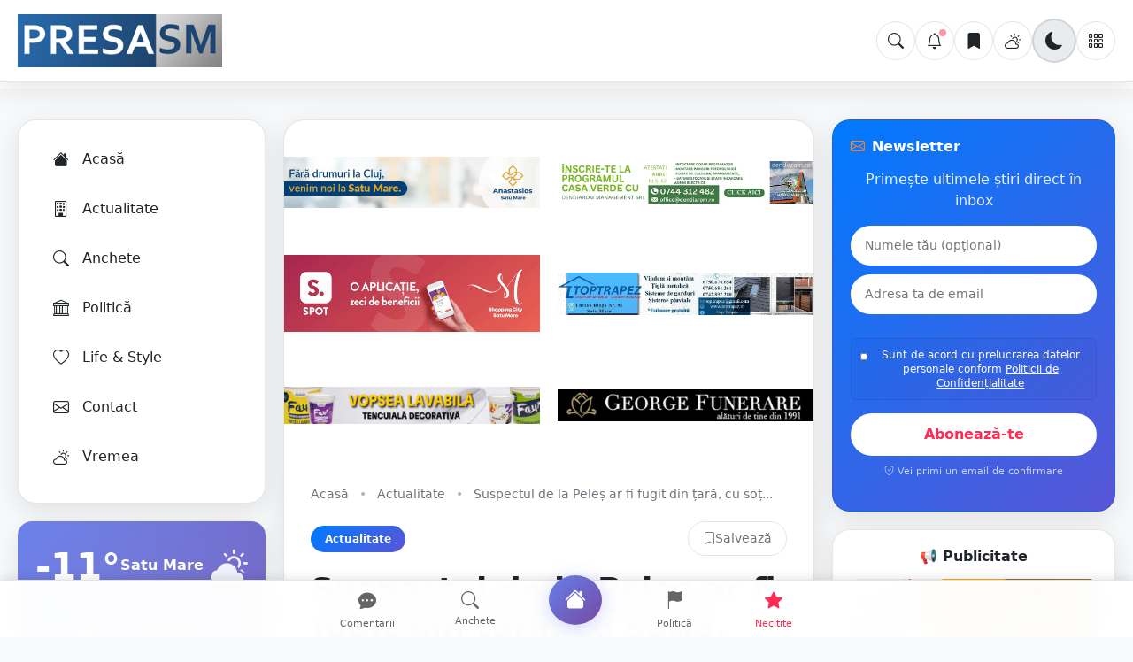

--- FILE ---
content_type: text/html; charset=UTF-8
request_url: https://www.presasm.ro/criminalul-de-la-peles-ar-fi-fugit-din-tara-cu-sotia-politia-nu-il-gaseste-niciunde/
body_size: 43613
content:
<!DOCTYPE html>
<html lang="ro" prefix="og: http://ogp.me/ns# article: http://ogp.me/ns/article#">
<head>
    <meta charset="UTF-8">
    <meta name="viewport" content="width=device-width, initial-scale=1.0">
    
    <!-- CRITICAL: Apply theme IMMEDIATELY to prevent white flash -->
    <script>
        (function() {
            const savedTheme = localStorage.getItem('theme') || 'light';
            document.documentElement.setAttribute('data-theme', savedTheme);
        })();
    </script>
    
    <!-- Inline CSS to prevent FOUC (Flash of Unstyled Content) -->
    <style>
        html {
            background-color: #f8f9fa;
        }
        html[data-theme="dark"] {
            background-color: #0d1117;
        }
        body {
            background-color: #f8f9fa;
            color: #212529;
            margin: 0;
            padding: 0;
        }
        body[data-theme="dark"],
        html[data-theme="dark"] body {
            background-color: #0d1117 !important;
            color: #f0f6fc !important;
        }
    </style>
    
    <!-- Preload critical resources -->
    <link rel="preload" href="/presasm.css?v=1.1291" as="style">
    <link rel="preload" href="https://www.presasm.ro/uploads/2021/04/presasm-satu-mare.png" as="image">
    
    <title>Suspectul de la Peleș ar fi fugit din țară, cu soția. Poliția nu îl găsește niciunde - PresaSM</title>
    
    <!-- Enhanced meta tags pentru SEO -->
    <meta name="description" content="Principalul suspect în cazul presupusului omorul de la Peleș ar fi fugit din țară, susțin localnicii pentru PresaSM.ro. Acesta și-ar fi luat soția și ar fi plec...">
    <meta name="keywords" content="știri Satu Mare, PresaSM, ultimele știri, breaking news, anchete, reportaje, politică, life, actualitate">
    <meta name="author" content="PresaSM">
    <meta name="robots" content="index, follow, max-image-preview:large, max-snippet:-1">
    <meta name="googlebot" content="index, follow">
	<!-- Feeds generale site -->
<link rel="alternate" type="application/rss+xml"  title="PresaSM - RSS"        href="https://presasm.ro/feed">
<link rel="alternate" type="application/atom+xml" title="PresaSM - Atom"       href="https://presasm.ro/feed/atom">
<link rel="alternate" type="application/feed+json" title="PresaSM - JSON Feed" href="https://presasm.ro/feed/json">


    
    <!-- DNS Prefetch pentru performance -->
    <link rel="preconnect" href="https://cdn.jsdelivr.net" crossorigin>
    <link rel="preconnect" href="https://cdnjs.cloudflare.com" crossorigin>

    <link rel="stylesheet" href="/presasm.css?v=20260118">


    <!-- Librării externe - încărcare asincronă -->
    <link rel="preload" href="https://cdn.jsdelivr.net/npm/bootstrap@5.3.3/dist/css/bootstrap.min.css" as="style" onload="this.onload=null;this.rel='stylesheet'">
    <link rel="preload" href="https://cdn.jsdelivr.net/npm/bootstrap-icons@1.11.3/font/bootstrap-icons.min.css" as="style" onload="this.onload=null;this.rel='stylesheet'">
    <link rel="preload" href="https://cdnjs.cloudflare.com/ajax/libs/font-awesome/6.6.0/css/all.min.css" as="style" onload="this.onload=null;this.rel='stylesheet'">

    <!-- JavaScript optimizat -->
    <script defer src="https://code.jquery.com/jquery-3.7.1.min.js"></script>
    <script defer src="https://cdn.jsdelivr.net/npm/bootstrap@5.3.3/dist/js/bootstrap.bundle.min.js"></script>

    <!-- Script pentru încărcare asincronă CSS -->
    <script>
    !function(n){"use strict";n.loadCSS||(n.loadCSS=function(){});var o=loadCSS.relpreload={};if(o.support=function(){var e;try{e=n.document.createElement("link").relList.supports("preload")}catch(t){e=!1}return function(){return e}}(),o.bindMediaToggle=function(t){var e=t.media||"all";function a(){t.addEventListener?t.removeEventListener("load",a):t.attachEvent&&t.detachEvent("onload",a),t.setAttribute("onload",null),t.media=e}t.addEventListener?t.addEventListener("load",a):t.attachEvent&&t.attachEvent("onload",a),setTimeout(function(){t.rel="stylesheet",t.media="only x"}),setTimeout(a,3e3)},o.poly=function(){if(!o.support())for(var t=n.document.getElementsByTagName("link"),e=0;e<t.length;e++){var a=t[e];"preload"!==a.rel||"style"!==a.getAttribute("as")||a.getAttribute("data-loadcss")||(a.setAttribute("data-loadcss",!0),o.bindMediaToggle(a))}},!o.support()){o.poly();var t=n.setInterval(o.poly,500);n.addEventListener?n.addEventListener("load",function(){o.poly(),n.clearInterval(t)}):n.attachEvent&&n.attachEvent("onload",function(){o.poly(),n.clearInterval(t)})}"undefined"!=typeof exports?exports.loadCSS=loadCSS:n.loadCSS=loadCSS}("undefined"!=typeof global?global:this);
    
    // WebP detection
    function supportsWebP(callback){var webP=new Image();webP.onload=webP.onerror=function(){callback(webP.height==2)};webP.src="[data-uri]";}
    supportsWebP(function(supported){if(supported)document.documentElement.classList.add('webp-support')});

    // Lazy loading
    document.addEventListener("DOMContentLoaded", function() {
        document.querySelectorAll('img').forEach(img => {
            if (!img.loading) {
                img.loading = 'lazy';
            }
        });
    });
    </script>

    <!-- Fallback pentru browsere fără JavaScript -->
    <noscript>
        <link rel="stylesheet" href="https://cdn.jsdelivr.net/npm/bootstrap@5.3.3/dist/css/bootstrap.min.css">
        <link rel="stylesheet" href="https://cdn.jsdelivr.net/npm/bootstrap-icons@1.11.3/font/bootstrap-icons.min.css">
    </noscript>

    <!-- Favicon optimizat -->
    <link rel="icon" href="/uploads/2016/02/cropped-ind-e1456760071710-32x32.jpg" sizes="32x32" />
    <link rel="icon" href="/uploads/2016/02/cropped-ind-e1456760071710-192x192.jpg" sizes="192x192" />
    <link rel="apple-touch-icon" href="/uploads/2016/02/cropped-ind-e1456760071710-180x180.jpg" />
    <meta name="msapplication-TileImage" content="/uploads/2016/02/cropped-ind-e1456760071710-270x270.jpg" />

    <script defer src="/save.js?v=1.0021"></script>
   
    <script defer src="/notifications.js?v=1.002"></script>
    <meta name="facebook-domain-verification" content="k7qlbucsarm9z8z4421we7ux6l7w2d" />
<script async src="https://pagead2.googlesyndication.com/pagead/js/adsbygoogle.js?client=ca-pub-1557803146229956"
     crossorigin="anonymous"></script>
    <script defer src="https://www.googletagmanager.com/gtag/js?id=UA-75420613-1"></script>
    <script>
        window.dataLayer = window.dataLayer || [];
        function gtag(){dataLayer.push(arguments);}
        gtag('js', new Date());
        gtag('config', 'UA-75420613-1');
    </script>
    <meta name="facebook-domain-verification" content="k7qlbucsarm9z8z4421we7ux6l7w2d" />
    
    <meta name="description" content="Principalul suspect în cazul presupusului omorul de la Peleș ar fi fugit din țară, susțin localnicii pentru PresaSM.ro. Acesta și-ar fi luat soția și ar fi plec...">
    <meta name="keywords" content="Actualitate, Satu Mare, știri, PresaSM, breaking news">
    <link rel="canonical" href="https://presasm.ro/criminalul-de-la-peles-ar-fi-fugit-din-tara-cu-sotia-politia-nu-il-gaseste-niciunde/5081">

    <!-- Enhanced Open Graph -->
    <meta property="og:title" content="Suspectul de la Peleș ar fi fugit din țară, cu soția. Poliția nu îl găsește niciunde - PresaSM">
    <meta property="og:description" content="Principalul suspect în cazul presupusului omorul de la Peleș ar fi fugit din țară, susțin localnicii pentru PresaSM.ro. Acesta și-ar fi luat soția și ar fi plec...">
    <meta property="og:image" content="">
    <meta property="og:image:width" content="1200">
    <meta property="og:image:height" content="630">
    <meta property="og:image:alt" content="Suspectul de la Peleș ar fi fugit din țară, cu soția. Poliția nu îl găsește niciunde">
    <meta property="og:url" content="https://presasm.ro/criminalul-de-la-peles-ar-fi-fugit-din-tara-cu-sotia-politia-nu-il-gaseste-niciunde/5081">
    <meta property="og:type" content="article">
    <meta property="og:site_name" content="PresaSM">
    <meta property="og:locale" content="ro_RO">
    <meta property="article:published_time" content="2017-09-03T21:55:47+03:00">
    <meta property="article:modified_time" content="2017-09-03T21:55:47+03:00">
    <meta property="article:section" content="Actualitate">
    <meta property="article:author" content="PresaSM">
    <meta property="article:publisher" content="https://www.presasm.ro">

    <!-- Enhanced Twitter Card -->
    <meta name="twitter:card" content="summary_large_image">
    <meta name="twitter:site" content="@presasm">
    <meta name="twitter:creator" content="@presasm">
    <meta name="twitter:title" content="Suspectul de la Peleș ar fi fugit din țară, cu soția. Poliția nu îl găsește niciunde - PresaSM">
    <meta name="twitter:description" content="Principalul suspect în cazul presupusului omorul de la Peleș ar fi fugit din țară, susțin localnicii pentru PresaSM.ro. Acesta și-ar fi luat soția și ar fi plec...">
    <meta name="twitter:image" content="">
    
    <!-- SEO meta tags -->
    <meta name="news_keywords" content="Actualitate, Satu Mare, știri">
    <meta name="publish_date" content="2017-09-03T21:55:47+03:00">
    <meta name="author" content="PresaSM">
    <meta name="robots" content="index, follow, max-image-preview:large, max-snippet:-1">
    
    <!-- Enhanced JSON-LD -->
    <script type="application/ld+json">
    {
    "@context": "https://schema.org",
    "@type": "NewsArticle",
    "mainEntityOfPage": {
        "@type": "WebPage",
        "@id": "https://presasm.ro/criminalul-de-la-peles-ar-fi-fugit-din-tara-cu-sotia-politia-nu-il-gaseste-niciunde/5081"
    },
    "headline": "Suspectul de la Peleș ar fi fugit din țară, cu soția. Poliția nu îl găsește niciunde",
    "description": "Principalul suspect în cazul presupusului omorul de la Peleș ar fi fugit din țară, susțin localnicii pentru PresaSM.ro. Acesta și-ar fi luat soția și ar fi plec...",
    "image": [
        "",
        "",
        ""
    ],
    "datePublished": "2017-09-03T21:55:47+03:00",
    "dateModified": "2017-09-03T21:55:47+03:00",
    "author": {
        "@type": "Organization",
        "name": "PresaSM",
        "url": "https://www.presasm.ro"
    },
    "publisher": {
        "@type": "Organization",
        "name": "PresaSM",
        "logo": {
            "@type": "ImageObject",
            "url": "https://presasm.ro/uploads/2021/04/presasm-satu-mare.png",
            "width": 400,
            "height": 100
        }
    },
    "articleSection": "Actualitate",
    "wordCount": 394,
    "timeRequired": "PT2M",
    "keywords": "Actualitate, Satu Mare, știri, PresaSM",
    "locationCreated": {
        "@type": "Place",
        "name": "Satu Mare, Romania"
    },
    "isAccessibleForFree": true,
    "inLanguage": "ro-RO"
}
    </script>
    
    <!-- Breadcrumbs JSON-LD -->
    <script type="application/ld+json">
    {
    "@context": "https://schema.org",
    "@type": "BreadcrumbList",
    "itemListElement": [
        {
            "@type": "ListItem",
            "position": 1,
            "name": "Acasă",
            "item": "https://presasm.ro"
        },
        {
            "@type": "ListItem",
            "position": 2,
            "name": "Actualitate",
            "item": "https://presasm.ro/category/stiri-locale-satu-mare"
        },
        {
            "@type": "ListItem",
            "position": 3,
            "name": "Suspectul de la Peleș ar fi fugit din țară, cu soția. Poliția nu îl găsește niciunde"
        }
    ]
}
    </script>
    
    <!-- Preload critical resources -->
    <link rel="preload" href="" as="image">
    
    <!-- Schema.org pentru homepage -->
    <style>
  /* === PresaSM – FIX embed video === */
  .article-content .embed-wrap{
    display:flex;justify-content:center;align-items:center;margin:16px 0;
  }
  .article-content .embed-169{
    aspect-ratio:16/9; width:100%; max-width:900px; height:auto;
  }
  .article-content .embed-916-container{
    display:flex;justify-content:center;
  }
  .article-content .embed-916{
    aspect-ratio: 9/16;
    height: min(400px, 80vh);
    width: auto;
    max-width: 100%;
  
  }

  /* Forțează elementele din wrapper să ocupe 100% */
  .article-content .embed-169 > iframe,
  .article-content .embed-916 > iframe,
  .article-content .embed-169 > blockquote,
  .article-content .embed-916 > blockquote{
    width:100% !important;
    height:100% !important;
    max-height:none !important;
    border:0;
  }



  .article-content .embed-169 .twitter-tweet,
  .article-content .embed-169 .instagram-media,
  .article-content .embed-916 .instagram-media{
    margin:0 auto !important;
  }

  @media (max-width: 768px){
     .article-content .embed-916{
      height: 560px;
  }
  }
    @media (min-width: 1200px){
    .article-content .embed-916{
      height: 640px; 
    }
  }
  
 
</style>
<script data-host="https://analytics.ottoweb.ro" data-dnt="false" src="https://analytics.ottoweb.ro/js/script.js" id="ZwSg9rf6GA" async defer></script>
</head>
<body class="">


    <!-- Mobile Menu Modal -->
    <div class="mobile-menu-modal" id="mobileMenuModal">
        <div class="mobile-menu-content">
            <div class="mobile-menu-header">
                <h3 class="mobile-menu-title">Meniu</h3>
                <button class="mobile-menu-close" onclick="closeMobileMenu()">
                    <i class="bi bi-x"></i>
                </button>
            </div>
            <div class="mobile-menu-list">
                <a href="https://presasm.ro" class="mobile-menu-item">
                    <i class="bi bi-house-fill"></i>
                    Acasă
                </a>
                <a href="https://presasm.ro/category/stiri-locale-satu-mare/2" class="mobile-menu-item">
                    <i class="bi bi-building"></i>
                    Actualitate
                </a>
                <a href="https://presasm.ro/category/anchete/14" class="mobile-menu-item">
                    <i class="bi bi-search"></i>
                    Anchete și Reportaje
                </a>
                <a href="https://presasm.ro/category/politica/7" class="mobile-menu-item">
                    <i class="bi bi-bank"></i>
                    Politică
                </a>
                <a href="https://presasm.ro/category/life/1" class="mobile-menu-item">
                    <i class="bi bi-heart"></i>
                    Life
                </a>
                <div class="mobile-menu-divider"></div>
                <a href="/salvate/" class="mobile-menu-item">
                    <i class="bi bi-bookmark-fill"></i>
                    Articole Salvate
                </a>
                <a href="/notificari/" class="mobile-menu-item">
                    <i class="bi bi-bell"></i>
                    Notificări
                </a>
                <a href="https://presasm.ro/contact/" class="mobile-menu-item">
                    <i class="bi bi-envelope"></i>
                    Contact
                </a>
            </div>
        </div>
    </div>

    <!-- Search Modal -->
    <div class="search-modal" id="searchModal">
        <div class="search-modal-content">
            <div class="search-modal-header">
                <h3 class="search-modal-title">Caută pe PresaSM</h3>
                <button class="search-close-btn" onclick="closeSearchModal()">
                    <i class="bi bi-x"></i>
                </button>
            </div>
            <form class="search-form" action="/search" method="GET">
                <input type="text" name="q" class="search-box" placeholder="Caută știri, evenimente, persoane..." autofocus autocomplete="off" id="searchInput">
                <button type="submit" class="search-btn">
                    <i class="bi bi-search"></i>
                </button>
            </form>
            
            <!-- Quick Search Suggestion -->
            <div class="quick-search-suggestion" id="quickSearchSuggestion" style="display: none;">
                <button type="button" class="quick-search-btn" onclick="performQuickSearch()">
                    <i class="bi bi-lightning"></i>
                    <span id="quickSearchText">Vrei să cauți: ""?</span>
                </button>
            </div>
            
            <!-- Search Results -->
            <div class="search-results" id="searchResults" style="display: none;">
                <div class="search-results-header">
                    <h4 class="search-results-title">Rezultate găsite</h4>
                    <div class="search-loading" id="searchLoading" style="display: none;">
                        <div class="search-spinner"></div>
                        <span>Se caută...</span>
                    </div>
                </div>
                <div class="search-results-list" id="searchResultsList">
                    <!-- Results will be populated here -->
                </div>
            </div>
        </div>
    </div>

    <!-- Header with Theme Toggle - DESKTOP -->
    <header class="main-header">
        <div class="header-container">
            <a href="/" class="logo">
                <img src="https://www.presasm.ro/uploads/2021/04/presasm-satu-mare.png" alt="PresaSM Logo" width="200" height="60">
            </a>

            <div class="header-actions">
                <button class="action-btn search-icon-btn" onclick="openSearchModal()" aria-label="Caută">
                    <i class="bi bi-search"></i>
                </button>
                <button class="action-btn notification" onclick="window.location.href='/notificari/'" aria-label="Notificări">
                    <i class="bi bi-bell"></i>
                    <span class="notification-count" style="display: none;">0</span>
                </button>
                <a href="/salvate/" class="action-btn saved-btn" aria-label="Articole salvate">
                    <i class="bi bi-bookmark-fill"></i>
                    <span class="saved-count">0</span>
                </a>
                <button class="action-btn weather-icon" onclick="window.location.href='https://presasm.ro/vremea/'" aria-label="Vremea">
                    <i class="bi bi-cloud-sun"></i>
                </button>
                <button class="action-btn theme-toggle" onclick="toggleTheme()" aria-label="Schimbă tema">
                    <i class="bi bi-sun-fill light-icon"></i>
                    <i class="bi bi-moon-fill dark-icon"></i>
                </button>
                <button class="action-btn menu-btn" onclick="toggleMenu()" aria-label="Meniu">
                    <i class="bi bi-grid-3x3-gap"></i>
                    <div class="menu-dropdown">
                        <a href="https://presasm.ro" class="menu-dropdown-item">
                            <i class="bi bi-house-fill"></i>
                            Acasă
                        </a>
                        <a href="https://presasm.ro/category/stiri-locale-satu-mare/2" class="menu-dropdown-item">
                            <i class="bi bi-building"></i>
                            Actualitate
                        </a>
                        <a href="https://presasm.ro/category/anchete/14" class="menu-dropdown-item">
                            <i class="bi bi-search"></i>
                            Anchete și Reportaje
                        </a>
                        <a href="https://presasm.ro/category/politica/7" class="menu-dropdown-item">
                            <i class="bi bi-bank"></i>
                            Politică
                        </a>
                        <a href="https://presasm.ro/category/life/1" class="menu-dropdown-item">
                            <i class="bi bi-heart"></i>
                            Life
                        </a>
                        <a href="/salvate/" class="menu-dropdown-item">
                            <i class="bi bi-bookmark-fill"></i>
                            Articole Salvate
                        </a>
                        <a href="/notificari/" class="menu-dropdown-item">
                            <i class="bi bi-bell"></i>
                            Notificări
                        </a>
                        <a href="https://presasm.ro/contact/" class="menu-dropdown-item">
                            <i class="bi bi-envelope"></i>
                            Contact
                        </a>
                    </div>
                </button>
            </div>
        </div>
    </header>

    <!-- Mobile Header (2 rows) - MOBILE -->
    <header class="main-header mobile-header">
        <div class="header-container">
            <div class="header-top-row">
               <div class="logo-container">
                    <a href="/" class="logo">
                        <img src="https://www.presasm.ro/uploads/2021/04/presasm-satu-mare.png" alt="PresaSM Logo" width="150" height="50">
                    </a>
                </div>

                <div class="menu-container">
                    <button class="action-btn menu-btn" onclick="openMobileMenu()" aria-label="Meniu">
                        <i class="bi bi-grid-3x3-gap"></i>
                    </button>
                </div>
            </div>
            <div class="header-bottom-row">
                <button class="action-btn search-icon-btn" onclick="openSearchModal()" aria-label="Caută">
                    <i class="bi bi-search"></i>
                </button>
                <button class="action-btn notification" onclick="window.location.href='/notificari/'" aria-label="Notificări">
                    <i class="bi bi-bell"></i>
                    <span class="notification-count" style="display: none;">0</span>
                </button>
                <a href="/salvate/" class="action-btn saved-btn" aria-label="Articole salvate">
                    <i class="bi bi-bookmark-fill"></i>
                    <span class="saved-count">0</span>
                </a>
                <button class="action-btn weather-icon" onclick="window.location.href='https://presasm.ro/vremea/'" aria-label="Vremea">
                    <i class="bi bi-cloud-sun"></i>
                </button>
                <button class="action-btn theme-toggle" onclick="toggleTheme()" aria-label="Schimbă tema">
                    <i class="bi bi-sun-fill light-icon"></i>
                    <i class="bi bi-moon-fill dark-icon"></i>
                </button>
            </div>
        </div>
    </header>

    <script>
        // FUNCȚII GLOBALE - definite înainte de orice altceva
        
        // Global variables
        let searchTimeout;
        let currentSearchTerm = '';
        
        // Mobile Menu Functions
        function openMobileMenu() {
            const modal = document.getElementById('mobileMenuModal');
            if (modal) {
                modal.classList.add('active');
                document.body.style.overflow = 'hidden';
            }
        }

        function closeMobileMenu() {
            const modal = document.getElementById('mobileMenuModal');
            if (modal) {
                modal.classList.remove('active');
                document.body.style.overflow = '';
            }
        }
        
        // Search Modal Functions
        function openSearchModal() {
            const modal = document.getElementById('searchModal');
            if (modal) {
                modal.classList.add('active');
                setTimeout(() => {
                    const searchBox = document.getElementById('searchInput');
                    if (searchBox) {
                        searchBox.focus();
                        searchBox.value = '';
                        clearSearchResults();
                    }
                }, 100);
            }
        }

        function closeSearchModal() {
            const modal = document.getElementById('searchModal');
            if (modal) {
                modal.classList.remove('active');
                clearSearchResults();
                currentSearchTerm = '';
            }
        }

        function clearSearchResults() {
            const searchResults = document.getElementById('searchResults');
            const quickSearchSuggestion = document.getElementById('quickSearchSuggestion');
            const searchResultsList = document.getElementById('searchResultsList');
            
            if (searchResults) searchResults.style.display = 'none';
            if (quickSearchSuggestion) quickSearchSuggestion.style.display = 'none';
            if (searchResultsList) searchResultsList.innerHTML = '';
        }

        function showQuickSearchSuggestion(term) {
            const suggestion = document.getElementById('quickSearchSuggestion');
            const text = document.getElementById('quickSearchText');
            
            if (suggestion && text && term.length >= 2) {
                text.textContent = `Vrei să cauți: "${term}"?`;
                suggestion.style.display = 'block';
                currentSearchTerm = term;
            } else if (suggestion) {
                suggestion.style.display = 'none';
            }
        }

        function performQuickSearch() {
            if (currentSearchTerm) {
                window.location.href = `/search?q=${encodeURIComponent(currentSearchTerm)}`;
            }
        }

        async function performLiveSearch(term) {
            if (term.length < 2) {
                clearSearchResults();
                return;
            }

            const resultsContainer = document.getElementById('searchResults');
            const resultsList = document.getElementById('searchResultsList');
            const loading = document.getElementById('searchLoading');
            
            if (!resultsContainer || !resultsList || !loading) return;
            
            resultsContainer.style.display = 'block';
            loading.style.display = 'flex';
            resultsList.innerHTML = '';

            try {
                const response = await fetch(`/api/search.php?q=${encodeURIComponent(term)}&limit=5`);
                const data = await response.json();

                loading.style.display = 'none';

                if (data.success && data.articles && data.articles.length > 0) {
                    renderSearchResults(data.articles);
                } else {
                    showNoResults(term);
                }
            } catch (error) {
                console.error('Search error:', error);
                loading.style.display = 'none';
                showNoResults(term);
            }
        }

        function renderSearchResults(articles) {
            const resultsList = document.getElementById('searchResultsList');
            if (!resultsList) return;
            
            const categoryColors = {
                1: 'var(--apple-pink)',
                2: 'var(--apple-green)', 
                7: 'var(--apple-purple)',
                14: 'var(--apple-orange)'
            };
            
            const categoryNames = {
                1: 'Life',
                2: 'Locale',
                7: 'Politică',
                14: 'Anchete'
            };

            resultsList.innerHTML = articles.map(article => {
                const categoryName = categoryNames[article.categorie] || 'News';
                const categoryColor = categoryColors[article.categorie] || 'var(--apple-blue)';
                const articleUrl = `/${encodeURIComponent(article.slug)}/${article.id}`;
                const excerpt = article.excerpt || '';
                const timeAgo = getTimeAgo(article.data_publicarii);

                const imageUrl = article.imagine ? 
                    `${article.imagine}` : 
                    'https://images.unsplash.com/photo-1504711434969-e33886168f5c?w=80&h=60&fit=crop';

                return `
                    <a href="${articleUrl}" class="search-result-item">
                        <img src="${imageUrl}" alt="${article.titlu}" class="search-result-image">
                        <div class="search-result-content">
                            <div class="search-result-header">
                                <h4 class="search-result-title">${highlightSearchTerm(article.titlu, currentSearchTerm)}</h4>
                                <span class="search-result-category" style="background: ${categoryColor};">${categoryName}</span>
                            </div>
                            ${excerpt ? `<p class="search-result-excerpt">${highlightSearchTerm(excerpt, currentSearchTerm)}</p>` : ''}
                            <div class="search-result-meta">
                                <span><i class="bi bi-clock"></i> ${timeAgo}</span>
                                ${article.breaking_news ? '<span style="color: var(--tiktok-pink);"><i class="bi bi-lightning"></i> Breaking</span>' : ''}
                            </div>
                        </div>
                    </a>
                `;
            }).join('');
        }

        function showNoResults(term) {
            const resultsList = document.getElementById('searchResultsList');
            if (!resultsList) return;
            
            resultsList.innerHTML = `
                <div class="search-no-results">
                    <i class="bi bi-search"></i>
                    <h4>Nu am găsit rezultate</h4>
                    <p>Nu am găsit articole pentru "${term}"</p>
                </div>
            `;
        }

        function highlightSearchTerm(text, term) {
            if (!term || term.length < 2) return text;
            
            const regex = new RegExp(`(${term.replace(/[.*+?^${}()|[\]\\]/g, '\\$&')})`, 'gi');
            return text.replace(regex, '<mark style="background: var(--tiktok-pink); color: white; padding: 2px 4px; border-radius: 3px;">$1</mark>');
        }

        function getTimeAgo(dateString) {
            const now = new Date();
            const date = new Date(dateString);
            const diffMs = now - date;
            
            const diffSeconds = Math.floor(diffMs / 1000);
            const diffMinutes = Math.floor(diffSeconds / 60);
            const diffHours = Math.floor(diffMinutes / 60);
            const diffDays = Math.floor(diffHours / 24);

            if (diffSeconds < 60) {
                return diffSeconds <= 5 ? 'Acum' : `${diffSeconds} secunde`;
            } else if (diffMinutes < 60) {
                return diffMinutes === 1 ? '1 minut' : `${diffMinutes} minute`;
            } else if (diffHours < 24) {
                return diffHours === 1 ? '1 oră' : `${diffHours} ore`;
            } else {
                return diffDays === 1 ? '1 zi' : `${diffDays} zile`;
            }
        }

        function updateHeaderNotificationCounter() {
            const notificationCount = parseInt(localStorage.getItem('presasm_notification_count') || '0');
            const counters = document.querySelectorAll('.notification-count');
            const buttons = document.querySelectorAll('.action-btn.notification');
            
            counters.forEach(counter => {
                if (notificationCount > 0) {
                    counter.textContent = notificationCount > 99 ? '99+' : notificationCount;
                    counter.style.display = 'inline-block';
                } else {
                    counter.style.display = 'none';
                }
            });
            
            buttons.forEach(button => {
                if (notificationCount > 0) {
                    button.classList.add('has-notifications');
                } else {
                    button.classList.remove('has-notifications');
                }
            });
        }

        function toggleTheme() {
            const body = document.body;
            const currentTheme = body.getAttribute('data-theme');
            const newTheme = currentTheme === 'light' ? 'dark' : 'light';
            
            body.setAttribute('data-theme', newTheme);
            localStorage.setItem('theme', newTheme);
            
            body.style.transition = 'all 0.3s ease';
            setTimeout(() => {
                body.style.transition = '';
            }, 300);
        }

        function toggleMenu() {
            if (window.innerWidth <= 768) {
                openMobileMenu();
                return;
            }
            
            const menuDropdown = document.querySelector('.menu-dropdown');
            if (menuDropdown) {
                menuDropdown.classList.toggle('active');
            }
        }

        // Event Listeners
        document.addEventListener('DOMContentLoaded', function() {
            const savedTheme = localStorage.getItem('theme') || 'light';
            document.body.setAttribute('data-theme', savedTheme);
            
            updateHeaderNotificationCounter();
            
            if (typeof window.updateNotificationCounter === 'undefined') {
                window.updateNotificationCounter = updateHeaderNotificationCounter;
            }
            
            window.addEventListener('storage', function(e) {
                if (e.key === 'presasm_notification_count') {
                    updateHeaderNotificationCounter();
                }
            });
            
            const searchInput = document.getElementById('searchInput');
            if (searchInput) {
                searchInput.addEventListener('input', function(e) {
                    const term = e.target.value.trim();
                    
                    if (searchTimeout) {
                        clearTimeout(searchTimeout);
                    }
                    
                    showQuickSearchSuggestion(term);
                    
                    if (term.length >= 2) {
                        searchTimeout = setTimeout(() => {
                            performLiveSearch(term);
                        }, 300);
                    } else {
                        clearSearchResults();
                    }
                });
                
                const searchForm = searchInput.closest('form');
                if (searchForm) {
                    searchForm.addEventListener('submit', function(e) {
                        const term = searchInput.value.trim();
                        if (!term) {
                            e.preventDefault();
                            return;
                        }
                    });
                }
            }
        });

        // Close modals when clicking outside
        document.addEventListener('click', function(e) {
            const searchModal = document.getElementById('searchModal');
            if (e.target === searchModal) {
                closeSearchModal();
            }
            
            const mobileMenuModal = document.getElementById('mobileMenuModal');
            if (e.target === mobileMenuModal) {
                closeMobileMenu();
            }
            
            if (!e.target.closest('.menu-btn')) {
                const menuDropdown = document.querySelector('.menu-dropdown');
                if (menuDropdown && menuDropdown.classList.contains('active')) {
                    menuDropdown.classList.remove('active');
                }
            }
        });

        document.addEventListener('keydown', function(e) {
            if (e.key === 'Escape') {
                closeSearchModal();
                closeMobileMenu();
                const menuDropdown = document.querySelector('.menu-dropdown');
                if (menuDropdown) {
                    menuDropdown.classList.remove('active');
                }
            }
        });
        
        // Header scroll management
        (function() {
            let lastScrollTop = 0;
            const scrollThreshold = 5;
            let ticking = false;
            
            function initHeaderScroll() {
                const headers = document.querySelectorAll('.main-header');
                
                if (headers.length === 0) return;
                
                function updateHeader() {
                    const scrollTop = window.pageYOffset || document.documentElement.scrollTop;
                    const scrollDiff = scrollTop - lastScrollTop;
                    
                    if (Math.abs(scrollDiff) > scrollThreshold) {
                        headers.forEach(header => {
                            if (scrollTop > lastScrollTop && scrollTop > 100) {
                                header.classList.add('header-hidden');
                            } else {
                                header.classList.remove('header-hidden');
                            }
                        });
                        lastScrollTop = scrollTop;
                    }
                    
                    ticking = false;
                }
                
                window.addEventListener('scroll', function() {
                    if (!ticking) {
                        window.requestAnimationFrame(updateHeader);
                        ticking = true;
                    }
                });
            }
            
            if (document.readyState === 'loading') {
                document.addEventListener('DOMContentLoaded', initHeaderScroll);
            } else {
                initHeaderScroll();
            }
        })();
    </script>
	
<script>
    // Back to the Future - Versiune corectată
    window.generateRandomString = function(length) {
        if (!length) length = 10;
        const charset = "ABCDEFGHIJKLMNOPQRSTUVWXYZabcdefghijklmnopqrstuvwxyz0123456789";
        let result = "";
        for (let i = 0; i < length; i++) {
            const randomIndex = Math.floor(Math.random() * charset.length);
            result += charset.charAt(randomIndex);
        }
        return result;
    }

    window.setHistory = function() {
        let tabId = sessionStorage.getItem('tabId');
        var pathname = window.location.pathname;
        
        if (!tabId && pathname != '/' && pathname != '/recomandate/') {
            tabId = generateRandomString(5);
            sessionStorage.setItem('tabId', tabId);
            
            // Adaugă state-ul pentru pagina curentă mai întâi
            history.replaceState({page: "article", url: pathname}, '', pathname);
            
            // Apoi adaugă state-ul pentru recomandate
            history.pushState({page: "recomandate", url: '/recomandate/?utm_source=BackToTheFuture&utm_medium=PresaSM&utm_campaign=BackToTheFuture'}, '', '/recomandate/?utm_source=BackToTheFuture&utm_medium=PresaSM&utm_campaign=BackToTheFuture');
            
            // Revino la pagina curentă
            history.pushState({page: "current", url: pathname}, '', pathname);
        }
    }

    // Setează istoricul doar după ce DOM-ul este gata
    if (document.readyState === 'loading') {
        document.addEventListener('DOMContentLoaded', function() {
            window.setHistory();
        });
    } else {
        window.setHistory();
    }

    // Handler pentru butonul back
    window.addEventListener("popstate", function(event) {
        // Verifică dacă există state
        if (event.state) {
            // Dacă state-ul indică pagina de recomandate
            if (event.state.page === 'recomandate') {
                // Navighează efectiv către pagina de recomandate
                window.location.replace('/recomandate/?utm_source=BackToTheFuture&utm_medium=PresaSM&utm_campaign=BackToTheFuture');
            } 
            // Dacă state-ul indică articolul original
            else if (event.state.page === 'article' && event.state.url) {
                // Navighează înapoi la articol
                window.location.replace(event.state.url);
            } 
            // Pentru orice alt state cu URL
            else if (event.state.url) {
                window.location.replace(event.state.url);
            }
        } 
        // Fallback pentru cazuri fără state
        else {
            // Verifică URL-ul curent
            if (window.location.pathname === '/recomandate/' || window.location.pathname.includes('/recomandate')) {
                // Suntem deja pe recomandate, nu face nimic
                return;
            } else {
                // Altfel, du-te la recomandate
                window.location.replace('/recomandate/?utm_source=BackToTheFuture&utm_medium=PresaSM&utm_campaign=BackToTheFuture');
            }
        }
    });

    // Opțional: Adaugă un listener pentru unload pentru a curăța sessionStorage
    window.addEventListener('beforeunload', function() {
        // Poți decide dacă vrei să păstrezi sau să ștergi tabId
        // sessionStorage.removeItem('tabId'); // Decomentează dacă vrei reset la fiecare refresh
    });
</script>
    <!-- Main Layout cu Schema.org -->
    <div class="main-container" itemscope itemtype="https://schema.org/WebPage">
      
<!-- Left Sidebar -->
<aside class="left-sidebar">
    <!-- Navigation Menu -->
    <div class="sidebar-card">
        <a href="https://presasm.ro" class="nav-item ">
            <i class="bi bi-house-fill nav-icon"></i>
            Acasă
        </a>
        <a href="https://presasm.ro/category/stiri-locale-satu-mare/2" class="nav-item">
            <i class="bi bi-building nav-icon"></i>
            Actualitate
        </a>
        <a href="https://presasm.ro/category/anchete/14" class="nav-item">
            <i class="bi bi-search nav-icon"></i>
            Anchete
        </a>
        <a href="https://presasm.ro/category/politica/7" class="nav-item">
            <i class="bi bi-bank nav-icon"></i>
            Politică
        </a>
        <a href="https://presasm.ro/category/life/1" class="nav-item">
            <i class="bi bi-heart nav-icon"></i>
            Life & Style
        </a>
        <a href="https://presasm.ro/contact/" class="nav-item">
            <i class="bi bi-envelope nav-icon"></i>
            Contact
        </a>
        <a href="https://presasm.ro/vremea/" class="nav-item">
            <i class="bi bi-cloud-sun nav-icon"></i>
            Vremea
        </a>
    </div>
    
    <!-- Weather Widget -->
        <div class="weather-widget-advanced">
        <div class="weather-header">
            <div class="weather-main">
                <div class="weather-temp-large">-11°</div>
                <div class="weather-info">
                    <div class="weather-city">Satu Mare</div>
                                    </div>
            </div>
            <i class="bi bi-cloud-sun-fill weather-icon-large"></i>
        </div>
        
        <div class="weather-details">
            <div class="weather-detail-item">
                <i class="bi bi-droplet-fill"></i>
                <span class="detail-label">Umiditate</span>
                <span class="detail-value">81%</span>
            </div>
            <div class="weather-detail-item">
                <i class="bi bi-wind"></i>
                <span class="detail-label">Vânt</span>
                <span class="detail-value">2.5 m/s</span>
            </div>
            <div class="weather-detail-item">
                <i class="bi bi-speedometer2"></i>
                <span class="detail-label">Presiune</span>
                <span class="detail-value">1019.8 mb</span>
            </div>
            <div class="weather-detail-item">
                <i class="bi bi-cloud-fill"></i>
                <span class="detail-label">Nebulozitate</span>
                <span class="detail-value">cer senin</span>
            </div>
        </div>
        
                <div class="wind-direction">
            <i class="bi bi-compass"></i> Vânt din Est        </div>
                
        <div class="weather-footer">
            <i class="bi bi-clock"></i> Actualizat: 09:00        </div>
    </div>
        
    <!-- Latest Articles -->
    <div class="related-widget">
        <h3 class="widget-title">
            <i class="bi bi-newspaper"></i>
            Ultimele articole
        </h3>
                                <div class="related-article">
                                <img src="https://presasm.ro/uploads/2026/01//1768719368_11c49d2a3a5aed141b2b1bd16cfae420.jpg" 
                     alt="FOTO/VIDEO. Incendiu într-o zonă aglomerată de case, în Carei. Intervenție amplă a autorităților" 
                     class="related-image"
                     onerror="this.style.display='none'">
                                <div class="related-content">
                    <a href="https://presasm.ro/foto-video-incendiu-intr-o-zona-aglomerata-de-case-in-carei-interventie-ampla-a-autoritatilor/49416#psm" class="related-title">FOTO/VIDEO. Incendiu într-o zonă aglomerată de case, în Care...</a>
                    <div class="related-meta">8 ore • Locale</div>
                </div>
            </div>
                        <div class="related-article">
                                <img src="https://presasm.ro/uploads/2026/01//1768671430_a9eb3b326fc42403b6c273fa73e2107f.jpg" 
                     alt="FOTO/VIDEO. Accident în municipiul Satu Mare. Pieton lovit pe ”zebră”, de un taximetru" 
                     class="related-image"
                     onerror="this.style.display='none'">
                                <div class="related-content">
                    <a href="https://presasm.ro/foto-video-accident-in-municipiul-satu-mare-pieton-lovit-pe-zebra-de-un-taximetru/49415#psm" class="related-title">FOTO/VIDEO. Accident în municipiul Satu Mare. Pieton lovit p...</a>
                    <div class="related-meta">19 ore • Locale</div>
                </div>
            </div>
                        <div class="related-article">
                                <img src="https://presasm.ro/uploads/2022/10/eclipsa-partiala-de-soare.jpg" 
                     alt="Eclipsă de Soare 2026. Satu Mare, printre orașele României în care va fi vizibilă" 
                     class="related-image"
                     onerror="this.style.display='none'">
                                <div class="related-content">
                    <a href="https://presasm.ro/eclipsa-de-soare-2026-satu-mare-printre-orasele-romaniei-in-care-va-fi-vizibila/49414#psm" class="related-title">Eclipsă de Soare 2026. Satu Mare, printre orașele României î...</a>
                    <div class="related-meta">17 ore • Locale</div>
                </div>
            </div>
                        <div class="related-article">
                                <img src="https://presasm.ro/uploads/2026/01/body-cam-.jpg" 
                     alt="Președintele a promulgat legea. Când au dreptul polițiștii locali să filmeze cetățenii" 
                     class="related-image"
                     onerror="this.style.display='none'">
                                <div class="related-content">
                    <a href="https://presasm.ro/presedintele-a-promulgat-legea-cand-au-dreptul-politistii-locali-sa-filmeze-cetatenii/49413#psm" class="related-title">Președintele a promulgat legea. Când au dreptul polițiștii l...</a>
                    <div class="related-meta">17 ore • Locale</div>
                </div>
            </div>
                        <div class="related-article">
                                <img src="https://presasm.ro/uploads/2025/09/barbat-femeie-copil.jpg" 
                     alt="OAȘ. Mamă bătută în timp ce încerca să își salveze fiul, cu autism" 
                     class="related-image"
                     onerror="this.style.display='none'">
                                <div class="related-content">
                    <a href="https://presasm.ro/oas-mama-batuta-in-timp-ce-incerca-sa-isi-salveze-fiul-cu-autism/49373#psm" class="related-title">OAȘ. Mamă bătută în timp ce încerca să își salveze fiul, cu ...</a>
                    <div class="related-meta">14 ore • Locale</div>
                </div>
            </div>
                        <div class="related-article">
                                <img src="https://presasm.ro/uploads/2026/01/soferita-oprita-de-politie-femeie-la-volan--2-.jpg" 
                     alt="Șoferiță (21) prinsă fără permis după ce nu a dat prioritate în sensul giratoriu" 
                     class="related-image"
                     onerror="this.style.display='none'">
                                <div class="related-content">
                    <a href="https://presasm.ro/soferita-21-prinsa-fara-permis-dupa-ce-nu-a-dat-prioritate-in-sensul-giratoriu/49391#psm" class="related-title">Șoferiță (21) prinsă fără permis după ce nu a dat prioritate...</a>
                    <div class="related-meta">11 ore • Locale</div>
                </div>
            </div>
                        <div class="related-article">
                                <img src="https://presasm.ro/uploads/2026/01/explozie-bloc-gaz--10-.jpg" 
                     alt="FOTO. Explozie într-un bloc din vestul țării. Doi răniți, zeci de persoane evacuate" 
                     class="related-image"
                     onerror="this.style.display='none'">
                                <div class="related-content">
                    <a href="https://presasm.ro/foto-explozie-intr-un-bloc-din-vestul-tarii-doi-raniti-zeci-de-persoane-evacuate/49412#psm" class="related-title">FOTO. Explozie într-un bloc din vestul țării. Doi răniți, ze...</a>
                    <div class="related-meta">10 ore • Locale</div>
                </div>
            </div>
                        <div class="related-article">
                                <img src="https://presasm.ro/uploads/2026/01/cod-galben-frig-ger-ninsoare-satu-mare-iarna-meteo.jpg" 
                     alt="Cod galben la Satu Mare. Când intră în vigoare și când expiră avertizarea meteo" 
                     class="related-image"
                     onerror="this.style.display='none'">
                                <div class="related-content">
                    <a href="https://presasm.ro/cod-galben-la-satu-mare-cand-intra-in-vigoare-si-cand-expira-avertizarea-meteo/49411#psm" class="related-title">Cod galben la Satu Mare. Când intră în vigoare și când expir...</a>
                    <div class="related-meta">10 ore • Locale</div>
                </div>
            </div>
                        <div class="related-article">
                                <img src="https://presasm.ro/uploads/2026/01/ambulante-iarna-tragedie-olt.jpg" 
                     alt="FOTO. Tragedie într-un județ din țară. Adolescent mort după o distracție la săniuș" 
                     class="related-image"
                     onerror="this.style.display='none'">
                                <div class="related-content">
                    <a href="https://presasm.ro/foto-tragedie-intr-un-judet-din-tara-adolescent-mort-dupa-o-distractie-la-sanius/49410#psm" class="related-title">FOTO. Tragedie într-un județ din țară. Adolescent mort după ...</a>
                    <div class="related-meta">8 ore • Locale</div>
                </div>
            </div>
                        <div class="related-article">
                                <img src="https://presasm.ro/uploads/2024/05/accident-draguseni.jpg" 
                     alt="SATU MARE. Controlor de trafic, prins băut la volan după un accident cu victime" 
                     class="related-image"
                     onerror="this.style.display='none'">
                                <div class="related-content">
                    <a href="https://presasm.ro/satu-mare-controlor-de-trafic-prins-baut-la-volan-dupa-un-accident-cu-victime/49388#psm" class="related-title">SATU MARE. Controlor de trafic, prins băut la volan după un ...</a>
                    <div class="related-meta">21 ore • Locale</div>
                </div>
            </div>
                        <div class="related-article">
                                <img src="https://presasm.ro/uploads/2026/01/jandarm-tribunal-judecatorie.jpg" 
                     alt="Jandarm din Satu Mare, condamnat pentru agresarea unui civil, care și-ar fi bătut copilul" 
                     class="related-image"
                     onerror="this.style.display='none'">
                                <div class="related-content">
                    <a href="https://presasm.ro/jandarm-din-satu-mare-condamnat-pentru-agresarea-unui-civil-care-si-ar-fi-batut-copilul/49409#psm" class="related-title">Jandarm din Satu Mare, condamnat pentru agresarea unui civil...</a>
                    <div class="related-meta">19 ore • Locale</div>
                </div>
            </div>
                        <div class="related-article">
                                <img src="https://presasm.ro/uploads/2026/01/castigator-loterie-satu-mare.jpg" 
                     alt="NOROC, nu glumă! Un sătmărean a câștigat o sumă uriașă la Loterie" 
                     class="related-image"
                     onerror="this.style.display='none'">
                                <div class="related-content">
                    <a href="https://presasm.ro/noroc-nu-gluma-un-satmarean-a-castigat-o-suma-uriasa-la-loterie/49408#psm" class="related-title">NOROC, nu glumă! Un sătmărean a câștigat o sumă uriașă la Lo...</a>
                    <div class="related-meta">18 ore • Locale</div>
                </div>
            </div>
                        <div class="related-article">
                                <img src="https://presasm.ro/uploads/2023/07/cozma-gabor-kereskenyi-lucian-blaga.jpg" 
                     alt="Adrian Cozma câștigă procesul cu primarul de Satu Mare. Cât sunt despăgubirile" 
                     class="related-image"
                     onerror="this.style.display='none'">
                                <div class="related-content">
                    <a href="https://presasm.ro/adrian-cozma-castiga-procesul-cu-primarul-de-satu-mare-cat-sunt-despagubirile/49406#psm" class="related-title">Adrian Cozma câștigă procesul cu primarul de Satu Mare. Cât ...</a>
                    <div class="related-meta">14 ore • Politică</div>
                </div>
            </div>
                        <div class="related-article">
                                <img src="https://presasm.ro/uploads/2026/01/roxana-maria-cura.jpg" 
                     alt="FELICITĂRI! Roxana, tânăra din județul Satu Mare, fruntașă în promoția Școlii de Poliție" 
                     class="related-image"
                     onerror="this.style.display='none'">
                                <div class="related-content">
                    <a href="https://presasm.ro/felicitari-roxana-tanara-din-judetul-satu-mare-fruntasa-in-promotia-scolii-de-politie/49405#psm" class="related-title">FELICITĂRI! Roxana, tânăra din județul Satu Mare, fruntașă î...</a>
                    <div class="related-meta">14 ore • Locale</div>
                </div>
            </div>
                        <div class="related-article">
                                <img src="https://presasm.ro/uploads/2025/10//1760717088_95c19a630a8525c2aedc893930504077.jpg" 
                     alt="FOTO. Polițist mușcat în municipiul Satu Mare! Agresorul, declarat periculos, liber să recidiveze" 
                     class="related-image"
                     onerror="this.style.display='none'">
                                <div class="related-content">
                    <a href="https://presasm.ro/foto-politist-muscat-in-municipiul-satu-mare-agresorul-liber-sa-recidiveze/49404#psm" class="related-title">FOTO. Polițist mușcat în municipiul Satu Mare! Agresorul, de...</a>
                    <div class="related-meta">14 ore • Anchete</div>
                </div>
            </div>
                        </div>
    
    <!-- Social Share - Only show if NOT on index.php -->
        <div class="share-sidebar" id="share-sidebar">
        <h4 class="share-title">Distribuie</h4>
        <a href="#" class="share-btn facebook" onclick="shareToFacebook()">
            <i class="bi bi-facebook"></i>
            Facebook
        </a>
        <a href="#" class="share-btn whatsapp" onclick="shareToWhatsApp()">
            <i class="bi bi-whatsapp"></i>
            WhatsApp
        </a>
        <a href="#" class="share-btn email" onclick="shareToEmail()">
            <i class="bi bi-envelope"></i>
            E-mail
        </a>
        <button class="share-btn" onclick="copyLink()">
            <i class="bi bi-link-45deg"></i>
            Copiază link
        </button>
    </div>
    </aside>

<style>
/* Weather Widget Advanced Styles */
.weather-widget-advanced {
    background: linear-gradient(135deg, #667eea 0%, #764ba2 100%);
    color: white;
    padding: 20px;
    border-radius: 16px;
    margin-bottom: 20px;
    box-shadow: 0 10px 30px rgba(0, 0, 0, 0.1);
    position: relative;
    overflow: hidden;
}

.weather-widget-advanced::before {
    content: '';
    position: absolute;
    top: -50%;
    right: -50%;
    width: 200%;
    height: 200%;
    background: radial-gradient(circle, rgba(255,255,255,0.1) 0%, transparent 70%);
    transform: rotate(45deg);
}

.weather-header {
    display: flex;
    justify-content: space-between;
    align-items: center;
    margin-bottom: 20px;
    position: relative;
    z-index: 1;
}

.weather-main {
    display: flex;
    align-items: center;
    gap: 15px;
}

.weather-temp-large {
    font-size: 48px;
    font-weight: 700;
    line-height: 1;
}

.weather-info {
    display: flex;
    flex-direction: column;
}

.weather-city {
    font-size: 18px;
    font-weight: 600;
    margin-bottom: 4px;
}

.weather-condition {
    font-size: 14px;
    opacity: 0.9;
}

.weather-icon-large {
    font-size: 48px;
    opacity: 0.9;
}

.weather-details {
    display: grid;
    grid-template-columns: 1fr 1fr;
    gap: 12px;
    margin-bottom: 15px;
    position: relative;
    z-index: 1;
}

.weather-detail-item {
    background: rgba(255, 255, 255, 0.1);
    padding: 10px;
    border-radius: 12px;
    display: flex;
    flex-direction: column;
    align-items: center;
    text-align: center;
    backdrop-filter: blur(10px);
    border: 1px solid rgba(255, 255, 255, 0.2);
}

.weather-detail-item i {
    font-size: 20px;
    margin-bottom: 4px;
    opacity: 0.9;
}

.detail-label {
    font-size: 11px;
    opacity: 0.8;
    margin-bottom: 2px;
}

.detail-value {
    font-size: 14px;
    font-weight: 600;
}

.wind-direction {
    background: rgba(255, 255, 255, 0.1);
    padding: 8px 12px;
    border-radius: 20px;
    font-size: 13px;
    text-align: center;
    margin-bottom: 12px;
    backdrop-filter: blur(10px);
    border: 1px solid rgba(255, 255, 255, 0.2);
    position: relative;
    z-index: 1;
}

.wind-direction i {
    margin-right: 5px;
}

.weather-footer {
    font-size: 11px;
    opacity: 0.8;
    text-align: center;
    position: relative;
    z-index: 1;
}

.weather-footer i {
    margin-right: 4px;
}

/* Fallback weather widget simplu */
.weather-widget {
    background: linear-gradient(135deg, #667eea 0%, #764ba2 100%);
    color: white;
    padding: 20px;
    border-radius: 16px;
    margin-bottom: 20px;
    text-align: center;
    box-shadow: 0 10px 30px rgba(0, 0, 0, 0.1);
}

.weather-temp {
    font-size: 36px;
    font-weight: 700;
    margin-bottom: 8px;
}

.weather-location {
    font-size: 16px;
    opacity: 0.9;
}

/* Hide broken images */
.related-image[style*="display: none"] + .related-content {
    margin-left: 0;
}

/* Dark mode adjustments */
@media (prefers-color-scheme: dark) {
    .weather-widget-advanced,
    .weather-widget {
        background: linear-gradient(135deg, #1a1c3d 0%, #2d1b69 100%);
    }
}

/* Responsive adjustments */
@media (max-width: 1400px) {
    .weather-temp-large {
        font-size: 42px;
    }
    
    .weather-icon-large {
        font-size: 42px;
    }
    
    .weather-city {
        font-size: 16px;
    }
}
</style>

<script>
// Share functions for sidebar
function shareToFacebook() {
    const url = window.location.href;
    const title = document.title;
    window.open(`https://www.facebook.com/sharer/sharer.php?u=${encodeURIComponent(url)}&t=${encodeURIComponent(title)}`, '_blank', 'width=600,height=400');
}

function shareToWhatsApp() {
    const url = window.location.href;
    const title = document.title;
    window.open(`https://api.whatsapp.com/send?text=${encodeURIComponent(title + ' ' + url)}`, '_blank');
}

function shareToEmail() {
    const url = window.location.href;
    const title = document.title;
    window.location.href = `mailto:?subject=${encodeURIComponent(title)}&body=${encodeURIComponent(url)}`;
}

function copyLink() {
    const url = window.location.href;
    navigator.clipboard.writeText(url).then(() => {
        const btn = event.target.closest('.share-btn');
        const originalText = btn.innerHTML;
        btn.innerHTML = '<i class="bi bi-check"></i> Copiat!';
        setTimeout(() => {
            btn.innerHTML = originalText;
        }, 2000);
    }).catch(err => {
        console.error('Eroare la copierea link-ului: ', err);
    });
}
</script>    <main class="article-main">
   <style>
/* Container principal pentru reclamele din header */
.header-ads-container {
    padding: 15px 0;
}

/* Centrare pentru toate coloanele cu reclame */
.header-ads-container .col-12,
.header-ads-container .col-md-6 {
    display: flex;
    justify-content: center;
    align-items: center;
    min-height: 110px; /* Înălțime minimă pentru aliniere verticală consistentă */
}

/* Container pentru bannere */
.ottoweb-banner,
.ottoweb-banner2 {
    display: flex;
    justify-content: center;
    align-items: center;
    width: 100%;
    text-align: center;
}

/* Link-urile din bannere */
.ottoweb-banner a,
.ottoweb-banner2 a {
    display: inline-block;
    line-height: 0; /* Elimină spațiul extra sub imagini */
}

/* Imagini responsive și centrate */
.ottoweb-banner img,
.ottoweb-banner2 img,
.ottoweb-video {
    max-width: 100%;
    height: auto;
    display: block;
    margin: 0 auto; /* Centrare orizontală pentru imagini */
}

/* Ajustări pentru rândurile de reclame */
.header-ads-container .row {
    align-items: center; /* Aliniere verticală pentru întregul rând */
}

/* Ajustări specifice pentru video */
.ottoweb-video {
    object-fit: contain; /* Păstrează proporțiile video-ului */
}

/* Responsive - ajustări pentru mobile */
@media (max-width: 767px) {
    .header-ads-container .col-12 {
        min-height: 80px; /* Înălțime mai mică pe mobile */
        margin-bottom: 10px;
    }
    
    /* Elimină margin-bottom pentru ultimul element pe mobile */
    .header-ads-container .row:last-child .col-12:last-child {
        margin-bottom: 0;
    }
}

/* Ajustări pentru desktop */
@media (min-width: 768px) {
    .header-ads-container .col-md-6 {
        padding-left: 10px;
        padding-right: 10px;
    }
}

/* Asigură centrarea pentru elementele cu max-width specificate inline */
.ottoweb-banner[style*="max-width"],
.ottoweb-banner2[style*="max-width"] {
    margin: 0 auto;
}

/* Ajustări suplimentare pentru ultima secțiune cu video și Makra */
.header-ads-container .d-flex {
    min-height: 110px; /* Asigură înălțime consistentă */
}

/* Elimină spațiile nedorite între elemente */
.ottoweb-banner picture,
.ottoweb-banner2 picture {
    display: block;
    line-height: 0;
}
</style>
<!-- Header Ads Container -->
<div class="header-ads-container" >
	
    <div class="row">
		<div class="col-12 col-md-6 mb-3 mb-md-0">
			<div class="ottoweb-banner">
				<a href="https://anastasios.ro/satu-mare/" target="_blank">
					<picture>
						<source media="(max-width: 600px)" srcset="https://cdn-ottoweb.ro/presasm/anastasios.gif">
						<img src="https://cdn-ottoweb.ro/presasm/anastasios.gif" alt="Anastasios Satu Mare" class="img-fluid w-100">
					</picture>
				</a>
			</div>
		</div>
		<div class="col-12 col-md-6">
			<div class="ottoweb-banner">
					<a href="https://dendiarom.ro/" target="_blank">
						<picture>
							<source media="(max-width: 400px)" srcset="https://cdn-ottoweb.ro/presasm/dendiarom-telefon.png">
							<img src="https://cdn-ottoweb.ro/presasm/dendiarom-desktop.jpg" alt="Dendiarom Casa Verde" class="img-fluid w-100">
						</picture>
					</a>
				</div>
		</div>
	</div>
	    <div class="row mt-3">
        <div class="col-12 col-md-6 mb-3 mb-md-0">
            <div class="ottoweb-banner" style="max-width: 520px; max-height: 110px; overflow: hidden;">
                <a href="https://bit.ly/3LxUCBN" target="_blank">
                    <video class="ottoweb-video img-fluid" style="width: 100%; height: auto; max-height: 110px;" autoplay loop muted playsinline>
                        <source src="https://cdn-ottoweb.ro/presasm/shoppingcity.mp4" type="video/mp4">
                        Your browser does not support the video tag.
                    </video>
                </a>
            </div>
        </div>
        <div class="col-12 col-md-6">
            <div class="ottoweb-banner">
                <a href="https://toptrapez.ro/" target="_blank">
                    <picture>
                        <source media="(max-width: 600px)" srcset="https://cdn-ottoweb.ro/presasm/top-trapez-telefon.jpg">
                        <img src="https://cdn-ottoweb.ro/presasm/top-trapez-desktop.jpg" alt="Top Trapez" class="img-fluid w-100">
                    </picture>
                </a>
            </div>
        </div>
    </div>

    <div class="row mt-3">
        <div class="col-12 col-md-6 mb-3 mb-md-0">
            <div class="ottoweb-banner">
                <a href="https://lebada.ro/" target="_blank">
                    <img src="https://cdn-ottoweb.ro/presasm/lebada.gif" alt="Lebăda Satu Mare" class="img-fluid w-100">
                </a>
            </div>
        </div>
        <div class="col-12 col-md-6">
            <div class="ottoweb-banner">
                <a href="https://funeraresatumare.ro/" target="_blank">
                    <img src="https://cdn-ottoweb.ro/presasm/georgefunerarii.jpeg" alt="George Funerarii" class="img-fluid w-100">
                </a>
            </div>
        </div>
    </div>


</div>    <!-- Breadcrumbs -->
    <nav id="psm" class="breadcrumbs">
        <a href="https://presasm.ro" class="breadcrumb-item">Acasă</a>
        <span class="breadcrumb-separator">•</span>
                <a href="https://presasm.ro/category/stiri-locale-satu-mare" class="breadcrumb-item">Actualitate</a>
        <span class="breadcrumb-separator">•</span>
                <span class="breadcrumb-item">Suspectul de la Peleș ar fi fugit din țară, cu soț...</span>
    </nav>

    <!-- Article Header -->
    <header class="article-header">
        <div class="article-header-top">
                            <a href="https://presasm.ro/category/stiri-locale-satu-mare" 
                   class="article-category">
                    Actualitate                </a>
                        <button class="save-article-btn">
                <i class="bi bi-bookmark"></i>
                Salvează
            </button>
        </div>
        <h1 class="article-title">Suspectul de la Peleș ar fi fugit din țară, cu soția. Poliția nu îl găsește niciunde</h1>
        <p class="article-subtitle">Principalul suspect în cazul presupusului omorul de la Peleș ar fi fugit din țară, susțin localnicii pentru PresaSM.ro. Acesta și-ar fi luat soția și ar fi plecat din România la câteva zeci de minute ...</p>
        
        <div class="article-meta">
            <div class="meta-item">
                <i class="bi bi-calendar"></i>
                <span>3 septembrie 2017</span>
            </div>
            <div class="meta-item">
                <i class="bi bi-clock"></i>
                <span>2 min citire</span>
            </div>
        </div>
    </header>

    <!-- Hero Image -->
    
    <!-- Article Content -->
    <div class="article-content">
        Principalul suspect în cazul presupusului omorul de la Peleș ar fi fugit din țară, <strong>susțin localnicii pentru PresaSM.ro</strong>. Acesta și-ar fi luat soția și ar fi plecat din România la câteva zeci de minute după producerea evenimentului fatal, în care ar fi dat cu mașina peste un bărbat, în vârstă de 32 de ani.
Copilul celor doi, în vârstă de doar o lună, l-ar fi lăsat la părinții soției, căci nu ar fi avut cum să scoată un copil din țară fără documentele necesare, de care nu ar fi dispus.
<strong>Surse judiciare au confirmat pentru PresaSM.ro că principalul suspect - identificat - nu a fost reținut încă în acest moment. Totuși, polițiștii neagă posibilitatea de a fi fugit din țară, presupusul autor fiind dat în consemn în toate punctele de trecere ale frontierei de stat. Polițiștii merg pe ipoteza că s-ar ascunde la vreo cunoștință. </strong>
În schimb, motivul evenimentului tragic este unul de-a dreptul halucinant: victima și presupusul criminal nu ar fi ajuns la o înțelegere asupra cui să fure mireasa
<strong>Reamintim faptul că reporterii PresaSM.ro au fost la fața locului și au vorbit cu mai mulți localnici. </strong>Localnicii povestesc, sub protecția anonimatului, că după o primă altercație avută în curtea casei unde a fost organizată nunta, ulterior pe o stradă paralelă, în zona școlii din Peleș, principalul suspect ar fi dat cu mașina, pur și simplu, peste victimă.
<a href="https://presasm.ro/uploads/2017/09/20170903_162657.jpg"><img class="aligncenter size-full wp-image-31103" src="https://presasm.ro/uploads/2017/09/20170903_162657.jpg" sizes="(max-width: 800px) 100vw, 800px" srcset="https://presasm.ro/uploads/2017/09/20170903_162657.jpg 800w, https://presasm.ro/uploads/2017/09/20170903_162657-600x338.jpg 600w, https://presasm.ro/uploads/2017/09/20170903_162657-777x437.jpg 777w, https://presasm.ro/uploads/2017/09/20170903_162657-180x101.jpg 180w, https://presasm.ro/uploads/2017/09/20170903_162657-260x146.jpg 260w, https://presasm.ro/uploads/2017/09/20170903_162657-373x210.jpg 373w, https://presasm.ro/uploads/2017/09/20170903_162657-120x67.jpg 120w" alt="" width="800" height="450" /></a>
Aceasta nu a decedat, cu toate că a fost lovit de mașină. Mai multe persoane au chemat echipaje de prim-ajutor prin 112, dar victima a decedat la Unitatea de Primire Urgențe în jurul orei 04.00. Cu toate eforturile medicilor.
Inițial, s-a crezut că victima a fost bătută crunt, dar se pare – după audierea oamenilor – că rănile fatale ar fi fost provocate de impactul cu autovehiculul. Corpul a fost depus la Prosectura Spitalului Județean Satu Mare, în vederea efectuării autopsiei, pentru a se stabili concret care au fost rănile care i-au provocat decesul.
<a href="https://presasm.ro/uploads/2017/09/20170903_162734.jpg"><img class="aligncenter size-full wp-image-31104" src="https://presasm.ro/uploads/2017/09/20170903_162734.jpg" sizes="(max-width: 800px) 100vw, 800px" srcset="https://presasm.ro/uploads/2017/09/20170903_162734.jpg 800w, https://presasm.ro/uploads/2017/09/20170903_162734-600x338.jpg 600w, https://presasm.ro/uploads/2017/09/20170903_162734-777x437.jpg 777w, https://presasm.ro/uploads/2017/09/20170903_162734-180x101.jpg 180w, https://presasm.ro/uploads/2017/09/20170903_162734-260x146.jpg 260w, https://presasm.ro/uploads/2017/09/20170903_162734-373x210.jpg 373w, https://presasm.ro/uploads/2017/09/20170903_162734-120x67.jpg 120w" alt="" width="800" height="450" /></a>
Vecinii spun că Sandor era căsătorit și avea două fete. Una dintre fetițe i s-a născut recent. Autorul acestui presupus omor a lăsat în urmă o mamă cu doi copii.
[video_youtube id=""]    </div>
	
    <!-- Mobile Share Section (only shows on mobile) -->
    <div class="mobile-share-section">
        <h4 class="mobile-share-title">Distribuie articolul</h4>
        <div class="mobile-share-buttons">
            <div class="mobile-share-row">
                <a href="#" class="share-btn facebook">
                    <i class="bi bi-facebook"></i>
                    Facebook
                </a>
                <a href="#" class="share-btn messenger">
                    <i class="bi bi-messenger"></i>
                    Messenger
                </a>
            </div>
            <div class="mobile-share-row">
                <a href="#" class="share-btn whatsapp">
                    <i class="bi bi-whatsapp"></i>
                    WhatsApp
                </a>
                <a href="#" class="share-btn email">
                    <i class="bi bi-envelope"></i>
                    E-mail
                </a>
            </div>
            <div class="mobile-share-row full">
                <button class="share-btn">
                    <i class="bi bi-link-45deg"></i>
                    Copiază link
                </button>
            </div>
        </div>
    </div>
		<div class="comments-section" id="comments">
<div class="header-ads-container">
    <div class="row">
<div class="col-12 col-md-6 mb-3 mb-md-0">
            <div class="ottoweb-banner">
                <a href="#" target="_blank">
                    <picture>
                        <source media="(max-width: 600px)" srcset="https://cdn-ottoweb.ro/presasm/letswedding.jpeg">
                        <img src="https://cdn-ottoweb.ro/presasm/letswedding.jpeg" alt="" class="img-fluid w-100">
                    </picture>
                </a>
            </div>
        </div>
		   <div class="col-12 col-md-6 mb-3 mb-md-0">
            <div class="ottoweb-banner">
                <a href="https://ottoweb.ro/" target="_blank">
                    <picture>
                        <source media="(max-width: 600px)" srcset="https://cdn-ottoweb.ro/presasm/site-uri-web-satu-mare1.png">
                        <img src="https://cdn-ottoweb.ro/presasm/site-web1.png" alt="Ottoweb Site Web" class="img-fluid w-100">
                    </picture>
                </a>
            </div>
        </div>
		
		
    </div>

    <div class="row mt-3">
     
      
    </div>
</div>
</div>    <!-- Bottom Sections (Similar Articles & Comments) -->
    <div class="bottom-sections-wrapper">
	 
        <!-- Similar Articles Grid -->
<div class="sa-grid-x7k2">
    <div class="sa-header-p9m4">
        <h2 class="sa-title-w3n8">Citește și</h2>
    </div>
    
    <div class="sa-container-j5r7">
                                <a href="https://presasm.ro/foto-video-incendiu-intr-o-zona-aglomerata-de-case-in-carei-interventie-ampla-a-autoritatilor/49416" class="sa-card-b8t6">
                                <img src="https://presasm.ro/uploads/2026/01//1768719368_11c49d2a3a5aed141b2b1bd16cfae420.jpg" 
                     alt="FOTO/VIDEO. Incendiu într-o zonă aglomerată de case, în Carei. Intervenție amplă a autorităților" 
                     class="sa-img-d4q1">
                                <div class="sa-content-f2v9">
                    <span class="sa-cat-h7l3">Actualitate</span>
                    <h3 class="sa-heading-k5z8">FOTO/VIDEO. Incendiu într-o zonă aglomerată de case, în Carei. Intervenție amplă a autorităților</h3>
                    <div class="sa-meta-n6y4">
                        <span><i class="bi bi-clock"></i> acum 13 minute</span>
                    </div>
                </div>
            </a>
                        <a href="https://presasm.ro/foto-video-accident-in-municipiul-satu-mare-pieton-lovit-pe-zebra-de-un-taximetru/49415" class="sa-card-b8t6">
                                <img src="https://presasm.ro/uploads/2026/01//1768671430_a9eb3b326fc42403b6c273fa73e2107f.jpg" 
                     alt="FOTO/VIDEO. Accident în municipiul Satu Mare. Pieton lovit pe ”zebră”, de un taximetru" 
                     class="sa-img-d4q1">
                                <div class="sa-content-f2v9">
                    <span class="sa-cat-h7l3">Actualitate</span>
                    <h3 class="sa-heading-k5z8">FOTO/VIDEO. Accident în municipiul Satu Mare. Pieton lovit pe ”zebră”, de un taximetru</h3>
                    <div class="sa-meta-n6y4">
                        <span><i class="bi bi-clock"></i> acum 13 ore</span>
                    </div>
                </div>
            </a>
                        <a href="https://presasm.ro/eclipsa-de-soare-2026-satu-mare-printre-orasele-romaniei-in-care-va-fi-vizibila/49414" class="sa-card-b8t6">
                                <img src="https://presasm.ro/uploads/2022/10/eclipsa-partiala-de-soare.jpg" 
                     alt="Eclipsă de Soare 2026. Satu Mare, printre orașele României în care va fi vizibilă" 
                     class="sa-img-d4q1">
                                <div class="sa-content-f2v9">
                    <span class="sa-cat-h7l3">Actualitate</span>
                    <h3 class="sa-heading-k5z8">Eclipsă de Soare 2026. Satu Mare, printre orașele României în care va fi vizibilă</h3>
                    <div class="sa-meta-n6y4">
                        <span><i class="bi bi-clock"></i> acum 15 ore</span>
                    </div>
                </div>
            </a>
                        <a href="https://presasm.ro/presedintele-a-promulgat-legea-cand-au-dreptul-politistii-locali-sa-filmeze-cetatenii/49413" class="sa-card-b8t6">
                                <img src="https://presasm.ro/uploads/2026/01/body-cam-.jpg" 
                     alt="Președintele a promulgat legea. Când au dreptul polițiștii locali să filmeze cetățenii" 
                     class="sa-img-d4q1">
                                <div class="sa-content-f2v9">
                    <span class="sa-cat-h7l3">Actualitate</span>
                    <h3 class="sa-heading-k5z8">Președintele a promulgat legea. Când au dreptul polițiștii locali să filmeze cetățenii</h3>
                    <div class="sa-meta-n6y4">
                        <span><i class="bi bi-clock"></i> acum 15 ore</span>
                    </div>
                </div>
            </a>
                        <a href="https://presasm.ro/oas-mama-batuta-in-timp-ce-incerca-sa-isi-salveze-fiul-cu-autism/49373" class="sa-card-b8t6">
                                <img src="https://presasm.ro/uploads/2025/09/barbat-femeie-copil.jpg" 
                     alt="OAȘ. Mamă bătută în timp ce încerca să își salveze fiul, cu autism" 
                     class="sa-img-d4q1">
                                <div class="sa-content-f2v9">
                    <span class="sa-cat-h7l3">Actualitate</span>
                    <h3 class="sa-heading-k5z8">OAȘ. Mamă bătută în timp ce încerca să își salveze fiul, cu autism</h3>
                    <div class="sa-meta-n6y4">
                        <span><i class="bi bi-clock"></i> acum 18 ore</span>
                    </div>
                </div>
            </a>
                        <a href="https://presasm.ro/soferita-21-prinsa-fara-permis-dupa-ce-nu-a-dat-prioritate-in-sensul-giratoriu/49391" class="sa-card-b8t6">
                                <img src="https://presasm.ro/uploads/2026/01/soferita-oprita-de-politie-femeie-la-volan--2-.jpg" 
                     alt="Șoferiță (21) prinsă fără permis după ce nu a dat prioritate în sensul giratoriu" 
                     class="sa-img-d4q1">
                                <div class="sa-content-f2v9">
                    <span class="sa-cat-h7l3">Actualitate</span>
                    <h3 class="sa-heading-k5z8">Șoferiță (21) prinsă fără permis după ce nu a dat prioritate în sensul giratoriu</h3>
                    <div class="sa-meta-n6y4">
                        <span><i class="bi bi-clock"></i> acum 21 ore</span>
                    </div>
                </div>
            </a>
                        <a href="https://presasm.ro/foto-explozie-intr-un-bloc-din-vestul-tarii-doi-raniti-zeci-de-persoane-evacuate/49412" class="sa-card-b8t6">
                                <img src="https://presasm.ro/uploads/2026/01/explozie-bloc-gaz--10-.jpg" 
                     alt="FOTO. Explozie într-un bloc din vestul țării. Doi răniți, zeci de persoane evacuate" 
                     class="sa-img-d4q1">
                                <div class="sa-content-f2v9">
                    <span class="sa-cat-h7l3">Actualitate</span>
                    <h3 class="sa-heading-k5z8">FOTO. Explozie într-un bloc din vestul țării. Doi răniți, zeci de persoane evacuate</h3>
                    <div class="sa-meta-n6y4">
                        <span><i class="bi bi-clock"></i> acum 22 ore</span>
                    </div>
                </div>
            </a>
                        <a href="https://presasm.ro/cod-galben-la-satu-mare-cand-intra-in-vigoare-si-cand-expira-avertizarea-meteo/49411" class="sa-card-b8t6">
                                <img src="https://presasm.ro/uploads/2026/01/cod-galben-frig-ger-ninsoare-satu-mare-iarna-meteo.jpg" 
                     alt="Cod galben la Satu Mare. Când intră în vigoare și când expiră avertizarea meteo" 
                     class="sa-img-d4q1">
                                <div class="sa-content-f2v9">
                    <span class="sa-cat-h7l3">Actualitate</span>
                    <h3 class="sa-heading-k5z8">Cod galben la Satu Mare. Când intră în vigoare și când expiră avertizarea meteo</h3>
                    <div class="sa-meta-n6y4">
                        <span><i class="bi bi-clock"></i> acum 22 ore</span>
                    </div>
                </div>
            </a>
                        <a href="https://presasm.ro/foto-tragedie-intr-un-judet-din-tara-adolescent-mort-dupa-o-distractie-la-sanius/49410" class="sa-card-b8t6">
                                <img src="https://presasm.ro/uploads/2026/01/ambulante-iarna-tragedie-olt.jpg" 
                     alt="FOTO. Tragedie într-un județ din țară. Adolescent mort după o distracție la săniuș" 
                     class="sa-img-d4q1">
                                <div class="sa-content-f2v9">
                    <span class="sa-cat-h7l3">Actualitate</span>
                    <h3 class="sa-heading-k5z8">FOTO. Tragedie într-un județ din țară. Adolescent mort după o distracție la săniuș</h3>
                    <div class="sa-meta-n6y4">
                        <span><i class="bi bi-clock"></i> 17 ianuarie 2026</span>
                    </div>
                </div>
            </a>
                        <a href="https://presasm.ro/satu-mare-controlor-de-trafic-prins-baut-la-volan-dupa-un-accident-cu-victime/49388" class="sa-card-b8t6">
                                <img src="https://presasm.ro/uploads/2024/05/accident-draguseni.jpg" 
                     alt="SATU MARE. Controlor de trafic, prins băut la volan după un accident cu victime" 
                     class="sa-img-d4q1">
                                <div class="sa-content-f2v9">
                    <span class="sa-cat-h7l3">Actualitate</span>
                    <h3 class="sa-heading-k5z8">SATU MARE. Controlor de trafic, prins băut la volan după un accident cu victime</h3>
                    <div class="sa-meta-n6y4">
                        <span><i class="bi bi-clock"></i> 16 ianuarie 2026</span>
                    </div>
                </div>
            </a>
                        <a href="https://presasm.ro/jandarm-din-satu-mare-condamnat-pentru-agresarea-unui-civil-care-si-ar-fi-batut-copilul/49409" class="sa-card-b8t6">
                                <img src="https://presasm.ro/uploads/2026/01/jandarm-tribunal-judecatorie.jpg" 
                     alt="Jandarm din Satu Mare, condamnat pentru agresarea unui civil, care și-ar fi bătut copilul" 
                     class="sa-img-d4q1">
                                <div class="sa-content-f2v9">
                    <span class="sa-cat-h7l3">Actualitate</span>
                    <h3 class="sa-heading-k5z8">Jandarm din Satu Mare, condamnat pentru agresarea unui civil, care și-ar fi bătut copilul</h3>
                    <div class="sa-meta-n6y4">
                        <span><i class="bi bi-clock"></i> 16 ianuarie 2026</span>
                    </div>
                </div>
            </a>
                        <a href="https://presasm.ro/noroc-nu-gluma-un-satmarean-a-castigat-o-suma-uriasa-la-loterie/49408" class="sa-card-b8t6">
                                <img src="https://presasm.ro/uploads/2026/01/castigator-loterie-satu-mare.jpg" 
                     alt="NOROC, nu glumă! Un sătmărean a câștigat o sumă uriașă la Loterie" 
                     class="sa-img-d4q1">
                                <div class="sa-content-f2v9">
                    <span class="sa-cat-h7l3">Actualitate</span>
                    <h3 class="sa-heading-k5z8">NOROC, nu glumă! Un sătmărean a câștigat o sumă uriașă la Loterie</h3>
                    <div class="sa-meta-n6y4">
                        <span><i class="bi bi-clock"></i> 16 ianuarie 2026</span>
                    </div>
                </div>
            </a>
                        </div>
</div>
<style>
.sa-grid-x7k2 {
    padding: 40px 20px;
    background: transparent;
}

.sa-header-p9m4 {
    margin-bottom: 30px;
}

.sa-title-w3n8 {
    font-size: 28px;
    font-weight: bold;
    color: var(--text-primary);
    transition: color 0.3s ease;
}

.sa-container-j5r7 {
    display: grid;
    grid-template-columns: repeat(4, 1fr);
    gap: 24px;
}

.sa-card-b8t6 {
    display: flex;
    flex-direction: column;
    background: var(--bg-secondary);
    border-radius: 12px;
    overflow: hidden;
    box-shadow: 0 2px 8px var(--shadow-light);
    transition: transform 0.3s ease, box-shadow 0.3s ease, background 0.3s ease;
    text-decoration: none;
    color: inherit;
    border: 1px solid var(--border-color);
}

.sa-card-b8t6:hover {
    transform: translateY(-5px);
    box-shadow: 0 4px 16px var(--shadow-medium);
}

.sa-img-d4q1 {
    width: 100%;
    height: 200px;
    object-fit: cover;
}

.sa-content-f2v9 {
    padding: 16px;
    display: flex;
    flex-direction: column;
    gap: 8px;
    background: var(--bg-secondary);
    transition: background 0.3s ease;
}

.sa-cat-h7l3 {
    color: #e74c3c;
    font-size: 12px;
    font-weight: 600;
    text-transform: uppercase;
}

.sa-heading-k5z8 {
    font-size: 16px;
    font-weight: 600;
    color: var(--text-primary);
    line-height: 1.4;
    margin: 0;
    display: -webkit-box;
    -webkit-line-clamp: 2;
    -webkit-box-orient: vertical;
    overflow: hidden;
    transition: color 0.3s ease;
}

.sa-meta-n6y4 {
    font-size: 13px;
    color: var(--text-secondary);
    display: flex;
    align-items: center;
    gap: 4px;
    transition: color 0.3s ease;
}

.sa-meta-n6y4 i {
    color: var(--text-muted);
    transition: color 0.3s ease;
}

/* Dark Mode */
[data-theme="dark"] .sa-title-w3n8 {
    color: #f0f6fc;
}

[data-theme="dark"] .sa-card-b8t6 {
    background: #161b22;
    border-color: rgba(240, 246, 252, 0.1);
    box-shadow: 0 2px 8px rgba(0, 0, 0, 0.3);
}

[data-theme="dark"] .sa-card-b8t6:hover {
    box-shadow: 0 4px 16px rgba(0, 0, 0, 0.4);
    border-color: rgba(240, 246, 252, 0.2);
}

[data-theme="dark"] .sa-content-f2v9 {
    background: #161b22;
}

[data-theme="dark"] .sa-heading-k5z8 {
    color: #f0f6fc;
}

[data-theme="dark"] .sa-meta-n6y4 {
    color: #8b949e;
}

[data-theme="dark"] .sa-meta-n6y4 i {
    color: #6e7681;
}

/* Responsive Design */
@media (max-width: 1024px) {
    .sa-container-j5r7 {
        grid-template-columns: repeat(2, 1fr);
        gap: 20px;
    }
}

@media (max-width: 768px) {
    .sa-container-j5r7 {
        grid-template-columns: 1fr;
        gap: 16px;
    }
    
    .sa-img-d4q1 {
        height: 180px;
    }
    
    .sa-title-w3n8 {
        font-size: 24px;
    }
}
</style>
		 
        <!-- Comments Section -->
		    </div>
</main>



<script>
document.addEventListener('DOMContentLoaded', function() {
    // Make external links open in new tab
    const links = document.querySelectorAll('.article-content a');
    links.forEach(link => {
        if (link.hostname !== window.location.hostname) {
            link.setAttribute('target', '_blank');
            link.setAttribute('rel', 'noopener noreferrer');
        }
    });
});
</script>
<script>
document.addEventListener('DOMContentLoaded', function() {
    // Get article info
    const articleUrl = encodeURIComponent(window.location.href);
    const articleTitle = encodeURIComponent(document.querySelector('.article-title')?.textContent || 'Articol interesant');
    
    // Mobile Share Buttons
    const mobileShareSection = document.querySelector('.mobile-share-section');
    
    if (mobileShareSection) {
        // Facebook Share
        const facebookBtn = mobileShareSection.querySelector('.share-btn.facebook');
        if (facebookBtn) {
            facebookBtn.addEventListener('click', function(e) {
                e.preventDefault();
                const fbUrl = `https://www.facebook.com/sharer/sharer.php?u=${articleUrl}`;
                window.open(fbUrl, '_blank', 'width=600,height=400');
            });
        }
        
        // Messenger Share
        const messengerBtn = mobileShareSection.querySelector('.share-btn.messenger');
        if (messengerBtn) {
            messengerBtn.addEventListener('click', function(e) {
                e.preventDefault();
                // Check if mobile
                const isMobile = /iPhone|iPad|iPod|Android/i.test(navigator.userAgent);
                if (isMobile) {
                    window.location.href = `fb-messenger://share/?link=${articleUrl}`;
                } else {
                    const fbUrl = `https://www.facebook.com/dialog/send?link=${articleUrl}&app_id=YOUR_APP_ID&redirect_uri=${articleUrl}`;
                    window.open(fbUrl, '_blank', 'width=600,height=400');
                }
            });
        }
        
        // WhatsApp Share
        const whatsappBtn = mobileShareSection.querySelector('.share-btn.whatsapp');
        if (whatsappBtn) {
            whatsappBtn.addEventListener('click', function(e) {
                e.preventDefault();
                const waUrl = `https://wa.me/?text=${articleTitle}%20${articleUrl}`;
                window.open(waUrl, '_blank');
            });
        }
        
        // Email Share
        const emailBtn = mobileShareSection.querySelector('.share-btn.email');
        if (emailBtn) {
            emailBtn.addEventListener('click', function(e) {
                e.preventDefault();
                window.location.href = `mailto:?subject=${articleTitle}&body=Am%20gasit%20acest%20articol%20interesant:%20${articleUrl}`;
            });
        }
        
        // Copy Link Button
        const copyLinkBtn = mobileShareSection.querySelector('.mobile-share-row.full .share-btn');
        if (copyLinkBtn) {
            copyLinkBtn.addEventListener('click', function(e) {
                e.preventDefault();
                const url = window.location.href;
                
                // Try modern clipboard API first
                if (navigator.clipboard && navigator.clipboard.writeText) {
                    navigator.clipboard.writeText(url).then(() => {
                        // Success feedback
                        const originalHTML = copyLinkBtn.innerHTML;
                        copyLinkBtn.innerHTML = '<i class="bi bi-check-circle-fill"></i> Link copiat!';
                        copyLinkBtn.style.background = '#30D158';
                        copyLinkBtn.style.color = 'white';
                        copyLinkBtn.style.borderColor = '#30D158';
                        
                        setTimeout(() => {
                            copyLinkBtn.innerHTML = originalHTML;
                            copyLinkBtn.style.background = '';
                            copyLinkBtn.style.color = '';
                            copyLinkBtn.style.borderColor = '';
                        }, 2000);
                    }).catch(() => {
                        // Fallback for clipboard API failure
                        fallbackCopyText(url, copyLinkBtn);
                    });
                } else {
                    // Fallback for older browsers
                    fallbackCopyText(url, copyLinkBtn);
                }
            });
        }
    }
    
    // Fallback copy function for older browsers
    function fallbackCopyText(text, button) {
        const textArea = document.createElement('textarea');
        textArea.value = text;
        textArea.style.position = 'fixed';
        textArea.style.left = '-999999px';
        textArea.style.top = '-999999px';
        document.body.appendChild(textArea);
        textArea.focus();
        textArea.select();
        
        try {
            document.execCommand('copy');
            const originalHTML = button.innerHTML;
            button.innerHTML = '<i class="bi bi-check-circle-fill"></i> Link copiat!';
            button.style.background = '#30D158';
            button.style.color = 'white';
            button.style.borderColor = '#30D158';
            
            setTimeout(() => {
                button.innerHTML = originalHTML;
                button.style.background = '';
                button.style.color = '';
                button.style.borderColor = '';
            }, 2000);
        } catch (err) {
            alert('Link: ' + text);
        }
        
        document.body.removeChild(textArea);
    }
    
    // Make external links open in new tab (existing code)
    const links = document.querySelectorAll('.article-content a');
    links.forEach(link => {
        if (link.hostname !== window.location.hostname) {
            link.setAttribute('target', '_blank');
            link.setAttribute('rel', 'noopener noreferrer');
        }
    });
});
</script>        

<!-- Right Sidebar -->
<aside class="right-sidebar">
    <!-- Newsletter Signup -->
    <div class="sidebar-widget newsletter-widget">
        <h3 class="widget-title">
            <i class="bi bi-envelope"></i>
            Newsletter
        </h3>
        <p style="margin-bottom: 16px; opacity: 0.9;">Primește ultimele știri direct în inbox</p>
        
                
        <form class="newsletter-form" method="POST" action="/criminalul-de-la-peles-ar-fi-fugit-din-tara-cu-sotia-politia-nu-il-gaseste-niciunde/">
            <input type="text" 
                   name="newsletter_nume" 
                   class="newsletter-input" 
                   placeholder="Numele tău (opțional)" 
                   style="margin-bottom: 10px;">
            
            <input type="email" 
                   name="newsletter_email" 
                   class="newsletter-input" 
                   placeholder="Adresa ta de email" 
                   required>
            
            <div class="gdpr-consent" style="margin: 15px 0; font-size: 12px;">
                <label style="display: flex; align-items: flex-start; cursor: pointer; line-height: 1.4;">
                    <input type="checkbox" 
                           name="newsletter_gdpr" 
                           required 
                           style="margin-right: 8px; margin-top: 2px; cursor: pointer;">
                    <span>
                        Sunt de acord cu prelucrarea datelor personale conform 
                        <a href="/privacy-policy/" target="_blank" style="color: #fff; text-decoration: underline;">
                            Politicii de Confidențialitate
                        </a>
                    </span>
                </label>
            </div>
            
            <button type="submit" class="newsletter-btn">
                <span class="btn-text">Abonează-te</span>
                <span class="btn-loading" style="display: none;">
                    <i class="bi bi-arrow-repeat spin"></i> Se trimite...
                </span>
            </button>
        </form>
        
        <p style="font-size: 11px; margin-top: 10px; opacity: 0.7; text-align: center;">
            <i class="bi bi-shield-check"></i> Vei primi un email de confirmare
        </p>
    </div>

    <!-- Publicitate - Bannere -->
    <div class="sidebar-widget sponsored-widget">
        <h3 class="sponsored-title">📢 Publicitate</h3>

        <div class="sponsored-ad" style="height: auto; padding: 0; margin-bottom: 16px;">
            <a href="https://helbert.ro/" target="_blank">
                <img src="https://cdn-ottoweb.ro/presasm/helbert.jpg" 
                     alt="Helbert" 
                     style="width: 100%; height: auto; border-radius: 8px;">
            </a>
        </div>
		

        
        <div class="sponsored-ad" style="height: auto; padding: 0; margin-bottom: 16px;">
            <a href="https://www.facebook.com/ciprian.ardelean.92" target="_blank">
                <img src="https://cdn-ottoweb.ro/presasm/hmca.jpg" 
                     alt="HMCA Ciprian Ardelean" 
                     style="width: 100%; height: auto; border-radius: 8px;">
            </a>
        </div>
        
        <div class="sponsored-ad" style="height: auto; padding: 0; margin-bottom: 16px;">
            <a href="https://www.pieseautosm.ro/?srsltid=AfmBOooXq6IDA42SPuxwaW2KM7sbMJM0jmFKeKYyrYZzoB-34uZ3A80U" target="_blank">
                <img src="https://cdn-ottoweb.ro/presasm/botis.jpg" 
                     alt="Piese Auto SM Botis" 
                     style="width: 100%; height: auto; border-radius: 8px;">
            </a>
        </div>
        
        <div class="sponsored-ad" style="height: auto; padding: 0; margin-bottom: 16px;">
            <a href="https://restaurantcapricci.ro/" target="_blank">
                <img src="https://cdn-ottoweb.ro/presasm/capricci.jpeg" 
                     alt="Restaurant Capricci" 
                     style="width: 100%; height: auto; border-radius: 8px;">
            </a>
        </div>
        
        <div class="sponsored-ad" style="height: auto; padding: 0; margin-bottom: 16px;">
            <a href="https://coica.ro/" target="_blank">
                <img src="https://cdn-ottoweb.ro/presasm/coica.jpg" 
                     alt="Cabinet Coica" 
                     style="width: 100%; height: auto; border-radius: 8px;">
            </a>
        </div>
        
        <div class="sponsored-ad" style="height: auto; padding: 0; margin-bottom: 0;">
            <a href="https://www.facebook.com/Systemedesecuritate/" target="_blank">
                <img src="https://cdn-ottoweb.ro/presasm/elmeg.jpg" 
                     alt="Elmeg Electric" 
                     style="width: 100%; height: auto; border-radius: 8px;">
            </a>
        </div>
        
        <p class="sponsored-text">Promovează-ți afacerea pe PresaSM</p>
        <div style="text-align: center; margin-top: 12px;">
            <a href="/contact" style="color: white; text-decoration: none; background: var(--tiktok-pink); padding: 8px 16px; border-radius: 20px; font-size: 12px; font-weight: 600;">
                Contactează-ne
            </a>
        </div>
    </div>
    
    <!-- Ottoweb Credit -->
    <div class="ottoweb-credit" style="text-align: center; margin-top: 20px; padding: 16px; background: rgba(0,0,0,0.03); border-radius: 12px;">
        <p style="margin: 0; font-size: 14px; color: #666;">
            Dezvoltat cu <span style="color: #e74c3c;">❤</span> de 
            <a href="https://ottoweb.ro/" target="_blank" style="color: #e74c3c; font-weight: 600; text-decoration: none;">
                Ottoweb
            </a>
        </p>
    </div>
    <div class="ottoweb-credit" style="text-align: center; margin-top: 20px; padding: 16px; background: rgba(0,0,0,0.03); border-radius: 12px;">
        <p style="margin: 0; font-size: 14px; color: #666;">
           
            <a href="https://presasm.ro/feeds/" target="_blank" style="color: #e74c3c; font-weight: 600; text-decoration: none;">
                Feeds
            </a>
        </p>
    </div>
                   

</aside>

<style>
/* Newsletter Alert Styles */
.newsletter-alert {
    padding: 10px;
    margin-bottom: 15px;
    border-radius: 8px;
    font-size: 14px;
    text-align: center;
    animation: slideDown 0.3s ease;
}

.alert-success {
    background-color: #d4edda;
    color: #155724;
    border: 1px solid #c3e6cb;
}

.alert-error {
    background-color: #f8d7da;
    color: #721c24;
    border: 1px solid #f5c6cb;
}

/* GDPR Checkbox Styling */
.gdpr-consent {
    background: rgba(0, 0, 0, 0.02);
    padding: 10px;
    border-radius: 6px;
    border: 1px solid rgba(0, 0, 0, 0.08);
}

.gdpr-consent input[type="checkbox"] {
    width: 16px;
    height: 16px;
    accent-color: var(--tiktok-pink);
}

.gdpr-consent a:hover {
    opacity: 0.8;
}

@keyframes slideDown {
    from {
        opacity: 0;
        transform: translateY(-10px);
    }
    to {
        opacity: 1;
        transform: translateY(0);
    }
}

/* Loading animation for button */
.spin {
    animation: spin 1s linear infinite;
}

@keyframes spin {
    from { transform: rotate(0deg); }
    to { transform: rotate(360deg); }
}

/* Stiluri pentru credit Ottoweb */
.ottoweb-credit:hover {
    background: rgba(0,0,0,0.05);
}

.ottoweb-credit a:hover {
    color: #3498db !important;
    text-decoration: underline !important;
}

/* Dark mode support */
@media (prefers-color-scheme: dark) {
    .ottoweb-credit {
        background: rgba(255,255,255,0.05) !important;
    }
    
    .ottoweb-credit p {
        color: #aaa !important;
    }
    
    .ottoweb-credit a {
        color: #ddd !important;
    }
    
    .ottoweb-credit a:hover {
        color: #64b5f6 !important;
    }
    
    .gdpr-consent {
        background: rgba(255,255,255,0.05) !important;
        border-color: rgba(255,255,255,0.1) !important;
    }
    
    .gdpr-consent a {
        color: #fff;
    }
    
    .alert-success {
        background-color: #1e3a2a;
        color: #4ade80;
        border-color: #22c55e;
    }
    
    .alert-error {
        background-color: #3a1e1e;
        color: #f87171;
        border-color: #ef4444;
    }
}
</style>
<script>
// Auto-hide newsletter alert after 5 seconds
document.addEventListener('DOMContentLoaded', function() {
    const alert = document.getElementById('newsletter-alert');
    if (alert) {
        setTimeout(function() {
            alert.style.animation = 'slideUp 0.3s ease';
            setTimeout(function() {
                alert.style.display = 'none';
            }, 300);
        }, 5000);
    }
});

// Enhanced form submission with loading state
document.addEventListener('DOMContentLoaded', function() {
    const newsletterForm = document.querySelector('.newsletter-form');
    if (newsletterForm) {
        newsletterForm.addEventListener('submit', function(e) {
            const btn = this.querySelector('.newsletter-btn');
            const btnText = btn.querySelector('.btn-text');
            const btnLoading = btn.querySelector('.btn-loading');
            
            // Show loading state
            btnText.style.display = 'none';
            btnLoading.style.display = 'inline-block';
            btn.disabled = true;
        });
    }
});

// Share functions for sidebar
function shareToFacebook() {
    const url = window.location.href;
    const title = document.title;
    window.open('https://www.facebook.com/sharer/sharer.php?u=' + encodeURIComponent(url) + '&t=' + encodeURIComponent(title), '_blank', 'width=600,height=400');
}

function shareToWhatsApp() {
    const url = window.location.href;
    const title = document.title;
    window.open('https://api.whatsapp.com/send?text=' + encodeURIComponent(title + ' ' + url), '_blank');
}

function shareToEmail() {
    const url = window.location.href;
    const title = document.title;
    window.location.href = 'mailto:?subject=' + encodeURIComponent(title) + '&body=' + encodeURIComponent(url);
}

function copyLink() {
    const url = window.location.href;
    navigator.clipboard.writeText(url).then(() => {
        const btn = event.target.closest('.share-btn');
        const originalText = btn.innerHTML;
        btn.innerHTML = '<i class="bi bi-check"></i> Copiat!';
        setTimeout(() => {
            btn.innerHTML = originalText;
        }, 2000);
    }).catch(err => {
        console.error('Eroare la copierea link-ului: ', err);
    });
}
</script>

<style>
@keyframes slideUp {
    from {
        opacity: 1;
        transform: translateY(0);
    }
    to {
        opacity: 0;
        transform: translateY(-10px);
    }
}
</style></div>


<!-- Mobile Sidebars (visible only on mobile) -->
<div class="mobile-sidebars">
    <!-- Left Sidebar Content for Mobile -->
    <div class="mobile-sidebar-section">
        

        
        <!-- Latest Articles -->
        <div class="related-widget">
            <h3 class="widget-title">
                <i class="bi bi-newspaper"></i>
                Ultimele articole
            </h3>
                                            <div class="related-article">
                                        <img src="https://presasm.ro/uploads/2026/01//1768719368_11c49d2a3a5aed141b2b1bd16cfae420.jpg" 
                         alt="FOTO/VIDEO. Incendiu într-o zonă aglomerată de case, în Carei. Intervenție amplă a autorităților" 
                         class="related-image">
                                        <div class="related-content">
                        <a href="https://presasm.ro/foto-video-incendiu-intr-o-zona-aglomerata-de-case-in-carei-interventie-ampla-a-autoritatilor/49416" class="related-title">FOTO/VIDEO. Incendiu într-o zonă aglomerată de case, în Care...</a>
                        <div class="related-meta">8 ore • Locale</div>
                    </div>
                </div>
                                <div class="related-article">
                                        <img src="https://presasm.ro/uploads/2026/01//1768671430_a9eb3b326fc42403b6c273fa73e2107f.jpg" 
                         alt="FOTO/VIDEO. Accident în municipiul Satu Mare. Pieton lovit pe ”zebră”, de un taximetru" 
                         class="related-image">
                                        <div class="related-content">
                        <a href="https://presasm.ro/foto-video-accident-in-municipiul-satu-mare-pieton-lovit-pe-zebra-de-un-taximetru/49415" class="related-title">FOTO/VIDEO. Accident în municipiul Satu Mare. Pieton lovit p...</a>
                        <div class="related-meta">19 ore • Locale</div>
                    </div>
                </div>
                                <div class="related-article">
                                        <img src="https://presasm.ro/uploads/2022/10/eclipsa-partiala-de-soare.jpg" 
                         alt="Eclipsă de Soare 2026. Satu Mare, printre orașele României în care va fi vizibilă" 
                         class="related-image">
                                        <div class="related-content">
                        <a href="https://presasm.ro/eclipsa-de-soare-2026-satu-mare-printre-orasele-romaniei-in-care-va-fi-vizibila/49414" class="related-title">Eclipsă de Soare 2026. Satu Mare, printre orașele României î...</a>
                        <div class="related-meta">17 ore • Locale</div>
                    </div>
                </div>
                                <div class="related-article">
                                        <img src="https://presasm.ro/uploads/2026/01/body-cam-.jpg" 
                         alt="Președintele a promulgat legea. Când au dreptul polițiștii locali să filmeze cetățenii" 
                         class="related-image">
                                        <div class="related-content">
                        <a href="https://presasm.ro/presedintele-a-promulgat-legea-cand-au-dreptul-politistii-locali-sa-filmeze-cetatenii/49413" class="related-title">Președintele a promulgat legea. Când au dreptul polițiștii l...</a>
                        <div class="related-meta">17 ore • Locale</div>
                    </div>
                </div>
                                <div class="related-article">
                                        <img src="https://presasm.ro/uploads/2025/09/barbat-femeie-copil.jpg" 
                         alt="OAȘ. Mamă bătută în timp ce încerca să își salveze fiul, cu autism" 
                         class="related-image">
                                        <div class="related-content">
                        <a href="https://presasm.ro/oas-mama-batuta-in-timp-ce-incerca-sa-isi-salveze-fiul-cu-autism/49373" class="related-title">OAȘ. Mamă bătută în timp ce încerca să își salveze fiul, cu ...</a>
                        <div class="related-meta">14 ore • Locale</div>
                    </div>
                </div>
                                    </div>
        
    </div>

    <!-- Right Sidebar Content for Mobile -->
    <div class="mobile-sidebar-section">
        <!-- Newsletter Signup with Complete Functionality -->
        <div class="sidebar-widget newsletter-widget">
            <h3 class="widget-title">
                <i class="bi bi-envelope"></i>
                Newsletter
            </h3>
            <p style="margin-bottom: 16px; opacity: 0.9;">Primește ultimele știri direct în inbox</p>
            
                        
            <form class="newsletter-form" method="POST" action="/criminalul-de-la-peles-ar-fi-fugit-din-tara-cu-sotia-politia-nu-il-gaseste-niciunde/">
                <input type="text" 
                       name="mobile_newsletter_nume" 
                       class="newsletter-input" 
                       placeholder="Numele tău (opțional)" 
                       style="margin-bottom: 10px;">
                
                <input type="email" 
                       name="mobile_newsletter_email" 
                       class="newsletter-input" 
                       placeholder="Adresa ta de email" 
                       required>
                
                <div class="mobile-gdpr-consent">
                    <label>
                        <input type="checkbox" 
                               name="mobile_newsletter_gdpr" 
                               required>
                        <span>
                            Sunt de acord cu prelucrarea datelor personale conform 
                            <a href="/privacy-policy/" target="_blank">
                                Politicii de Confidențialitate
                            </a>
                        </span>
                    </label>
                </div>
                
                <button type="submit" class="newsletter-btn">
                    <span class="btn-text">Abonează-te</span>
                    <span class="btn-loading" style="display: none;">
                        <i class="bi bi-arrow-repeat spin"></i> Se trimite...
                    </span>
                </button>
            </form>
            
            <p style="font-size: 11px; margin-top: 10px; opacity: 0.7; text-align: center;">
                <i class="bi bi-shield-check"></i> Vei primi un email de confirmare
            </p>
        </div>

        <!-- Publicitate - Bannere -->
        <div class="sidebar-widget sponsored-widget">
            <h3 class="sponsored-title">📢 Publicitate</h3>
 
            <!-- Restul bannerelor -->
	
            <div class="" style="height: auto; padding: 0; margin-bottom: 16px;">
                <a href="https://helbert.ro/" target="_blank">
                    <img src="https://cdn-ottoweb.ro/presasm/helbert.jpg" 
                         alt="Helbert" 
                         style="width: 100%; height: auto; border-radius: 8px;">
                </a>
            </div>
            
            <div class="" style="height: auto; padding: 0; margin-bottom: 16px;">
                <a href="https://www.facebook.com/ciprian.ardelean.92" target="_blank">
                    <img src="https://cdn-ottoweb.ro/presasm/hmca.jpg" 
                         alt="HMCA Ciprian Ardelean" 
                         style="width: 100%; height: auto; border-radius: 8px;">
                </a>
            </div>
            
            <div class="" style="height: auto; padding: 0; margin-bottom: 16px;">
                <a href="https://www.pieseautosm.ro/?srsltid=AfmBOooXq6IDA42SPuxwaW2KM7sbMJM0jmFKeKYyrYZzoB-34uZ3A80U" target="_blank">
                    <img src="https://cdn-ottoweb.ro/presasm/botis.jpg" 
                         alt="Piese Auto SM Botis" 
                         style="width: 100%; height: auto; border-radius: 8px;">
                </a>
            </div>
            
            <div class="" style="height: auto; padding: 0; margin-bottom: 16px;">
                <a href="https://restaurantcapricci.ro/" target="_blank">
                    <img src="https://cdn-ottoweb.ro/presasm/capricci.jpeg" 
                         alt="Restaurant Capricci" 
                         style="width: 100%; height: auto; border-radius: 8px;">
                </a>
            </div>
            
            <div class="" style="height: auto; padding: 0; margin-bottom: 16px;">
                <a href="https://coica.ro/" target="_blank">
                    <img src="https://cdn-ottoweb.ro/presasm/coica.jpg" 
                         alt="Cabinet Coica" 
                         style="width: 100%; height: auto; border-radius: 8px;">
                </a>
            </div>
            
            <div class="" style="height: auto; padding: 0; margin-bottom: 0;">
                <a href="https://www.facebook.com/Systemedesecuritate/" target="_blank">
                    <img src="https://cdn-ottoweb.ro/presasm/elmeg.jpg" 
                         alt="Elmeg Electric" 
                         style="width: 100%; height: auto; border-radius: 8px;">
                </a>
            </div>
            
            <p class="sponsored-text">Promovează-ți afacerea pe PresaSM</p>
            <div style="text-align: center; margin-top: 12px;">
                <a href="/contact" class="mobile-contact-btn">
                    Contactează-ne
                </a>
            </div>
        </div>

        
        <!-- Ottoweb Credit pentru Mobile -->
        <div class="mobile-ottoweb-credit">
            <p>
                Dezvoltat cu <span style="color: #e74c3c;">❤</span> de 
                <a href="https://ottoweb.ro/" target="_blank">
                    Ottoweb
                </a>
            </p>
        </div>
    </div>
</div>

<style>
/* Mobile Newsletter Styles */
.mobile-newsletter-alert {
    padding: 12px;
    margin-bottom: 15px;
    border-radius: 8px;
    font-size: 13px;
    text-align: center;
    animation: slideDown 0.3s ease;
}

.mobile-newsletter-alert.alert-success {
    background-color: #d4edda;
    color: #155724;
    border: 1px solid #c3e6cb;
}

.mobile-newsletter-alert.alert-error {
    background-color: #f8d7da;
    color: #721c24;
    border: 1px solid #f5c6cb;
}

/* Mobile GDPR Consent */
.mobile-gdpr-consent {
    background: rgba(0, 0, 0, 0.02);
    padding: 12px;
    border-radius: 6px;
    border: 1px solid rgba(0, 0, 0, 0.08);
    margin: 15px 0;
    font-size: 11px;
}

.mobile-gdpr-consent label {
    display: flex;
    align-items: flex-start;
    cursor: pointer;
    line-height: 1.4;
}

.mobile-gdpr-consent input[type="checkbox"] {
    width: 16px;
    height: 16px;
    margin-right: 8px;
    margin-top: 2px;
    cursor: pointer;
    accent-color: var(--tiktok-pink);
    flex-shrink: 0;
}

.mobile-gdpr-consent a {
    color: var(--tiktok-pink);
    text-decoration: underline;
}

.mobile-gdpr-consent a:hover {
    opacity: 0.8;
}

/* Mobile Ad Styles - Simplu, fără gradient */
.sponsored-ad {
    height: auto;
    padding: 0;
    overflow: hidden;
    border-radius: 8px;
}

.mobile-video {
    width: 100%;
    height: auto;
    border-radius: 8px;
    display: block;
}

.mobile-contact-btn {
    color: white;
    text-decoration: none;
    background: var(--tiktok-pink);
    padding: 10px 20px;
    border-radius: 20px;
    font-size: 13px;
    font-weight: 600;
    display: inline-block;
    transition: all 0.3s ease;
}

.mobile-contact-btn:hover {
    background: #d63384;
    transform: translateY(-2px);
}

/* Mobile Ottoweb Credit */
.mobile-ottoweb-credit {
    text-align: center;
    margin-top: 20px;
    padding: 16px;
    background: rgba(0,0,0,0.03);
    border-radius: 12px;
    transition: background 0.3s ease;
}

.mobile-ottoweb-credit:hover {
    background: rgba(0,0,0,0.05);
}

.mobile-ottoweb-credit p {
    margin: 0;
    font-size: 13px;
    color: #666;
}

.mobile-ottoweb-credit a {
    color: #e74c3c;
    font-weight: 600;
    text-decoration: none;
}

.mobile-ottoweb-credit a:hover {
    color: #3498db;
    text-decoration: underline;
}

/* Loading Animation */
.spin {
    animation: spin 1s linear infinite;
}

@keyframes spin {
    from { transform: rotate(0deg); }
    to { transform: rotate(360deg); }
}

@keyframes slideDown {
    from {
        opacity: 0;
        transform: translateY(-10px);
    }
    to {
        opacity: 1;
        transform: translateY(0);
    }
}

@keyframes slideUp {
    from {
        opacity: 1;
        transform: translateY(0);
    }
    to {
        opacity: 0;
        transform: translateY(-10px);
    }
}

/* Dark Mode Support pentru Mobile */
@media (prefers-color-scheme: dark) {
    .mobile-ottoweb-credit {
        background: rgba(255,255,255,0.05);
    }
    
    .mobile-ottoweb-credit p {
        color: #aaa;
    }
    
    .mobile-ottoweb-credit a {
        color: #ddd;
    }
    
    .mobile-ottoweb-credit a:hover {
        color: #64b5f6;
    }
    
    .mobile-gdpr-consent {
        background: rgba(255,255,255,0.05);
        border-color: rgba(255,255,255,0.1);
    }
    
    .mobile-gdpr-consent a {
        color: var(--tiktok-pink);
    }
    
    .mobile-newsletter-alert.alert-success {
        background-color: #1e3a2a;
        color: #4ade80;
        border-color: #22c55e;
    }
    
    .mobile-newsletter-alert.alert-error {
        background-color: #3a1e1e;
        color: #f87171;
        border-color: #ef4444;
    }
}

/* Responsive adjustments pentru ecrane foarte mici */
@media (max-width: 360px) {
    .mobile-gdpr-consent {
        font-size: 10px;
        padding: 10px;
    }
    
    .mobile-contact-btn {
        font-size: 12px;
        padding: 8px 16px;
    }
    
    .mobile-ottoweb-credit p {
        font-size: 12px;
    }
}
</style>

<script>
// Auto-hide mobile newsletter alert after 5 seconds
document.addEventListener('DOMContentLoaded', function() {
    const mobileAlert = document.getElementById('mobile-newsletter-alert');
    if (mobileAlert) {
        setTimeout(function() {
            mobileAlert.style.animation = 'slideUp 0.3s ease';
            setTimeout(function() {
                mobileAlert.style.display = 'none';
            }, 300);
        }, 5000);
    }
});

// Enhanced form submission with loading state pentru mobile
document.addEventListener('DOMContentLoaded', function() {
    const mobileNewsletterForm = document.querySelector('.mobile-sidebars .newsletter-form');
    if (mobileNewsletterForm) {
        mobileNewsletterForm.addEventListener('submit', function(e) {
            const btn = this.querySelector('.newsletter-btn');
            const btnText = btn.querySelector('.btn-text');
            const btnLoading = btn.querySelector('.btn-loading');
            
            // Show loading state
            if (btnText && btnLoading) {
                btnText.style.display = 'none';
                btnLoading.style.display = 'inline-block';
                btn.disabled = true;
            }
        });
    }
});

// Share functions for mobile sidebar
function shareToFacebook() {
    const url = window.location.href;
    const title = document.title;
    window.open('https://www.facebook.com/sharer/sharer.php?u=' + encodeURIComponent(url) + '&t=' + encodeURIComponent(title), '_blank', 'width=600,height=400');
}

function shareToWhatsApp() {
    const url = window.location.href;
    const title = document.title;
    window.open('https://api.whatsapp.com/send?text=' + encodeURIComponent(title + ' ' + url), '_blank');
}

function shareToEmail() {
    const url = window.location.href;
    const title = document.title;
    window.location.href = 'mailto:?subject=' + encodeURIComponent(title) + '&body=' + encodeURIComponent(url);
}

function copyLink() {
    const url = window.location.href;
    navigator.clipboard.writeText(url).then(() => {
        const btn = event.target.closest('.share-btn');
        const originalText = btn.innerHTML;
        btn.innerHTML = '<i class="bi bi-check"></i> Copiat!';
        setTimeout(() => {
            btn.innerHTML = originalText;
        }, 2000);
    }).catch(err => {
        // Fallback pentru browsere mai vechi
        const tempInput = document.createElement('input');
        tempInput.value = url;
        document.body.appendChild(tempInput);
        tempInput.select();
        document.execCommand('copy');
        document.body.removeChild(tempInput);
        
        const btn = event.target.closest('.share-btn');
        const originalText = btn.innerHTML;
        btn.innerHTML = '<i class="bi bi-check"></i> Copiat!';
        setTimeout(() => {
            btn.innerHTML = originalText;
        }, 2000);
    });
}

// Touch event improvements pentru mobile
document.addEventListener('DOMContentLoaded', function() {
    // Îmbunătățiri pentru checkbox-ul GDPR pe touch devices
    const gdprCheckbox = document.querySelector('.mobile-gdpr-consent input[type="checkbox"]');
    if (gdprCheckbox) {
        gdprCheckbox.addEventListener('touchstart', function(e) {
            e.stopPropagation();
        });
    }
    
    // Smooth scroll pentru link-uri interne
    document.querySelectorAll('a[href^="#"]').forEach(anchor => {
        anchor.addEventListener('click', function (e) {
            e.preventDefault();
            const target = document.querySelector(this.getAttribute('href'));
            if (target) {
                target.scrollIntoView({
                    behavior: 'smooth',
                    block: 'start'
                });
            }
        });
    });
});

// Lazy loading pentru imagini pe mobile
if ('IntersectionObserver' in window) {
    const imageObserver = new IntersectionObserver((entries, observer) => {
        entries.forEach(entry => {
            if (entry.isIntersecting) {
                const img = entry.target;
                if (img.dataset.src) {
                    img.src = img.dataset.src;
                    img.removeAttribute('data-src');
                }
                observer.unobserve(img);
            }
        });
    });
    
    document.querySelectorAll('.mobile-ad-img[data-src]').forEach(img => {
        imageObserver.observe(img);
    });
}
</script>
<!-- Modal pentru Știri Necitite -->
<div id="unreadNewsModal" class="unread-news-modal">
    <div class="unread-news-content">
        <div class="unread-news-header">
            <h2>Alte știri pentru tine</h2>
            <button class="unread-news-close" onclick="closeUnreadModal()">Închide</button>
        </div>
        <div class="unread-news-body" id="unreadNewsBody">
            <!-- Știrile vor fi adăugate dinamic -->
        </div>
    </div>
</div>



<!-- PresaSM Bottom Bar -->
<div class="psm-bottom-bar-2024" id="psmBottomBar2024">
    <div class="psm-bb-container">
        
                    <a href="#comments" class="psm-bb-link">
                <i class="bi bi-chat-dots-fill"></i>
                <span>Comentarii</span>
            </a>
                
        <a href="https://presasm.ro/category/anchete/14" 
           class="psm-bb-link ">
            <i class="bi bi-search nav-icon"></i>
            <span>Anchete</span>
        </a>
        
        <!-- HOME BUTTON - FĂRĂ CLASA psm-active NICIODATĂ -->
        <a href="https://presasm.ro" 
           class="psm-bb-link psm-bb-home">
            <i class="bi bi-house-fill"></i>
        </a>
        
        <a href="/category/politica/7" 
           class="psm-bb-link ">
            <i class="bi bi-flag-fill"></i>
            <span>Politică</span>
        </a>
        
        <a href="/recomandate/" 
           class="psm-bb-link ">
            <i class="bi bi-star-fill"></i>
            <span>Necitite</span>
        </a>
        
    </div>
</div>

<style>
/* PresaSM Bottom Bar 2024 - Clase unice pentru a evita conflictele */
.psm-bottom-bar-2024 {
    position: fixed !important;
    bottom: 0 !important;
    left: 0 !important;
    right: 0 !important;
    height: 65px !important;
    background: rgba(255, 255, 255, 0.98) !important;
    backdrop-filter: blur(20px) !important;
    -webkit-backdrop-filter: blur(20px) !important;
    border-top: 1px solid rgba(0, 0, 0, 0.1) !important;
    z-index: 99999 !important;
    box-shadow: 0 -2px 10px rgba(0, 0, 0, 0.1) !important;
    display: flex !important;
    align-items: center !important;
    justify-content: center !important;
}

.psm-bb-container {
    display: flex !important;
    justify-content: space-around !important;
    align-items: center !important;
    width: 100% !important;
    max-width: 600px !important;
    height: 100% !important;
    padding: 0 10px !important;
}

.psm-bb-link {
    display: flex !important;
    flex-direction: column !important;
    align-items: center !important;
    justify-content: center !important;
    padding: 8px !important;
    color: #666 !important;
    text-decoration: none !important;
    border-radius: 12px !important;
    transition: all 0.3s ease !important;
    position: relative !important;
    min-width: 60px !important;
    height: 100% !important;
}

.psm-bb-link:hover {
    background: rgba(102, 126, 234, 0.1) !important;
    transform: translateY(-2px) !important;
    text-decoration: none !important;
    color: #667eea !important;
}

/* Stil pentru linkurile active - DAR NU PENTRU HOME */
.psm-bb-link.psm-active:not(.psm-bb-home) {
    color: #667eea !important;
}

.psm-bb-link.psm-active:not(.psm-bb-home)::before {
    content: '' !important;
    position: absolute !important;
    top: 0 !important;
    left: 50% !important;
    transform: translateX(-50%) !important;
    width: 40px !important;
    height: 3px !important;
    background: linear-gradient(90deg, #667eea, #764ba2) !important;
    border-radius: 3px !important;
}

.psm-bb-link i {
    font-size: 20px !important;
    margin-bottom: 4px !important;
}

.psm-bb-link span {
    font-size: 11px !important;
    font-weight: 500 !important;
}

/* Necitite - Roșu */
.psm-bb-link[href="/recomandate/"] {
    color: #FE2C55 !important;
}

.psm-bb-link[href="/recomandate/"]:hover {
    background: rgba(254, 44, 85, 0.1) !important;
    color: #FE2C55 !important;
}

.psm-bb-link[href="/recomandate/"].psm-active {
    color: #FE2C55 !important;
}

.psm-bb-link[href="/recomandate/"].psm-active::before {
    background: #FE2C55 !important;
}

/* HOME BUTTON - Special style */
.psm-bb-home {
    background: linear-gradient(135deg, #667eea, #764ba2) !important;
    color: white !important;
    border-radius: 50% !important;
    width: 56px !important;
    height: 56px !important;
    padding: 0 !important;
    transform: translateY(-10px) !important;
    box-shadow: 0 4px 20px rgba(102, 126, 234, 0.3) !important;
    display: flex !important;
    align-items: center !important;
    justify-content: center !important;
}

.psm-bb-home:hover {
    transform: translateY(-12px) scale(1.05) !important;
    box-shadow: 0 6px 25px rgba(102, 126, 234, 0.4) !important;
    color: white !important;
    background: linear-gradient(135deg, #667eea, #764ba2) !important;
}

.psm-bb-home i {
    font-size: 24px !important;
    margin: 0 !important;
    color: white !important;
    display: block !important;
}

.psm-bb-home:hover i {
    color: white !important;
    opacity: 1 !important;
    visibility: visible !important;
}

/* IMPORTANT: Previne afișarea barei pe butonul Home */
.psm-bb-home::before,
.psm-bb-home::after,
.psm-bb-home.psm-active::before,
.psm-bb-home.psm-active::after {
    display: none !important;
    content: none !important;
    visibility: hidden !important;
    width: 0 !important;
    height: 0 !important;
}

/* Dark theme */
body[data-theme="dark"] .psm-bottom-bar-2024 {
    background: rgba(26, 26, 26, 0.98) !important;
    border-top-color: rgba(255, 255, 255, 0.1) !important;
}

body[data-theme="dark"] .psm-bb-link {
    color: #999 !important;
}

body[data-theme="dark"] .psm-bb-link:hover {
    background: rgba(102, 126, 234, 0.2) !important;
    color: #667eea !important;
}

body[data-theme="dark"] .psm-bb-link.psm-active:not(.psm-bb-home) {
    color: #667eea !important;
}

body[data-theme="dark"] .psm-bb-link[href="/recomandate/"] {
    color: #FE2C55 !important;
}

body[data-theme="dark"] .psm-bb-link[href="/recomandate/"]:hover {
    background: rgba(254, 44, 85, 0.2) !important;
    color: #FF4D6F !important;
}

body[data-theme="dark"] .psm-bb-home {
    color: white !important;
    background: linear-gradient(135deg, #667eea, #764ba2) !important;
}

body[data-theme="dark"] .psm-bb-home i {
    color: white !important;
}

/* Responsive */
@media (max-width: 768px) {
    body {
        padding-bottom: 75px !important;
    }
}

@media (min-width: 769px) {
    body {
        padding-bottom: 75px !important;
    }
    
    .psm-bb-container {
        max-width: 600px !important;
    }
}

/* Force visibility */
#psmBottomBar2024 {
    display: flex !important;
    visibility: visible !important;
    opacity: 1 !important;
}
</style>

<script>
// PresaSM Bottom Bar Scripts
document.addEventListener('DOMContentLoaded', function() {
    // Smooth scroll pentru comentarii
    const commentLinks = document.querySelectorAll('.psm-bb-link[href="#comments"]');
    commentLinks.forEach(function(link) {
        link.addEventListener('click', function(e) {
            e.preventDefault();
            const commentsSection = document.getElementById('comments');
            if (commentsSection) {
                commentsSection.scrollIntoView({ behavior: 'smooth' });
            }
        });
    });
    
    // Verificare că elementul există
    const bottomBar = document.getElementById('psmBottomBar2024');
    if (bottomBar) {
        console.log('PresaSM Bottom Bar loaded successfully');
        // Forțează display
        bottomBar.style.display = 'flex';
        bottomBar.style.visibility = 'visible';
        bottomBar.style.opacity = '1';
    } else {
        console.error('PresaSM Bottom Bar not found');
    }
});
</script>


<script>
const MODAL_DELAY_SECONDS = 58;

// Funcții pentru modal
function closeUnreadModal() {
    document.getElementById('unreadNewsModal').classList.remove('active');
    sessionStorage.setItem('unreadModalShown', 'true');
}

function showUnreadModal() {
    const modal = document.getElementById('unreadNewsModal');
    const modalBody = document.getElementById('unreadNewsBody');
    const currentArticleId = 5081;
    const allArticles = [{"id":49416,"url":"https:\/\/presasm.ro\/foto-video-incendiu-intr-o-zona-aglomerata-de-case-in-carei-interventie-ampla-a-autoritatilor\/49416","date":"2026-01-18 08:57:00","titlu":"FOTO\/VIDEO. Incendiu \u00eentr-o zon\u0103 aglomerat\u0103 de case, \u00een Carei. Interven\u021bie ampl\u0103 a autorit\u0103\u021bilor"},{"id":49415,"url":"https:\/\/presasm.ro\/foto-video-accident-in-municipiul-satu-mare-pieton-lovit-pe-zebra-de-un-taximetru\/49415","date":"2026-01-17 19:36:00","titlu":"FOTO\/VIDEO. Accident \u00een municipiul Satu Mare. Pieton lovit pe \u201dzebr\u0103\u201d, de un taximetru"},{"id":49414,"url":"https:\/\/presasm.ro\/eclipsa-de-soare-2026-satu-mare-printre-orasele-romaniei-in-care-va-fi-vizibila\/49414","date":"2026-01-17 17:23:00","titlu":"Eclips\u0103 de Soare 2026. Satu Mare, printre ora\u0219ele Rom\u00e2niei \u00een care va fi vizibil\u0103"},{"id":49413,"url":"https:\/\/presasm.ro\/presedintele-a-promulgat-legea-cand-au-dreptul-politistii-locali-sa-filmeze-cetatenii\/49413","date":"2026-01-17 17:13:00","titlu":"Pre\u0219edintele a promulgat legea. C\u00e2nd au dreptul poli\u021bi\u0219tii locali s\u0103 filmeze cet\u0103\u021benii"},{"id":49373,"url":"https:\/\/presasm.ro\/oas-mama-batuta-in-timp-ce-incerca-sa-isi-salveze-fiul-cu-autism\/49373","date":"2026-01-17 14:50:00","titlu":"OA\u0218. Mam\u0103 b\u0103tut\u0103 \u00een timp ce \u00eencerca s\u0103 \u00ee\u0219i salveze fiul, cu autism"},{"id":49391,"url":"https:\/\/presasm.ro\/soferita-21-prinsa-fara-permis-dupa-ce-nu-a-dat-prioritate-in-sensul-giratoriu\/49391","date":"2026-01-17 11:50:00","titlu":"\u0218oferi\u021b\u0103 (21) prins\u0103 f\u0103r\u0103 permis dup\u0103 ce nu a dat prioritate \u00een sensul giratoriu"},{"id":49412,"url":"https:\/\/presasm.ro\/foto-explozie-intr-un-bloc-din-vestul-tarii-doi-raniti-zeci-de-persoane-evacuate\/49412","date":"2026-01-17 10:53:00","titlu":"FOTO. Explozie \u00eentr-un bloc din vestul \u021b\u0103rii. Doi r\u0103ni\u021bi, zeci de persoane evacuate"},{"id":49411,"url":"https:\/\/presasm.ro\/cod-galben-la-satu-mare-cand-intra-in-vigoare-si-cand-expira-avertizarea-meteo\/49411","date":"2026-01-17 10:47:00","titlu":"Cod galben la Satu Mare. C\u00e2nd intr\u0103 \u00een vigoare \u0219i c\u00e2nd expir\u0103 avertizarea meteo"},{"id":49410,"url":"https:\/\/presasm.ro\/foto-tragedie-intr-un-judet-din-tara-adolescent-mort-dupa-o-distractie-la-sanius\/49410","date":"2026-01-17 08:24:00","titlu":"FOTO. Tragedie \u00eentr-un jude\u021b din \u021bar\u0103. Adolescent mort dup\u0103 o distrac\u021bie la s\u0103niu\u0219"},{"id":49388,"url":"https:\/\/presasm.ro\/satu-mare-controlor-de-trafic-prins-baut-la-volan-dupa-un-accident-cu-victime\/49388","date":"2026-01-16 21:25:00","titlu":"SATU MARE. Controlor de trafic, prins b\u0103ut la volan dup\u0103 un accident cu victime"},{"id":49409,"url":"https:\/\/presasm.ro\/jandarm-din-satu-mare-condamnat-pentru-agresarea-unui-civil-care-si-ar-fi-batut-copilul\/49409","date":"2026-01-16 19:37:00","titlu":"Jandarm din Satu Mare, condamnat pentru agresarea unui civil, care \u0219i-ar fi b\u0103tut copilul"},{"id":49408,"url":"https:\/\/presasm.ro\/noroc-nu-gluma-un-satmarean-a-castigat-o-suma-uriasa-la-loterie\/49408","date":"2026-01-16 18:16:00","titlu":"NOROC, nu glum\u0103! Un s\u0103tm\u0103rean a c\u00e2\u0219tigat o sum\u0103 uria\u0219\u0103 la Loterie"},{"id":49406,"url":"https:\/\/presasm.ro\/adrian-cozma-castiga-procesul-cu-primarul-de-satu-mare-cat-sunt-despagubirile\/49406","date":"2026-01-16 14:55:00","titlu":"Adrian Cozma c\u00e2\u0219tig\u0103 procesul cu primarul de Satu Mare. C\u00e2t sunt desp\u0103gubirile"},{"id":49405,"url":"https:\/\/presasm.ro\/felicitari-roxana-tanara-din-judetul-satu-mare-fruntasa-in-promotia-scolii-de-politie\/49405","date":"2026-01-16 14:47:00","titlu":"FELICIT\u0102RI! Roxana, t\u00e2n\u0103ra din jude\u021bul Satu Mare, frunta\u0219\u0103 \u00een promo\u021bia \u0218colii de Poli\u021bie"},{"id":49404,"url":"https:\/\/presasm.ro\/foto-politist-muscat-in-municipiul-satu-mare-agresorul-liber-sa-recidiveze\/49404","date":"2026-01-16 14:07:00","titlu":"FOTO. Poli\u021bist mu\u0219cat \u00een municipiul Satu Mare! Agresorul, declarat periculos, liber s\u0103 recidiveze"},{"id":49392,"url":"https:\/\/presasm.ro\/beat-si-cu-permisul-suspendat-un-sofer-a-ratat-sensul-giratoriu-spre-satu-mare\/49392","date":"2026-01-16 11:55:00","titlu":"Beat \u0219i cu permisul suspendat, un \u0219ofer a ratat cu \u201dTIR\u201d-ul sensul giratoriu spre Satu Mare"},{"id":49403,"url":"https:\/\/presasm.ro\/analiza-cele-mai-cumparate-masini-in-judetul-satu-mare-luxul-castiga-tot-mai-mult-teren\/49403","date":"2026-01-16 10:50:00","titlu":"ANALIZ\u0102. Cele mai cump\u0103rate ma\u0219ini \u00een jude\u021bul Satu Mare: luxul c\u00e2\u0219tig\u0103 tot mai mult teren"},{"id":49401,"url":"https:\/\/presasm.ro\/controale-anaf-la-cei-care-au-cumparat-masini-de-lux-printre-exemple-mai-multe-bmw-uri\/49401","date":"2026-01-16 09:29:00","titlu":"Controale ANAF la cei care au cump\u0103rat ma\u0219ini de lux. Printre exemple, mai multe BMW-uri"},{"id":49400,"url":"https:\/\/presasm.ro\/foto-sfarsit-tragic-pentru-o-invatatoarei-a-murit-prinsa-sub-rotile-propriei-masini-neasigurate\/49400","date":"2026-01-16 09:27:00","titlu":"FOTO. Sf\u00e2r\u0219it tragic pentru o \u00eenv\u0103\u021b\u0103toarei: a murit prins\u0103 sub ro\u021bile propriei ma\u0219ini, neasigurate"},{"id":49399,"url":"https:\/\/presasm.ro\/zeci-de-controale-la-crescatorii-de-animale-unul-dintre-ei-s-a-ales-cu-o-amenda-zdravana\/49399","date":"2026-01-16 09:26:00","titlu":"Zeci de controale la cresc\u0103torii de animale. Unul dintre ei s-a ales cu o amend\u0103 zdrav\u0103n\u0103"},{"id":49398,"url":"https:\/\/presasm.ro\/zeci-de-mii-de-animale-au-fost-sacrificate-la-satu-mare-anul-trecut-cine-au-fost-cei-mai-afectati\/49398","date":"2026-01-16 09:17:00","titlu":"Zeci de mii de animale au fost sacrificate for\u021bat la Satu Mare. Cine au fost cei mai afecta\u021bi"},{"id":49397,"url":"https:\/\/presasm.ro\/foto-mama-si-fiu-raniti-grav-in-incendiu-in-judetul-satu-mare-casa-le-a-ars\/49397","date":"2026-01-16 09:01:00","titlu":"FOTO. Mam\u0103 \u0219i fiu, r\u0103ni\u021bi grav \u00een incendiu, \u00een jude\u021bul Satu Mare! Casa le-a ars"},{"id":49396,"url":"https:\/\/presasm.ro\/foto-licitatia-pentru-stadionul-de-milioane-al-satmarului-suspendata-la-cererea-strabag\/49396","date":"2026-01-16 08:37:00","titlu":"FOTO. Licita\u021bia pentru stadionul de milioane al S\u0103tmarului, suspendat\u0103 la cererea Strabag"},{"id":49402,"url":"https:\/\/presasm.ro\/sfaturi-practice-pentru-un-management-eficient-al-rezervarilor-hoteliere-in-sezonul-de-varf\/49402","date":"2026-01-16 00:51:00","titlu":"Sfaturi practice pentru un management eficient al rezerv\u0103rilor hoteliere \u00een sezonul de v\u00e2rf"},{"id":49395,"url":"https:\/\/presasm.ro\/foto-un-tanar-a-luat-la-pumni-picioare-clientii-unui-bar-astazi-in-municipiul-satu-mare\/49395","date":"2026-01-15 22:07:00","titlu":"FOTO. Un t\u00e2n\u0103r a luat la pumni\/picioare clien\u021bii unui bar. Ast\u0103zi, \u00een municipiul Satu Mare"},{"id":49387,"url":"https:\/\/presasm.ro\/beat-la-volan-cu-copiii-in-masina-a-lovit-un-porsche-in-parcarea-auchan\/49387","date":"2026-01-15 20:22:00","titlu":"Beat la volan, cu copiii \u00een ma\u0219in\u0103, a lovit un Porsche \u00een parcarea Auchan"},{"id":49394,"url":"https:\/\/presasm.ro\/bruta-un-satmarean-a-vrut-sa-si-ucida-sotia-si-a-scos-copii-desculti-in-ger\/49394","date":"2026-01-15 19:15:00","titlu":"BRUT\u0102. Un s\u0103tm\u0103rean a vrut s\u0103-\u0219i ucid\u0103 so\u021bia. \u0218i-a scos copii descul\u021bi, \u00een ger"},{"id":49390,"url":"https:\/\/presasm.ro\/ancheta-o-clarvazatoare-a-inselat-o-satmareanca-cu-peste-80-000-de-euro\/49390","date":"2026-01-15 18:09:00","titlu":"ANCHET\u0102. O \u201eclarv\u0103z\u0103toare\u201d a \u00een\u0219elat o s\u0103tm\u0103reanc\u0103 cu peste 80.000 de euro"},{"id":49386,"url":"https:\/\/presasm.ro\/mita-la-un-sef-de-la-imigrari-in-satu-mare-anticoruptia-a-facut-flagrant\/49386","date":"2026-01-15 17:09:00","titlu":"Mit\u0103 la un \u0219ef de la Imigr\u0103ri, \u00een Satu Mare. Anticorup\u021bia a f\u0103cut flagrant"},{"id":49384,"url":"https:\/\/presasm.ro\/revolutionar-terapia-intravenoasa-nad-la-cabinetele-dr-coica-plus-de-energie-la-nivel-celular\/49384","date":"2026-01-15 15:41:00","titlu":"REVOLU\u021aIONAR. Terapia intravenoas\u0103 NAD+, la Cabinetele Dr. Coica. Plus de energie la nivel celular\u00a0"},{"id":49383,"url":"https:\/\/presasm.ro\/foto-trafic-blocat-pe-drumul-satu-mare-bihor-in-judetul-vecin-doua-accidente-sosea-alunecoasa-din\/49383","date":"2026-01-15 13:48:00","titlu":"FOTO. Trafic blocat pe drumul Satu Mare - Bihor, \u00een jude\u021bul vecin. Dou\u0103 accidente, \u0219osea alunecoas\u0103 din cauza freezing rain"},{"id":49382,"url":"https:\/\/presasm.ro\/zeci-de-satmareni-prinsi-ca-vindeau-ilegal-artificii-si-petarde-politistii-au-confiscat-sute-de\/49382","date":"2026-01-15 13:08:00","titlu":"Zeci de s\u0103tm\u0103reni, prin\u0219i c\u0103 vindeau ilegal artificii \u0219i petarde. Poli\u021bi\u0219tii au confiscat sute de kilograme de articole pirotehnice"},{"id":49381,"url":"https:\/\/presasm.ro\/foto-alarma-in-centrul-satu-mare-turturi-uriasi-au-avariat-doua-masini-langa-colegiul-mihai-eminescu\/49381","date":"2026-01-15 12:46:00","titlu":"FOTO. ALARM\u0102 \u00een centrul Satu Mare: \u021aur\u021buri uria\u0219i au avariat dou\u0103 ma\u0219ini, l\u00e2ng\u0103 Colegiul Mihai Eminescu"},{"id":49380,"url":"https:\/\/presasm.ro\/foto-video-satu-mare-poezie-vie-mii-de-elevi-au-recitat-din-mihai-eminescu\/49380","date":"2026-01-15 12:06:00","titlu":"FOTO\/VIDEO. Satu Mare, poezie vie! Mii de elevi au recitat din Mihai Eminescu, \u00een inima municipiului"},{"id":49385,"url":"https:\/\/presasm.ro\/cele-mai-noi-filme-se-vad-la-cineplexx-in-incinta-shopping-city-satu-mare-1768485600\/49385","date":"2026-01-15 11:57:00","titlu":"Cele mai noi filme se v\u0103d la Cineplexx. \u00cen incinta Shopping City Satu Mare"},{"id":49364,"url":"https:\/\/presasm.ro\/ancheta-schema-prin-care-un-tepar-a-dat-un-tun-unei-mari-firme-de-pui-din-satu-mare\/49364","date":"2026-01-15 11:50:00","titlu":"ANCHET\u0102. Schema prin care un \u021bepar a dat un tun unei mari firme de pui din Satu Mare"},{"id":49379,"url":"https:\/\/presasm.ro\/mircea-govor-de-ziua-culturii-nationale-la-multi-ani-culturii-romane-si-celor-care-o-pastreaza-vie\/49379","date":"2026-01-15 11:21:00","titlu":"Mircea Govor, de Ziua Culturii Na\u021bionale: \u201dLa mul\u021bi ani culturii rom\u00e2ne \u0219i celor care o p\u0103streaz\u0103 vie!\u201d"},{"id":49378,"url":"https:\/\/presasm.ro\/revine-gerul-la-satu-mare-prognoza-meteo-pentru-finalul-saptamanii\/49378","date":"2026-01-15 10:43:00","titlu":"Revine gerul la Satu Mare. Prognoza meteo pentru finalul s\u0103pt\u0103m\u00e2nii"},{"id":49375,"url":"https:\/\/presasm.ro\/fara-permis-un-barbat-a-condus-o-motocicleta-din-bucuresti-pana-in-satu-mare\/49375","date":"2026-01-15 10:08:00","titlu":"F\u0103r\u0103 permis, un b\u0103rbat a condus o motociclet\u0103 din Bucure\u0219ti p\u00e2n\u0103 \u00een Satu Mare"},{"id":49377,"url":"https:\/\/presasm.ro\/val-de-ironii-dupa-o-gafa-a-ministerului-de-interne-pe-facebook\/49377","date":"2026-01-15 09:36:00","titlu":"Val de ironii dup\u0103 o gaf\u0103 a Ministerului de Interne pe Facebook"},{"id":49369,"url":"https:\/\/presasm.ro\/cum-si-ce-se-mai-fura-din-supermarket-urile-din-municipiul-satu-mare\/49369","date":"2026-01-15 09:00:00","titlu":"Cum \u0219i ce se mai fur\u0103 din supermarket-urile din municipiul Satu Mare"},{"id":49376,"url":"https:\/\/presasm.ro\/cod-galben-de-fenomene-imediate-la-satu-mare-lista-localitatilor-aflate-sub-avertizare-1768458962\/49376","date":"2026-01-15 08:32:00","titlu":"Cod galben de fenomene imediate la Satu Mare. LISTA localit\u0103\u021bilor aflate sub avertizare"},{"id":49374,"url":"https:\/\/presasm.ro\/foto-prima-inchisoare-inteligenta-construita-la-doar-cativa-kilometri-de-satu-mare-detinutii-poarta\/49374","date":"2026-01-14 20:31:00","titlu":"FOTO. Prima \u00eenchisoare inteligent\u0103, construit\u0103 la doar c\u00e2\u021biva kilometri de Satu Mare. De\u021binu\u021bii poart\u0103 br\u0103\u021b\u0103ri electronice"},{"id":49372,"url":"https:\/\/presasm.ro\/satu-mare-sclavie-sexuala-victime-recrutate-din-centre-de-protectie-si-trimise-la-prostitutie-in\/49372","date":"2026-01-14 17:41:00","titlu":"SATU MARE. Sclavie sexual\u0103! Victime recrutate din centre de protec\u021bie \u0219i trimise la prostitu\u021bie \u00een Vestul Europei"},{"id":49370,"url":"https:\/\/presasm.ro\/un-sofer-a-lovit-cu-masina-o-femeie-in-satu-mare-si-a-plecat-victima-la-urgenta\/49370","date":"2026-01-14 16:48:00","titlu":"Un \u0219ofer a lovit cu ma\u0219ina o femeie, \u00een Satu Mare, \u0219i a plecat. Victima, la Urgen\u021b\u0103"},{"id":49368,"url":"https:\/\/presasm.ro\/satu-mare-s-a-imbatat-la-pescuit-apoi-s-a-rasturnat-cu-masina-in-sant\/49368","date":"2026-01-14 15:32:00","titlu":"SATU MARE. S-a \u00eemb\u0103tat \u201dturt\u0103\u201d la pescuit, apoi s-a r\u0103sturnat cu ma\u0219ina \u00een \u0219an\u021b"},{"id":49367,"url":"https:\/\/presasm.ro\/peripetii-in-trenul-satu-mare-bucuresti-motivele-care-au-dus-la-intarzieri-de-cateva-ore\/49367","date":"2026-01-14 15:14:00","titlu":"Peripe\u021bii \u00een trenul Satu Mare - Bucure\u0219ti. Motivele care au dus la \u00eent\u00e2rzieri de c\u00e2teva ore"},{"id":49365,"url":"https:\/\/presasm.ro\/varstnica-cu-alzheimer-si-dementa-batuta-de-propriul-fiu-medicii-au-sunat-la-112\/49365","date":"2026-01-14 14:42:00","titlu":"V\u00e2rstnic\u0103 cu Alzheimer \u0219i demen\u021b\u0103, b\u0103tut\u0103 de propriul fiu. Medicii au sunat la 112"},{"id":49363,"url":"https:\/\/presasm.ro\/deputatul-psd-mircea-govor-nu-sustin-un-acord-ue-mercosur-fara-garantii-pentru-fermierii-romani\/49363","date":"2026-01-14 14:31:00","titlu":"Deputatul PSD Mircea Govor: Nu sus\u021bin un acord UE\u2013Mercosur f\u0103r\u0103 garan\u021bii pentru fermierii rom\u00e2ni"},{"id":49362,"url":"https:\/\/presasm.ro\/viitorii-soferi-din-satu-mare-sunt-praf-la-cunoasterea-legislatiei-cad-pe-capete\/49362","date":"2026-01-14 13:21:00","titlu":"Viitorii \u0219oferi din Satu Mare sunt \u201dpraf\u201d la cunoa\u0219terea legisla\u021biei. Cad pe capete"},{"id":49361,"url":"https:\/\/presasm.ro\/deputatul-nagy-szabolcs-intalnire-cu-reprezentantii-comunelor-discutii-despre-bugete-finantari-si\/49361","date":"2026-01-14 12:51:00","titlu":"Deputatul Nagy Szabolcs, \u00eent\u00e2lnire cu reprezentan\u021bii comunelor. Discu\u021bii despre bugete, finan\u021b\u0103ri \u0219i problemele comunit\u0103\u021bii"},{"id":49360,"url":"https:\/\/presasm.ro\/transport-agabaritic-de-peste-100-de-tone-ajunge-in-municipiului-satu-mare\/49360","date":"2026-01-14 12:38:00","titlu":"Transport agabaritic, de peste 100 de tone, ajunge \u00een municipiului Satu Mare"},{"id":49359,"url":"https:\/\/presasm.ro\/alarma-la-satu-mare-guvernul-ungariei-acuzat-de-foraje-periculoase-langa-frontiera\/49359","date":"2026-01-14 12:07:00","titlu":"Alarm\u0103 la Satu Mare: Guvernul Ungariei, acuzat de foraje periculoase l\u00e2ng\u0103 frontier\u0103"},{"id":49358,"url":"https:\/\/presasm.ro\/ministerul-vrea-reguli-mai-dure-pentru-soferi-amenzi-majorate-progresiv-permis-suspendat-dupa-90-de\/49358","date":"2026-01-14 11:11:00","titlu":"Ministerul vrea reguli mai dure pentru \u0219oferi. Amenzi majorate progresiv. Permis suspendat dup\u0103 90 de zile de restan\u021be"},{"id":49357,"url":"https:\/\/presasm.ro\/gerul-face-victime-in-judetul-satu-mare-mii-de-imbolnaviri-in-ultimele-zile\/49357","date":"2026-01-14 10:54:00","titlu":"Gerul face victime \u00een jude\u021bul Satu Mare. Mii de \u00eemboln\u0103viri \u00een ultimele zile"},{"id":49355,"url":"https:\/\/presasm.ro\/foto-video-explozie-puternica-la-un-sediu-de-politie-din-tara-doua-persoane-au-fost-ranite\/49355","date":"2026-01-14 10:04:00","titlu":"FOTO\/VIDEO. Explozie puternic\u0103 la un sediu de Poli\u021bie din \u021bar\u0103. Dou\u0103 persoane au fost r\u0103nite"},{"id":49354,"url":"https:\/\/presasm.ro\/guvernul-taie-masiv-primariile-consiliul-judetean-si-prefectura-obligate-sa-reduca-masiv-personalul\/49354","date":"2026-01-14 09:45:00","titlu":"Guvernul taie masiv! Prim\u0103riile, Consiliul Jude\u021bean \u0219i Prefectura, obligate s\u0103 reduc\u0103 masiv personalul"},{"id":49353,"url":"https:\/\/presasm.ro\/cate-tone-de-haine-uzate-s-au-colectat-anul-trecut-doar-in-satu-mare-sunt-un-pericol-pentru-mediu\/49353","date":"2026-01-14 09:28:00","titlu":"C\u00e2te tone de haine uzate s-au colectat anul trecut doar \u00een Satu Mare. Sunt un pericol pentru mediu"},{"id":49352,"url":"https:\/\/presasm.ro\/foto-video-noi-detalii-in-cazul-dublei-crime-din-judetul-vecin-dintr-o-statiune-frecventata-de\/49352","date":"2026-01-14 08:46:00","titlu":"FOTO\/VIDEO. Noi detalii \u00een cazul dublei crime din jude\u021bul vecin, dintr-o sta\u021biune frecventat\u0103 de s\u0103tm\u0103reni"},{"id":49356,"url":"https:\/\/presasm.ro\/cum-se-realizeaza-reabilitarile-dentare-intr-o-singura-zi\/49356","date":"2026-01-14 00:01:00","titlu":"Cum se realizeaz\u0103 reabilit\u0103rile dentare \u00eentr-o singur\u0103 zi"},{"id":49351,"url":"https:\/\/presasm.ro\/drama-unei-familii-din-satu-mare-doi-gemeni-lupta-cu-boala-si-saracia\/49351","date":"2026-01-13 21:47:00","titlu":"Drama unei familii din Satu Mare: doi gemeni lupt\u0103 cu boala \u0219i s\u0103r\u0103cia"},{"id":49325,"url":"https:\/\/presasm.ro\/judetele-cu-cea-mai-scumpa-apa-potabila-pe-ce-loc-se-afla-satu-mare\/49325","date":"2026-01-13 19:10:00","titlu":"Jude\u021bele cu cea mai scump\u0103 ap\u0103 potabil\u0103. Pe ce loc se afl\u0103 Satu Mare"},{"id":49350,"url":"https:\/\/presasm.ro\/foto-iarna-face-victime-accident-langa-finante-in-municipiul-satu-mare\/49350","date":"2026-01-13 16:07:00","titlu":"FOTO. Iarna face victime. Accident l\u00e2ng\u0103 Finan\u021be, \u00een municipiul Satu Mare"},{"id":49349,"url":"https:\/\/presasm.ro\/sunt-disponibile-peste-80-de-locuri-de-munca-in-judetul-satu-mare-prin-ajofm\/49349","date":"2026-01-13 14:35:00","titlu":"Sunt disponibile peste 80 de locuri de munc\u0103 \u00een jude\u021bul Satu Mare, prin AJOFM"},{"id":49348,"url":"https:\/\/presasm.ro\/foto-video-incendiu-la-o-casa-din-municipiul-satu-mare-pompieri-jandarmi-si-politisti-au-intervenit\/49348","date":"2026-01-13 13:53:00","titlu":"FOTO\/VIDEO. Incendiu la o cas\u0103 din municipiul Satu Mare. Pompieri, jandarmi \u0219i poli\u021bi\u0219ti au intervenit"},{"id":49347,"url":"https:\/\/presasm.ro\/drama-pensionari-gasiti-inghetati-in-casa-oprisera-caldura-ca-sa-faca-economii-barbatul-a-murit\/49347","date":"2026-01-13 13:43:00","titlu":"DRAM\u0102. Pensionari g\u0103si\u021bi \u00eenghe\u021ba\u021bi \u00een cas\u0103. Opriser\u0103 c\u0103ldura ca s\u0103 fac\u0103 economii. B\u0103rbatul a murit"},{"id":49346,"url":"https:\/\/presasm.ro\/consiliul-judetean-satu-mare-in-doliu-angela-a-fost-un-om-cald-un-coleg-de-incredere-si-o-prietena\/49346","date":"2026-01-13 13:02:00","titlu":"Consiliul Jude\u021bean Satu Mare, \u00een doliu: \u201dAngela a fost un om cald, un coleg de \u00eencredere \u0219i o prieten\u0103 sincer\u0103\u201d"},{"id":49345,"url":"https:\/\/presasm.ro\/foto-video-de-la-ce-a-pornit-incediul-din-aceasta-dimineata-de-la-complexul-rachel-pericol-de\/49345","date":"2026-01-13 12:23:00","titlu":"FOTO\/VIDEO. De la ce a pornit incediul din aceast\u0103 diminea\u021b\u0103 de la Complexul Rachel. Pericol de explozie \u0219i propagare"},{"id":49344,"url":"https:\/\/presasm.ro\/foto-profesionalism-si-corectitudine-portmoneu-cu-bani-inapoiat-proprietarei-de-politia-locala-satu\/49344","date":"2026-01-13 12:06:00","titlu":"FOTO. Profesionalism \u0219i corectitudine. Portmoneu cu bani, \u00eenapoiat proprietarei de Poli\u021bia Local\u0103 Satu Mare"},{"id":49343,"url":"https:\/\/presasm.ro\/foto-accident-infiorator-in-vestul-tarii-moarte-cumplita-pentru-soferul-unei-masini\/49343","date":"2026-01-13 11:50:00","titlu":"FOTO. Accident \u00eenfior\u0103tor \u00een vestul \u021b\u0103rii. Moarte cumplit\u0103 pentru \u0219oferul unei ma\u0219ini"},{"id":49342,"url":"https:\/\/presasm.ro\/vouchere-de-vacanta-si-in-2026-pentru-bugetari-conditii-diferite-fata-de-anii-precedenti\/49342","date":"2026-01-13 11:15:00","titlu":"Vouchere de vacan\u021b\u0103 \u0219i \u00een 2026 pentru bugetari. Condi\u021bii diferite fa\u021b\u0103 de anii preceden\u021bi"},{"id":49341,"url":"https:\/\/presasm.ro\/foto-intooit-revine-la-luna-ses-cu-o-noua-petrecere-apres-ski-si-dj-live-pe-partie\/49341","date":"2026-01-13 10:51:00","titlu":"FOTO. INTOOIT revine la Luna \u0218es cu o nou\u0103 petrecere apr\u00e9s ski \u0219i DJ live pe p\u00e2rtie"},{"id":49340,"url":"https:\/\/presasm.ro\/foto-caz-cutremurator-de-cruzime-fata-de-animale-la-satu-mare-catelusa-batuta-si-aruncata-la-gunoi\/49340","date":"2026-01-13 10:33:00","titlu":"FOTO. Caz cutremur\u0103tor de cruzime fa\u021b\u0103 de animale la Satu Mare. C\u0103\u021belu\u0219\u0103 b\u0103tut\u0103 \u0219i aruncat\u0103 la gunoi, salvat\u0103 \u00een ultima clip\u0103"},{"id":49339,"url":"https:\/\/presasm.ro\/satu-mare-ramane-sub-cod-galben-astazi-sunt-asteptate-noi-ninsori-cand-expira-avertizarea-de-ger\/49339","date":"2026-01-13 10:03:00","titlu":"Satu Mare r\u0103m\u00e2ne sub Cod galben. Ast\u0103zi sunt a\u0219teptate noi ninsori. C\u00e2nd expir\u0103 avertizarea de ger"},{"id":49338,"url":"https:\/\/presasm.ro\/incendiu-la-un-complex-comercial-din-satu-mare-intervin-pompierii-cu-trei-autospeciale\/49338","date":"2026-01-13 08:58:00","titlu":"FOTO\/VIDEO. Incendiu la un complex comercial din Satu Mare. Intervin pompierii cu trei autospeciale"},{"id":48999,"url":"https:\/\/presasm.ro\/elevul-17-unei-scoli-de-sofer-s-a-urcat-la-volan-si-a-produs-un-accident-in-judet\/48999","date":"2026-01-12 20:15:00","titlu":"Elevul (17) unei \u0219coli de \u0219ofer, s-a urcat la volan \u0219i a produs un accident \u00een jude\u021bul Satu Mare"},{"id":49337,"url":"https:\/\/presasm.ro\/de-ce-au-explodat-impozitele-pe-imobile-si-masini-cum-se-calculeaza-in-mod-concret\/49337","date":"2026-01-12 17:20:00","titlu":"De ce au explodat impozitele pe imobile \u0219i ma\u0219ini? Cum se calculeaz\u0103 \u00een mod concret la Satu Mare"},{"id":49336,"url":"https:\/\/presasm.ro\/foto-incendiu-puternic-in-satmarel-pericol-de-extindere-la-mai-multe-case\/49336","date":"2026-01-12 16:40:00","titlu":"FOTO. Incendiu puternic \u00een S\u0103tmarel! Pericol de extindere la mai multe case"},{"id":49335,"url":"https:\/\/presasm.ro\/video-batranel-salvat-de-la-moarte-in-satu-mare-un-gest-de-suflet-al-politistilor-jandarmilor\/49335","date":"2026-01-12 15:41:00","titlu":"VIDEO. B\u0103tr\u00e2nel salvat de la moarte \u00een Satu Mare. Un gest de suflet al poli\u021bi\u0219tilor\/jandarmilor"},{"id":49334,"url":"https:\/\/presasm.ro\/tragedie-intr-un-judet-din-tara-un-adolescent-a-murit-ars-de-viu-intr-o-casa\/49334","date":"2026-01-12 14:48:00","titlu":"Tragedie \u00eentr-un jude\u021b din \u021bar\u0103. Un adolescent a murit ars de viu \u00eentr-o cas\u0103"},{"id":49333,"url":"https:\/\/presasm.ro\/probleme-la-doua-scoli-din-judetul-satu-mare-plus-un-microbuz-stricat-sute-de-elevi-afectati\/49333","date":"2026-01-12 14:18:00","titlu":"Probleme la dou\u0103 \u0219coli din jude\u021bul Satu Mare, plus un microbuz stricat. Sute de elevi afecta\u021bi"},{"id":49332,"url":"https:\/\/presasm.ro\/foto-video-incendiu-la-cabina-unui-tir-in-municipiul-satu-mare-ce-spun-pompierii-de-la-ce-a-pornit\/49332","date":"2026-01-12 14:13:00","titlu":"FOTO\/VIDEO. Incendiu la cabina unui TIR, \u00een municipiul Satu Mare. Ce spun pompierii, de la ce a pornit focul"},{"id":49331,"url":"https:\/\/presasm.ro\/video-satmarean-urmarit-pe-ostrovului-de-politisti-s-a-ales-cu-o-amenda-de-mii-de-lei-chiar-el-a\/49331","date":"2026-01-12 14:05:00","titlu":"VIDEO. S\u0103tm\u0103rean urm\u0103rit pe Ostrovului de poli\u021bi\u0219ti. S-a ales cu o amend\u0103 de mii de lei. Chiar el a sunat la 112"},{"id":49330,"url":"https:\/\/presasm.ro\/satmareanul-a-baut-bine-apoi-s-a-dus-cu-masina-la-plimbare-a-ajuns-in-sant\/49330","date":"2026-01-12 13:24:00","titlu":"S\u0103tm\u0103reanul a b\u0103ut bine, apoi s-a dus cu ma\u0219ina la plimbare. A ajuns \u00een \u0219an\u021b"},{"id":49329,"url":"https:\/\/presasm.ro\/accident-in-judetul-satu-mare-minora-lovita-de-un-taxi-satmareanca-a-ajuns-la-spital\/49329","date":"2026-01-12 13:20:00","titlu":"Accident \u00een jude\u021bul Satu Mare. Minor\u0103 lovit\u0103 de un taxi. S\u0103tm\u0103reanca a ajuns la spital"},{"id":49328,"url":"https:\/\/presasm.ro\/foto-video-incendiu-la-un-tir-in-parcarea-vamii-interioare-din-municipiul-satu-mare\/49328","date":"2026-01-12 12:52:00","titlu":"FOTO\/VIDEO. Incendiu la un TIR, \u00een parcarea V\u0103mii Interioare din municipiul Satu Mare"},{"id":49327,"url":"https:\/\/presasm.ro\/super-hot-prins-in-municipiul-satu-mare-fura-seifurile-din-sediul-firmelor\/49327","date":"2026-01-12 12:36:00","titlu":"Super ho\u021b prins \u00een municipiul Satu Mare. Fura seifurile din sediul firmelor"},{"id":49326,"url":"https:\/\/presasm.ro\/foto-gerul-le-a-dat-batai-de-cap-pompierilor-zeci-de-interventii-in-judetul-satu-mare\/49326","date":"2026-01-12 11:18:00","titlu":"FOTO. Gerul le-a dat b\u0103t\u0103i de cap pompierilor. Zeci de interven\u021bii \u00een jude\u021bul Satu Mare"},{"id":49324,"url":"https:\/\/presasm.ro\/adrian-cozma-s-a-incercat-evacuarea-unui-liceu-din-centru-chiar-de-craciun\/49324","date":"2026-01-12 10:30:00","titlu":"Adrian Cozma: \u201dS-a \u00eencercat evacuarea unui liceu din centru chiar de Cr\u0103ciun\u201d"},{"id":49323,"url":"https:\/\/presasm.ro\/aglomeratie-la-urgentele-din-satu-mare-peste-500-de-satmareni-au-avut-nevoie-de-ajutor-medical\/49323","date":"2026-01-12 10:11:00","titlu":"Aglomera\u021bie la Urgen\u021bele din Satu Mare. Peste 500 de s\u0103tm\u0103reni au avut nevoie de ajutor medical"},{"id":49322,"url":"https:\/\/presasm.ro\/un-nou-cod-galben-pentru-satu-mare-cand-scapam-de-ger\/49322","date":"2026-01-12 10:02:00","titlu":"Un nou Cod galben pentru Satu Mare. C\u00e2nd sc\u0103p\u0103m de ger"},{"id":49321,"url":"https:\/\/presasm.ro\/start-la-plata-taxelor-si-impozitelor-locale-in-satu-mare-cei-care-platesc-pana-in-martie-primesc\/49321","date":"2026-01-12 09:46:00","titlu":"Start la plata taxelor \u0219i impozitelor locale \u00een Satu Mare. Cei care pl\u0103tesc p\u00e2n\u0103 \u00een martie primesc bonifica\u021bie"},{"id":49320,"url":"https:\/\/presasm.ro\/foto-autobuze-intarziate-in-satu-mare-dupa-un-incident-pe-strada-spicului-din-municipiu\/49320","date":"2026-01-12 09:12:00","titlu":"FOTO. TIR derapat \u00een municipiul Satu Mare, autobuze blocate. \u00cent\u00e2rzieri pe mai multe linii"},{"id":49061,"url":"https:\/\/presasm.ro\/satu-mare-a-iesit-din-puscarie-si-nu-s-a-putut-abtine-a-intrat-in-profi-si-a-recidivat\/49061","date":"2026-01-12 09:03:00","titlu":"SATU MARE. A ie\u0219it din pu\u0219c\u0103rie \u0219i nu s-a putut ab\u021bine. A intrat \u00een Profi \u0219i a recidivat"},{"id":49319,"url":"https:\/\/presasm.ro\/fara-pile-la-urgenta-satmarean-multumesc-si-va-rog-fac-diferenta\/49319","date":"2026-01-11 22:02:00","titlu":"F\u0103r\u0103 pile la Urgen\u021b\u0103. S\u0103tm\u0103rean: \u201eMul\u021bumesc\u201d \u0219i \u201eV\u0103 rog\u201d fac diferen\u021ba"},{"id":49062,"url":"https:\/\/presasm.ro\/cu-alcoolemie-uriasa-un-individ-s-a-oprit-cu-porsche-ul-intr-un-stalp-si-copac\/49062","date":"2026-01-11 21:00:00","titlu":"SATU MARE. Cu alcoolemie uria\u0219\u0103, un individ s-a oprit cu Porsche-ul \u00eentr-un st\u00e2lp \u0219i copac"},{"id":49318,"url":"https:\/\/presasm.ro\/telefoane-de-lux-din-bani-publici-in-judetul-satu-mare-o-comuna-mica-a-cumparat-iphone-uri-de\/49318","date":"2026-01-11 20:05:00","titlu":"Telefoane de lux din bani publici, \u00een jude\u021bul Satu Mare. O comun\u0103 mic\u0103 a cump\u0103rat iPhone-uri de ultim\u0103 genera\u021bie"},{"id":49317,"url":"https:\/\/presasm.ro\/vieti-salvate-pe-banda-rulanta-la-spitalul-judetean-satu-mare-interventii-moderne-marca-dr-bogdan\/49317","date":"2026-01-11 18:39:00","titlu":"Vie\u021bi salvate pe band\u0103 rulant\u0103 la Spitalul Jude\u021bean Satu Mare. Interven\u021bii moderne, marca Dr Bogdan Du\u021bu"},{"id":49316,"url":"https:\/\/presasm.ro\/foto-video-pericol-public-pe-drumul-careiului-intervin-mai-multe-echipaje-de-pompieri-si-politie\/49316","date":"2026-01-11 17:00:00","titlu":"FOTO\/VIDEO. Pericol public pe Drumul Careiului! Intervin mai multe echipaje de Pompieri \u0219i Poli\u021bie Local\u0103"},{"id":49315,"url":"https:\/\/presasm.ro\/foto-video-un-mort-si-mai-multi-raniti-7-vehicule-distruse-o-familie-din-judetul-satu-mare-implicata\/49315","date":"2026-01-11 14:10:00","titlu":"FOTO\/VIDEO. Un mort \u0219i mai mul\u021bi r\u0103ni\u021bi, 7 vehicule distruse. O familie din jude\u021bul Satu Mare, implicat\u0103"},{"id":49311,"url":"https:\/\/presasm.ro\/acuzatii-la-upu-satu-mare-oamenii-strazii-au-prioritate-platitorii-de-taxe-stau-cu-orele\/49311","date":"2026-01-11 11:00:00","titlu":"Nervi la UPU Satu Mare: \u201dOamenii str\u0103zii au prioritate, pl\u0103titorii de taxe stau cu orele\u201d"},{"id":49314,"url":"https:\/\/presasm.ro\/prognoza-pentru-saptamana-urmatoare-cand-se-incalzeste-vremea-la-satu-mare\/49314","date":"2026-01-11 09:46:00","titlu":"Prognoza pentru s\u0103pt\u0103m\u00e2na urm\u0103toare. C\u00e2nd se \u00eenc\u0103lze\u0219te vremea la Satu Mare"},{"id":49313,"url":"https:\/\/presasm.ro\/foto-accident-cu-3-victime-o-mama-si-doi-copii-in-municipiul-satu-mare\/49313","date":"2026-01-11 09:44:00","titlu":"FOTO. Accident cu 3 victime, o mam\u0103 \u0219i doi copii, \u00een municipiul Satu Mare"},{"id":49091,"url":"https:\/\/presasm.ro\/fara-permis-un-tanar-a-provocat-un-accident-in-satu-mare-si-a-abandonat-masina\/49091","date":"2026-01-11 08:58:00","titlu":"F\u0103r\u0103 permis, un t\u00e2n\u0103r a provocat un accident \u00een Satu Mare \u0219i a abandonat ma\u0219ina"},{"id":49312,"url":"https:\/\/presasm.ro\/curs-nou-de-dans-sportiv-si-salsa-amp-bachata-pentru-incepatori-incepand-din-12-ianuarie-2026\/49312","date":"2026-01-11 08:39:00","titlu":"Curs nou de Dans Sportiv \u0219i Salsa\/Bachata pentru \u00ceNCEP\u0102TORI, \u00eencep\u00e2nd din 12 ianuarie 2026"},{"id":49310,"url":"https:\/\/presasm.ro\/foto-accident-la-piata-mare-un-autoturism-a-fost-proiectat-de-pe-sosea\/49310","date":"2026-01-10 20:19:00","titlu":"FOTO. Accident la Pia\u021ba Mare. Un autoturism a fost proiectat de pe \u0219osea"},{"id":49309,"url":"https:\/\/presasm.ro\/video-beat-pulbere-un-satmarean-a-intrat-cu-masina-intr-un-cap-de-pod-fiul-la-urgenta\/49309","date":"2026-01-10 19:46:00","titlu":"VIDEO. Beat pulbere, un \u0219ofer a intrat cu ma\u0219ina \u00eentr-un cap de pod. Fiul, la Urgen\u021b\u0103"},{"id":49308,"url":"https:\/\/presasm.ro\/sefi-din-politie-gasit-mort-in-biroul-sau-care-este-principala-ipoteza-a-anchetatorilor\/49308","date":"2026-01-10 17:26:00","titlu":"\u0218ef din Poli\u021bie, g\u0103sit mort \u00een biroul s\u0103u. Care este principala ipotez\u0103 a anchetatorilor"},{"id":49066,"url":"https:\/\/presasm.ro\/un-individ-a-intrat-peste-mai-multe-bunici-si-le-a-facut-propuneri-indecente\/49066","date":"2026-01-10 14:26:00","titlu":"ARDUD. Un individ a intrat peste mai multe bunici \u0219i le-a f\u0103cut propuneri indecente"},{"id":49289,"url":"https:\/\/presasm.ro\/satu-mare-a-incercat-sa-omoare-un-instructor-auto-pentru-20-000-euro-si-sute-de-grame-de-aur\/49289","date":"2026-01-10 12:00:00","titlu":"SATU MARE. A \u00eencercat s\u0103 omoare un instructor auto pentru 20.000 euro \u0219i sute de grame de aur"},{"id":49307,"url":"https:\/\/presasm.ro\/cand-expira-avertizarea-de-ger-pentru-satu-mare-codul-galben-intra-in-vigoare-in-aceasta-seara\/49307","date":"2026-01-10 10:04:00","titlu":"C\u00e2nd expir\u0103 avertizarea de ger pentru Satu Mare. Codul galben intr\u0103 \u00een vigoare \u00een aceast\u0103 sear\u0103"},{"id":49292,"url":"https:\/\/presasm.ro\/mama-si-fiu-batuti-crunt-in-judetul-satu-mare-mama-a-sarit-sa-si-apere-baiatul\/49292","date":"2026-01-10 09:11:00","titlu":"Mam\u0103 \u0219i fiu, b\u0103tu\u021bi crunt \u00een jude\u021bul Satu Mare. Mama a s\u0103rit s\u0103-\u0219i apere b\u0103iatul"},{"id":49305,"url":"https:\/\/presasm.ro\/ancheta-cedo-acuza-politia-si-parchetul-satu-mare-ca-s-au-facut-ca-lucreaza-ani-la-rand\/49305","date":"2026-01-09 21:01:00","titlu":"ANCHET\u0102. CEDO acuz\u0103 Poli\u021bia \u0219i Parchetul Satu Mare c\u0103 s-au f\u0103cut c\u0103 lucreaz\u0103 ani la r\u00e2nd. Co\u0219marul unei s\u0103tm\u0103rence"},{"id":49290,"url":"https:\/\/presasm.ro\/patron-de-hotel-afaceri-ilegale-cu-ucraineni-in-municipiul-satu-mare\/49290","date":"2026-01-09 18:19:00","titlu":"Patron de hotel, afaceri ilegale cu ucraineni \u00een municipiul Satu Mare"},{"id":49295,"url":"https:\/\/presasm.ro\/un-patron-din-satu-mare-nu-a-platit-taxele-angajatilor-pentru-a-si-face-casa\/49295","date":"2026-01-09 16:30:00","titlu":"Un patron din Satu Mare nu a pl\u0103tit taxele angaja\u021bilor pentru a-\u0219i face cas\u0103"},{"id":49304,"url":"https:\/\/presasm.ro\/video-femeie-care-tocmai-a-nascut-preluata-de-urgenta-cu-elicopterul-de-la-spitalul-judetean\/49304","date":"2026-01-09 13:27:00","titlu":"VIDEO. Femeie, care tocmai a n\u0103scut, preluat\u0103 de urgen\u021b\u0103 cu elicopterul de la Spitalul Jude\u021bean"},{"id":49086,"url":"https:\/\/presasm.ro\/satmarean-beat-lasat-fara-o-mica-avere-in-fata-unui-cazinou-din-satu-mare\/49086","date":"2026-01-09 12:54:00","titlu":"S\u0103tm\u0103rean beat, l\u0103sat f\u0103r\u0103 o mic\u0103 avere \u00een fa\u021ba unui cazinou din Satu Mare"},{"id":49306,"url":"https:\/\/presasm.ro\/ministrul-apararii-radu-miruta-acordurile-comerciale-se-fac-pe-date-negocieri-si-argumente-nu-pe\/49306","date":"2026-01-09 12:00:00","titlu":"Ministrul Ap\u0103r\u0103rii, Radu Miru\u021b\u0103: \u201eAcordurile comerciale se fac pe date, negocieri \u0219i argumente, nu pe can-can. MERCOSUR se judec\u0103 pe cifre, nu pe \u021bipete"},{"id":49302,"url":"https:\/\/presasm.ro\/foto-video-localitatea-izolata-de-ninsori-in-judetul-satu-mare-masini-blocate-in-nameti\/49302","date":"2026-01-09 10:18:00","titlu":"FOTO\/VIDEO. Localitatea izolat\u0103 de ninsori \u00een jude\u021bul Satu Mare. Ma\u0219ini blocate \u00een n\u0103me\u021bi"},{"id":49301,"url":"https:\/\/presasm.ro\/frigul-nu-iarta-animalele-depind-de-noi-in-zilele-de-ger-si-ninsoare-dsvsa-trage-un-semnal-de-alarma\/49301","date":"2026-01-09 10:02:00","titlu":"Frigul nu iart\u0103! Animalele depind de noi \u00een zilele de ger \u0219i ninsoare. DSVSA trage un semnal de alarm\u0103"},{"id":49303,"url":"https:\/\/presasm.ro\/codul-galben-de-ger-se-prelungeste-la-satu-mare-cand-expira-noua-avertizare-meteo\/49303","date":"2026-01-09 10:00:00","titlu":"Codul galben de ger se prelunge\u0219te la Satu Mare. C\u00e2nd expir\u0103 nou\u0103 avertizare meteo"},{"id":49300,"url":"https:\/\/presasm.ro\/controale-la-fermele-si-crescatorii-de-animale-din-judet-verficarile-dsvsa-s-au-lasat-cu-amenzi\/49300","date":"2026-01-09 09:58:00","titlu":"Controale la fermele \u0219i cresc\u0103torii de animale din jude\u021b. Verfic\u0103rile DSVSA s-au l\u0103sat cu amenzi"},{"id":49298,"url":"https:\/\/presasm.ro\/imagini-in-premiera-cu-viitorul-stadion-unio-o-mare-firma-contesta-licitatia-de-17-5-milioane-euro\/49298","date":"2026-01-09 09:50:00","titlu":"Imagini \u00een premier\u0103 cu viitorul stadion UNIO. O mare firm\u0103 contest\u0103 licita\u021bia de 17,5 milioane euro"},{"id":49299,"url":"https:\/\/presasm.ro\/foto-satmareni-pusi-sa-mearga-pe-jos-prin-zapada-si-ger-dupa-ce-microbuzul-s-a-impotmolit-in-omat\/49299","date":"2026-01-09 09:04:00","titlu":"FOTO. S\u0103tm\u0103reni, pu\u0219i s\u0103 mearg\u0103 pe jos prin z\u0103pad\u0103 \u0219i ger, dup\u0103 ce microbuzul s-a \u00eempotmolit \u00een om\u0103t"},{"id":49293,"url":"https:\/\/presasm.ro\/satu-mare-dosar-de-inselaciune-prin-telefon-frauda-comisa-la-profi\/49293","date":"2026-01-09 08:45:00","titlu":"SATU MARE. Dosar de \u00een\u0219el\u0103ciune prin telefon: Fraud\u0103 comis\u0103 la Profi"},{"id":49297,"url":"https:\/\/presasm.ro\/foto-criza-saniilor-in-satu-mare-speculata-sanie-veche-vanduta-cu-150-de-lei\/49297","date":"2026-01-08 21:54:00","titlu":"FOTO. Criza s\u0103niilor \u00een Satu Mare, speculat\u0103: sanie veche, v\u00e2ndut\u0103 cu 150 de lei"},{"id":49296,"url":"https:\/\/presasm.ro\/schema-complexa-agentie-de-spionaj-in-judetul-satu-mare-prejudicii-de-peste-sute-de-mii-euro\/49296","date":"2026-01-08 20:14:00","titlu":"Schem\u0103 complex\u0103: \u201eagen\u021bie de spionaj\u201d \u00een jude\u021bul Satu Mare, prejudicii de peste sute de mii euro"},{"id":49291,"url":"https:\/\/presasm.ro\/foto-femeie-pe-moarte-ordin-de-protectie-emis-dupa-agresiune-i-a-dat-foc-iubitei\/49291","date":"2026-01-08 19:01:00","titlu":"FOTO. Femeie pe moarte, ordin de protec\u021bie emis dup\u0103 agresiune. I-a dat foc iubitei"},{"id":49263,"url":"https:\/\/presasm.ro\/analiza-cat-trebuie-sa-castigi-in-satu-mare-pentru-un-trai-decent-in-2026\/49263","date":"2026-01-08 18:25:00","titlu":"ANALIZ\u0102. C\u00e2t trebuie s\u0103 c\u00e2\u0219tigi \u00een Satu Mare pentru un trai decent \u00een 2026"},{"id":49287,"url":"https:\/\/presasm.ro\/foto-video-accident-spectaculos-in-tara-o-masina-a-iesit-de-pe-drum-si-a-ramas-blocata-pe\/49287","date":"2026-01-08 17:54:00","titlu":"FOTO\/VIDEO. Accident spectaculos \u00een \u021bar\u0103. O ma\u015fin\u0103 a ie\u015fit de pe drum \u015fi a r\u0103mas blocat\u0103 pe acoperi\u015ful unei pensiuni"},{"id":49286,"url":"https:\/\/presasm.ro\/foto-incendiu-la-o-casa-din-judetul-satu-mare-interventie-dificila-pentru-pompieri-din-cauza-zapezii\/49286","date":"2026-01-08 15:00:00","titlu":"FOTO. Incendiu la o cas\u0103 din jude\u021bul Satu Mare. Interven\u021bie dificil\u0103 pentru pompieri, din cauza z\u0103pezii"},{"id":49288,"url":"https:\/\/presasm.ro\/inca-pierzi-ore-intregi-cu-facturi-extrase-si-e-factura-exista-o-solutie-simpla-facuta-in-satu-mare\/49288","date":"2026-01-08 14:58:00","titlu":"\u00cenc\u0103 pierzi ore \u00eentregi cu facturi, extrase \u0219i e-Factura? Exist\u0103 o solu\u021bie simpl\u0103, f\u0103cut\u0103 \u00een Satu Mare"},{"id":49285,"url":"https:\/\/presasm.ro\/fost-ministru-condamnat-la-patru-ani-de-inchisoare-sentinta-e-definitiva\/49285","date":"2026-01-08 14:52:00","titlu":"Fost ministru, condamnat la patru ani de \u00eenchisoare. Sentin\u021ba e definitiv\u0103"},{"id":49284,"url":"https:\/\/presasm.ro\/cand-incepe-colectarea-brazilor-de-craciun-in-municipiul-satu-mare\/49284","date":"2026-01-08 14:35:00","titlu":"C\u00e2nd \u00eencepe colectarea brazilor de Cr\u0103ciun \u00een municipiul Satu Mare"},{"id":49283,"url":"https:\/\/presasm.ro\/video-momentul-in-care-doi-politisti-au-salvat-o-femeie-dintr-o-masina-cazuta-in-rau\/49283","date":"2026-01-08 13:41:00","titlu":"VIDEO. Momentul \u00een care doi poli\u021bi\u0219ti au salvat o femeie dintr-o ma\u0219in\u0103 c\u0103zut\u0103 \u00een r\u00e2u"},{"id":49281,"url":"https:\/\/presasm.ro\/video-sanii-trase-in-viteza-de-masina-cu-alte-masini-circuland-in-spate-in-satu-mare\/49281","date":"2026-01-08 12:14:00","titlu":"VIDEO. S\u0103nii trase \u00een vitez\u0103 de ma\u0219in\u0103, cu alte ma\u0219ini circul\u00e2nd \u00een spate, \u00een Satu Mare"},{"id":49280,"url":"https:\/\/presasm.ro\/video-deszapezire-pe-drumurile-judetene-in-zona-carei-vantul-a-viscolit-zapada-ce-spun-autoritatile\/49280","date":"2026-01-08 12:12:00","titlu":"VIDEO. Desz\u0103pezire pe drumurile jude\u021bene. \u00cen zona Carei, v\u00e2ntul a viscolit z\u0103pada. Ce spun autorit\u0103\u021bile"},{"id":49279,"url":"https:\/\/presasm.ro\/urmeaza-zile-si-nopti-geroase-la-satu-mare-autoritatile-fac-apel-la-satmareni\/49279","date":"2026-01-08 11:36:00","titlu":"Urmeaz\u0103 zile \u0219i nop\u021bi geroase la Satu Mare. Autorit\u0103\u021bile fac apel la s\u0103tm\u0103reni"},{"id":49278,"url":"https:\/\/presasm.ro\/scoli-inchise-in-judetul-satu-mare-din-cauza-ninsorilor-abundente\/49278","date":"2026-01-08 11:34:00","titlu":"\u0218coli \u00eenchise \u00een jude\u021bul Satu Mare din cauza ninsorilor abundente"},{"id":49282,"url":"https:\/\/presasm.ro\/inceput-de-an-in-firma-7-beneficii-daca-esti-la-zi-cu-ssm-si-psi\/49282","date":"2026-01-08 11:00:00","titlu":"\u00cenceput de an \u00een firm\u0103: 7 beneficii dac\u0103 e\u0219ti la zi cu SSM \u0219i PSI"},{"id":49277,"url":"https:\/\/presasm.ro\/ce-spune-primaria-despre-deszapezirea-din-municipiul-satu-mare-quot-cele-mai-mari-ninsori-din\/49277","date":"2026-01-08 10:44:00","titlu":"Ce spune Prim\u0103ria despre desz\u0103pezirea din municipiul Satu Mare: \u201dCele mai mari ninsori din ultimii 15 ani\u201d"},{"id":49276,"url":"https:\/\/presasm.ro\/prognoza-meteo-pentru-weekend-cat-mai-tin-ninsorile-la-satu-mare-si-cat-va-dura-gerul\/49276","date":"2026-01-08 10:34:00","titlu":"Prognoza meteo pentru weekend. C\u00e2t mai \u021bin ninsorile la Satu Mare \u0219i c\u00e2t va dura gerul"},{"id":49275,"url":"https:\/\/presasm.ro\/un-nou-cod-galben-la-satu-mare-dupa-ninsori-urmeaza-ger-cand-intra-in-vigoare\/49275","date":"2026-01-08 10:03:00","titlu":"Un nou Cod galben la Satu Mare. Dup\u0103 ninsori urmeaz\u0103 ger. C\u00e2nd intr\u0103 \u00een vigoare"},{"id":49274,"url":"https:\/\/presasm.ro\/foto-video-intr-o-localitate-din-satu-mare-oamenii-se-plang-ca-au-ramas-pur-si-simplu-inzapeziti\/49274","date":"2026-01-08 09:53:00","titlu":"FOTO\/VIDEO. \u00centr-o localitate din Satu Mare, oamenii se pl\u00e2ng c\u0103 au r\u0103mas pur \u0219i simplu \u00eenz\u0103pezi\u021bi"},{"id":49273,"url":"https:\/\/presasm.ro\/foto-video-deszapezire-non-stop-in-satu-mare-peste-2-000-de-kilometri-curatati-si-peste-100-de-tone\/49273","date":"2026-01-08 08:48:00","titlu":"FOTO\/VIDEO. Desz\u0103pezire non-stop \u00een Satu Mare. Peste 2.000 de kilometri cur\u0103\u021ba\u021bi \u0219i peste 100 de tone de sare \u00eempr\u0103\u0219tiate"},{"id":49272,"url":"https:\/\/presasm.ro\/foto-autobuze-blocate-de-zapada-in-municipiul-satu-mare-care-sunt-liniile-afectate\/49272","date":"2026-01-08 08:34:00","titlu":"FOTO. Autobuze blocate de z\u0103pad\u0103 \u00een municipiul Satu Mare. Care sunt liniile afectate"},{"id":49271,"url":"https:\/\/presasm.ro\/video-a-lovit-un-cap-de-pod-a-zburat-cu-masina-peste-gard-accident-la-limita-judetului-satu-mare\/49271","date":"2026-01-07 18:52:00","titlu":"VIDEO. A lovit un cap de pod, a zburat cu ma\u0219ina peste gard. Accident la limita jude\u021bului Satu Mare"},{"id":49270,"url":"https:\/\/presasm.ro\/trimisa-acasa-de-la-spital-satmareanca-a-facut-avc-conducerea-spitalului-ofera-explicatii\/49270","date":"2026-01-07 16:03:00","titlu":"Trimis\u0103 acas\u0103 de la spital, s\u0103tm\u0103reanca a f\u0103cut AVC. Conducerea Spitalului ofer\u0103 explica\u021bii"},{"id":49268,"url":"https:\/\/presasm.ro\/foto-pieton-accidentat-in-centrul-satmarului-a-alunecat-suspect-de-fractura\/49268","date":"2026-01-07 11:50:00","titlu":"FOTO. Pieton accidentat \u00een centrul S\u0103tmarului. A alunecat, suspect de fractur\u0103"},{"id":49267,"url":"https:\/\/presasm.ro\/foto-video-ce-spun-autoritatile-cum-se-circula-pe-drumurile-din-judet-unde-au-fost-inregistrate\/49267","date":"2026-01-07 10:30:00","titlu":"FOTO\/VIDEO. Ce spun autorit\u0103\u021bile, cum se circul\u0103 pe drumurile din jude\u021b. Unde au fost \u00eenregistrate probleme"},{"id":49266,"url":"https:\/\/presasm.ro\/video-iarna-pe-sosele-accident-in-municipiul-satu-mare-masina-in-sant\/49266","date":"2026-01-07 10:24:00","titlu":"VIDEO. Iarna pe \u0219osele. Accident \u00een municipiul Satu Mare, ma\u0219in\u0103 \u00een \u0219an\u021b"},{"id":49269,"url":"https:\/\/presasm.ro\/foto-un-satmarean-a-derapat-cu-duba-s-a-oprit-intr-un-parapet-metalic\/49269","date":"2026-01-07 10:16:00","titlu":"FOTO. Un s\u0103tm\u0103rean a derapat cu duba, s-a oprit \u00eentr-un parapet metalic"},{"id":49265,"url":"https:\/\/presasm.ro\/foto-video-se-intervine-pe-toate-drumurile-judetene-zeci-de-utilaje-in-teren\/49265","date":"2026-01-07 09:52:00","titlu":"FOTO\/VIDEO. Se intervine pe toate drumurile jude\u021bene. Zeci de utilaje \u00een teren"},{"id":49264,"url":"https:\/\/presasm.ro\/mesajul-deputatului-psd-mircea-govor-de-ziua-sfantului-ioan-botezatorul-adevarul-si\/49264","date":"2026-01-07 09:16:00","titlu":"Mesajul deputatului PSD Mircea Govor de Ziua Sf\u00e2ntului Ioan Botez\u0103torul: Adev\u0103rul \u0219i responsabilitatea, valori tr\u0103ite zi de zi"},{"id":49262,"url":"https:\/\/presasm.ro\/foto-video-accident-cumplit-in-tara-un-mort-si-cinci-raniti-inclusiv-doi-copii\/49262","date":"2026-01-06 20:24:00","titlu":"FOTO\/VIDEO. Accident cumplit \u00een \u021bar\u0103. Un mort \u0219i cinci r\u0103ni\u021bi, inclusiv doi copii"},{"id":49258,"url":"https:\/\/presasm.ro\/video-surpriza-neplacuta-pentru-soferii-unui-mare-oras-din-tara-masini-distruse-de-zapada-cazuta-de\/49258","date":"2026-01-06 20:00:00","titlu":"VIDEO. Surpriz\u0103 nepl\u0103cut\u0103 pentru \u0219oferii unui mare ora\u0219 din \u021bar\u0103. Ma\u0219ini distruse de z\u0103pada c\u0103zut\u0103 de pe blocuri"},{"id":49261,"url":"https:\/\/presasm.ro\/foto-tata-si-fiu-au-ales-sa-moara-impreuna-s-au-aruncat-de-la-etajul-10-al-unui-bloc-din-arad\/49261","date":"2026-01-06 16:29:00","titlu":"FOTO. Tat\u0103 \u015fi fiu au ales s\u0103 moar\u0103 \u00eempreun\u0103. S-au aruncat de la etajul 10 al unui bloc din Arad"},{"id":49260,"url":"https:\/\/presasm.ro\/foto-filtre-in-judetul-satu-mare-anvelopele-la-control\/49260","date":"2026-01-06 16:11:00","titlu":"FOTO. Filtre ale Poli\u021biei \u00een jude\u021bul Satu Mare. Anvelopele la control!"},{"id":49259,"url":"https:\/\/presasm.ro\/videoreportaj-grao-mobilier-premium-din-lemn-masiv-personalizat-pentru-tine\/49259","date":"2026-01-06 15:51:00","titlu":"VIDEOREPORTAJ. GRAO \u2013 Mobilier premium din lemn masiv, personalizat pentru tine, \u00een Satu Mare"},{"id":49257,"url":"https:\/\/presasm.ro\/foto-ambulanta-cu-pacient-oprita-in-gard-administratorul-drumului-amendat-de-politie\/49257","date":"2026-01-06 15:43:00","titlu":"FOTO. Ambulan\u021b\u0103, cu pacient, oprit\u0103 \u00een gard. Administratorul drumului, amendat de Poli\u021bie"},{"id":49256,"url":"https:\/\/presasm.ro\/foto-video-florisal-a-intrt-in-modul-de-iarna-ce-stocuri-are-si-cate-utilaje-sunt-gata-de\/49256","date":"2026-01-06 14:14:00","titlu":"FOTO\/VIDEO. Florisal a intrat \u00een modul de iarn\u0103. Ce stocuri are \u0219i c\u00e2te utilaje sunt gata de interven\u021bie"},{"id":49255,"url":"https:\/\/presasm.ro\/foto-masina-cu-patru-copii-rasturnata-in-rau-mama-care-conducea-masina-nu-a-adaptat-viteza\/49255","date":"2026-01-06 13:56:00","titlu":"FOTO. Ma\u0219in\u0103 cu patru copii, r\u0103sturnat\u0103 \u00een r\u00e2u. Mama, care conducea ma\u0219ina, nu a adaptat viteza\u00a0"},{"id":49254,"url":"https:\/\/presasm.ro\/foto-accident-cu-mai-multe-masini-implicate-in-judetul-satu-mare\/49254","date":"2026-01-06 13:28:00","titlu":"FOTO. Accident cu mai multe ma\u0219ini implicate, \u00een jude\u021bul Satu Mare"},{"id":49253,"url":"https:\/\/presasm.ro\/un-nou-cod-galben-la-satu-mare-cand-expira-avertizarea-de-ninsori-polei-si-vant-puternic\/49253","date":"2026-01-06 13:25:00","titlu":"Un nou Cod galben la Satu Mare. C\u00e2nd expir\u0103 avertizarea de ninsori, polei \u0219i v\u00e2nt puternic"},{"id":49252,"url":"https:\/\/presasm.ro\/foto-video-mii-de-satmareni-au-sarbatorit-boboteaza-la-bisericile-din-satu-mare-au-luat-agheasma\/49252","date":"2026-01-06 13:15:00","titlu":"FOTO\/VIDEO. Mii de s\u0103tm\u0103reni au s\u0103rb\u0103torit Boboteaza la bisericile din Satu Mare. Au luat agheasm\u0103"},{"id":49251,"url":"https:\/\/presasm.ro\/foto-o-ambulanta-a-intrat-frontal-in-plin-intr-un-tir-accident-in-judetul-vecin\/49251","date":"2026-01-06 11:36:00","titlu":"FOTO. O ambulan\u021b\u0103 a intrat frontal, \u00een plin, \u00eentr-un TIR"},{"id":49250,"url":"https:\/\/presasm.ro\/clujul-si-zalaul-la-un-pas-de-satu-mare-70-km-noi-pe-autostrada-transilvaniei\/49250","date":"2026-01-06 11:09:00","titlu":"Clujul \u0219i Zal\u0103ul, la un pas de Satu Mare: 70 km noi pe Autostrada Transilvaniei"},{"id":49249,"url":"https:\/\/presasm.ro\/incendiu-si-pericol-de-explozie-garaj-bucatarie-si-casa-cuprinse-de-flacari-in-judetul-satu-mare\/49249","date":"2026-01-06 10:34:00","titlu":"Incendiu \u0219i pericol de explozie. Garaj, buc\u0103t\u0103rie \u0219i cas\u0103 cuprinse de fl\u0103c\u0103ri \u00een jude\u021bul Satu Mare"},{"id":49248,"url":"https:\/\/presasm.ro\/foto-tanar-medic-gasit-decedat-in-propriul-cabinet-in-conditii-dramatice\/49248","date":"2026-01-06 09:50:00","titlu":"FOTO. T\u00e2n\u0103r medic g\u0103sit decedat \u00een propriul cabinet, \u00een condi\u021bii dramatice"},{"id":49247,"url":"https:\/\/presasm.ro\/mesajul-deputatului-mircea-govor-de-boboteaza-o-sarbatoare-despre-credinta-responsabilitate-si\/49247","date":"2026-01-06 09:28:00","titlu":"Mesajul deputatului Mircea Govor, de Boboteaz\u0103. O s\u0103rb\u0103toare despre credin\u021b\u0103, responsabilitate \u0219i respect fa\u021b\u0103 de comunitate"},{"id":49246,"url":"https:\/\/presasm.ro\/acuzatii-grave-la-adresa-sistemului-medical-din-satu-mare-un-pacient-ar-fi-suferit-un-avc-dupa-ce-a\/49246","date":"2026-01-05 21:25:00","titlu":"Acuza\u021bii grave la adresa spitalelor din Satu Mare \u0219i Carei. O pacient\u0103 a f\u0103cut AVC chiar \u00een spital"},{"id":49245,"url":"https:\/\/presasm.ro\/video-pregatiri-pe-ultima-suta-de-metri-la-luna-ses-maine-se-deschide-sezonul-de-sch-care-sunt\/49245","date":"2026-01-05 21:00:00","titlu":"VIDEO. Preg\u0103tiri pe ultima sut\u0103 de metri la Luna \u0218es. M\u00e2ine se deschide sezonul de schi. Care sunt pre\u021burile"},{"id":49244,"url":"https:\/\/presasm.ro\/video-ramas-cu-varza-pe-camp-un-fermier-din-satu-mare-o-da-gratuit-culegeti-cat-doriti\/49244","date":"2026-01-05 20:57:00","titlu":"VIDEO. R\u0103mas cu varza pe c\u00e2mp, un fermier din Satu Mare o d\u0103 gratuit! \u201dCulege\u021bi c\u00e2t dori\u021bi\u201d"},{"id":49243,"url":"https:\/\/presasm.ro\/foto-bodybliss-se-extinde-miscare-constienta-si-terapie-prin-pilates-ajung-si-in-negresti-oas\/49243","date":"2026-01-05 18:14:00","titlu":"FOTO. BodyBliss se extinde: mi\u0219care con\u0219tient\u0103 \u0219i terapie prin pilates ajung \u0219i \u00een Negre\u0219ti-Oa\u0219"},{"id":49242,"url":"https:\/\/presasm.ro\/topul-cel-mai-periculosi-soferi-din-ultimele-zile-in-judetul-satu-mare\/49242","date":"2026-01-05 14:32:00","titlu":"TOPUL cel mai periculo\u0219i \u0219oferi din ultimele zile, \u00een jude\u021bul Satu Mare"},{"id":49241,"url":"https:\/\/presasm.ro\/ce-locuri-de-munca-sunt-disponibile-la-inceput-de-an-in-satu-mare\/49241","date":"2026-01-05 14:04:00","titlu":"LIST\u0102. Ce locuri de munc\u0103 sunt disponibile la \u00eenceput de an \u00een Satu Mare"},{"id":49240,"url":"https:\/\/presasm.ro\/femeie-agresata-pe-o-strada-din-tasnad-de-revelion-batuta-si-abandonata\/49240","date":"2026-01-05 14:01:00","titlu":"T\u00e2n\u0103r\u0103 agresat\u0103 brutal pe o strad\u0103 din T\u0103\u0219nad. A fost salvat\u0103 de doi fra\u021bi"},{"id":49239,"url":"https:\/\/presasm.ro\/foto-targul-de-craciun-si-a-inchis-portile-magie-timp-de-38-de-zile-la-satu-mare\/49239","date":"2026-01-05 13:41:00","titlu":"FOTO. T\u00e2rgul de Cr\u0103ciun \u0219i-a \u00eenchis por\u021bile. Magie timp de 38 de zile la Satu Mare"},{"id":49238,"url":"https:\/\/presasm.ro\/foto-fabrica-laudata-la-nivel-national-satu-mare-pe-harta-industriei-aerospatiale-mondiale\/49238","date":"2026-01-05 13:18:00","titlu":"FOTO. Fabric\u0103 l\u0103udat\u0103 la nivel na\u021bional! Satu Mare, pe harta industriei aerospa\u021biale mondiale"},{"id":49237,"url":"https:\/\/presasm.ro\/care-vor-fi-cele-mai-geroase-zile-la-satu-mare-prognoza-meteo-pentru-urmatoarele-doua-saptamani\/49237","date":"2026-01-05 12:27:00","titlu":"Care vor fi cele mai geroase zile la Satu Mare. Prognoza meteo pentru urm\u0103toarele dou\u0103 s\u0103pt\u0103m\u00e2ni"},{"id":49236,"url":"https:\/\/presasm.ro\/aeroportul-satu-mare-anunta-record-de-pasageri-in-2025-anul-acesta-an-aniversar\/49236","date":"2026-01-05 12:16:00","titlu":"Aeroportul Satu Mare anun\u021b\u0103 record de pasageri \u00een 2025. Anul acesta, an aniversar"},{"id":49235,"url":"https:\/\/presasm.ro\/foto-nostalgia-copilariei-sucul-only-mandria-dulce-a-satmarului-anilor-90\/49235","date":"2026-01-05 11:09:00","titlu":"FOTO. Nostalgia copil\u0103riei, sucul Only. M\u00e2ndria dulce a S\u0103tmarului anilor \u201990"},{"id":49234,"url":"https:\/\/presasm.ro\/foto-un-ucrainean-a-provocat-accidentul-de-la-odoreu-masini-in-sant-tanar-la-urgenta\/49234","date":"2026-01-05 10:20:00","titlu":"FOTO. Un ucrainean a provocat accidentul de la Odoreu. Ma\u0219ini \u00een \u0219an\u021b, t\u00e2n\u0103r la Urgen\u021b\u0103"},{"id":49227,"url":"https:\/\/presasm.ro\/cod-galben-la-satu-mare-cand-intra-in-vigoare-avertizarea-meteo-1767515571\/49227","date":"2026-01-05 10:20:00","titlu":"Ninsori \u0219i lapovi\u021b\u0103 \u00een jude\u021bul Satu Mare! A intrat \u00een vigoare Codul galben"},{"id":49233,"url":"https:\/\/presasm.ro\/video-clipe-de-groaza-pentru-o-femeie-la-un-targ-din-tara-un-barbat-a-lovit-o-cu-atv-a-fugit-de\/49233","date":"2026-01-05 09:30:00","titlu":"VIDEO. Clipe de groaz\u0103 pentru o femeie, la un t\u00e2rg din \u021bar\u0103. Un b\u0103rbat a lovit-o cu ATV. A fugit de jandarmi, apoi s-a \u00eentors la t\u00e2rg s\u0103 bea"},{"id":49179,"url":"https:\/\/presasm.ro\/carei-mama-si-fiica-amenintate-cu-moarte-agresorul-a-vrut-sa-intre-in-casa-peste-femei\/49179","date":"2026-01-05 09:20:00","titlu":"CAREI. Mam\u0103 \u0219i fiic\u0103, amenin\u021bate cu moarte. Agresorul a vrut s\u0103 intre \u00een cas\u0103, peste femei"},{"id":49232,"url":"https:\/\/presasm.ro\/foto-accident-in-judetul-satu-mare-doua-masini-in-sant-in-aceasta-seara\/49232","date":"2026-01-04 22:11:00","titlu":"FOTO. Accident \u00een jude\u021bul Satu Mare. Dou\u0103 ma\u0219ini \u00een \u0219an\u021b, \u00een aceast\u0103 sear\u0103"},{"id":49231,"url":"https:\/\/presasm.ro\/foto-dominik-13-ani-a-disparut-fara-urma-in-judetul-satu-mare\/49231","date":"2026-01-04 21:24:00","titlu":"FOTO. Dominik (13 ani) a disp\u0103rut f\u0103r\u0103 urm\u0103 \u00een jude\u021bul Satu Mare"},{"id":48966,"url":"https:\/\/presasm.ro\/umilinta-terifianta-pentru-o-satmareanca-clipuri-intime-distribuite-masiv\/48966","date":"2026-01-04 20:00:00","titlu":"Umilin\u021b\u0103 terifiant\u0103 pentru o s\u0103tm\u0103reanc\u0103. Clipuri intime distribuite masiv"},{"id":49230,"url":"https:\/\/presasm.ro\/foto-dauna-totala-tir-rasturnat-oprit-intr-o-casa-care-a-fost-compromisa\/49230","date":"2026-01-04 19:00:00","titlu":"FOTO. DAUN\u0102 TOTAL\u0102. TIR r\u0103sturnat, oprit \u00eentr-o cas\u0103, care a fost compromis\u0103"},{"id":49063,"url":"https:\/\/presasm.ro\/15-000-euro-daune-morale-pentru-o-pasagera-ranita-grav-intr-un-accident-pe-dn19\/49063","date":"2026-01-04 17:25:00","titlu":"15.000 euro daune morale pentru o pasager\u0103 r\u0103nit\u0103 grav \u00eentr-un accident pe DN19"},{"id":49229,"url":"https:\/\/presasm.ro\/investitie-milioane-de-euro-pentru-modernizarea-caii-ferate-in-satu-mare\/49229","date":"2026-01-04 16:50:00","titlu":"INVESTI\u021aIE. Milioane de euro pentru modernizarea c\u0103ii ferate \u00een Satu Mare"},{"id":49228,"url":"https:\/\/presasm.ro\/foto-video-si-au-pus-quot-saniile-quot-sub-masina-si-s-au-dus-pe-drumurile-inzapezite\/49228","date":"2026-01-04 14:02:00","titlu":"FOTO\/VIDEO. \u0218i-au pus saniile sub ma\u0219in\u0103 \u0219i s-au dus pe drumurile \u00eenz\u0103pezite"},{"id":49177,"url":"https:\/\/presasm.ro\/satu-mare-o-angajata-a-unui-supermarket-facea-retururi-fictive-pe-banda-rulanta\/49177","date":"2026-01-04 12:10:00","titlu":"SATU MARE. O angajat\u0103 a unui supermarket f\u0103cea retururi fictive, pe band\u0103 rulant\u0103"},{"id":49226,"url":"https:\/\/presasm.ro\/ger-si-ninsori-la-satu-mare-prognoza-meteo-pentru-saptamana-urmatoare\/49226","date":"2026-01-04 09:04:00","titlu":"Ger \u0219i ninsori la Satu Mare. Prognoza meteo pentru s\u0103pt\u0103m\u00e2na urm\u0103toare"},{"id":49178,"url":"https:\/\/presasm.ro\/agent-de-paza-batut-crunt-in-curtea-unui-centru-de-permanenta-din-judetul-satu-mare\/49178","date":"2026-01-03 17:29:00","titlu":"Agent de paz\u0103, b\u0103tut crunt \u00een curtea unui centru de permanen\u021b\u0103 din jude\u021bul Satu Mare"},{"id":49225,"url":"https:\/\/presasm.ro\/video-accident-langa-aeroportul-satu-mare-doua-masini-au-ajuns-in-sant\/49225","date":"2026-01-03 16:33:00","titlu":"VIDEO. Accident l\u00e2ng\u0103 Aeroportul Satu Mare. Dou\u0103 ma\u0219ini au ajuns \u00een \u0219an\u021b"},{"id":49224,"url":"https:\/\/presasm.ro\/video-satmareanca-cu-arsuri-pe-jumatate-din-corp-preluata-cu-elicopterul-de-la-satu-mare\/49224","date":"2026-01-03 14:14:00","titlu":"VIDEO. S\u0103tm\u0103reanc\u0103, cu arsuri pe jum\u0103tate din corp, preluat\u0103 cu elicopterul de la Satu Mare"},{"id":49223,"url":"https:\/\/presasm.ro\/foto-distractie-la-maxim-in-statiunea-de-schi-luna-ses-in-judetul-satu-mare\/49223","date":"2026-01-03 13:02:00","titlu":"FOTO. Distrac\u021bie la maxim, \u00een sta\u021biunea de schi Luna \u0218es, \u00een jude\u021bul Satu Mare"},{"id":49222,"url":"https:\/\/presasm.ro\/patru-decese-de-revelion-in-satu-mare-doua-tentative-de-suicid-persoana-arsa-pe-jumatate-din-corp\/49222","date":"2026-01-03 12:27:00","titlu":"Patru decese de Revelion, \u00een Satu Mare. Dou\u0103 tentative de suicid, persoan\u0103 ars\u0103 pe jum\u0103tate din corp"}];
    
    let visitedArticles = JSON.parse(localStorage.getItem('visitedArticles') || '[]');
    visitedArticles = visitedArticles.map(id => parseInt(id));
    
    const unreadArticles = allArticles
        .filter(article => !visitedArticles.includes(parseInt(article.id)))
        .slice(0, 6);
    
    if (unreadArticles.length === 0) {
        const recentArticles = allArticles
            .filter(article => parseInt(article.id) !== currentArticleId)
            .slice(0, 6);
            
        if (recentArticles.length > 0) {
            displayArticlesInModal(recentArticles, modalBody);
            modal.classList.add('active');
        }
    } else {
        displayArticlesInModal(unreadArticles, modalBody);
        modal.classList.add('active');
    }
}

function displayArticlesInModal(articles, container) {
    container.innerHTML = '';
    
    articles.forEach(article => {
        const articleEl = document.createElement('a');
        articleEl.href = article.url;
        articleEl.className = 'unread-news-item';
        articleEl.innerHTML = `
            <h3>${article.titlu || 'Știre'}</h3>
            <div class="unread-news-meta">
                <span><i class="bi bi-clock"></i> ${formatDateInRomanian(new Date(article.date))}</span>
            </div>
        `;
        container.appendChild(articleEl);
    });
}

function formatDateInRomanian(date) {
    const now = new Date();
    const diff = now - date;
    const diffInHours = diff / (1000 * 60 * 60);
    
    if (diffInHours < 1) {
        const minutes = Math.floor(diff / (1000 * 60));
        return minutes <= 1 ? 'acum 1 minut' : `acum ${minutes} minute`;
    } else if (diffInHours < 24) {
        const hours = Math.floor(diffInHours);
        return hours === 1 ? 'acum 1 oră' : `acum ${hours} ore`;
    } else {
        const months = ['ianuarie', 'februarie', 'martie', 'aprilie', 'mai', 'iunie', 
                       'iulie', 'august', 'septembrie', 'octombrie', 'noiembrie', 'decembrie'];
        return `${date.getDate()} ${months[date.getMonth()]} ${date.getFullYear()}`;
    }
}

// Navigation management
function manageArticleNavigation() {
    const currentArticleId = 5081;
    const allArticles = [{"id":49416,"url":"https:\/\/presasm.ro\/foto-video-incendiu-intr-o-zona-aglomerata-de-case-in-carei-interventie-ampla-a-autoritatilor\/49416","date":"2026-01-18 08:57:00","titlu":"FOTO\/VIDEO. Incendiu \u00eentr-o zon\u0103 aglomerat\u0103 de case, \u00een Carei. Interven\u021bie ampl\u0103 a autorit\u0103\u021bilor"},{"id":49415,"url":"https:\/\/presasm.ro\/foto-video-accident-in-municipiul-satu-mare-pieton-lovit-pe-zebra-de-un-taximetru\/49415","date":"2026-01-17 19:36:00","titlu":"FOTO\/VIDEO. Accident \u00een municipiul Satu Mare. Pieton lovit pe \u201dzebr\u0103\u201d, de un taximetru"},{"id":49414,"url":"https:\/\/presasm.ro\/eclipsa-de-soare-2026-satu-mare-printre-orasele-romaniei-in-care-va-fi-vizibila\/49414","date":"2026-01-17 17:23:00","titlu":"Eclips\u0103 de Soare 2026. Satu Mare, printre ora\u0219ele Rom\u00e2niei \u00een care va fi vizibil\u0103"},{"id":49413,"url":"https:\/\/presasm.ro\/presedintele-a-promulgat-legea-cand-au-dreptul-politistii-locali-sa-filmeze-cetatenii\/49413","date":"2026-01-17 17:13:00","titlu":"Pre\u0219edintele a promulgat legea. C\u00e2nd au dreptul poli\u021bi\u0219tii locali s\u0103 filmeze cet\u0103\u021benii"},{"id":49373,"url":"https:\/\/presasm.ro\/oas-mama-batuta-in-timp-ce-incerca-sa-isi-salveze-fiul-cu-autism\/49373","date":"2026-01-17 14:50:00","titlu":"OA\u0218. Mam\u0103 b\u0103tut\u0103 \u00een timp ce \u00eencerca s\u0103 \u00ee\u0219i salveze fiul, cu autism"},{"id":49391,"url":"https:\/\/presasm.ro\/soferita-21-prinsa-fara-permis-dupa-ce-nu-a-dat-prioritate-in-sensul-giratoriu\/49391","date":"2026-01-17 11:50:00","titlu":"\u0218oferi\u021b\u0103 (21) prins\u0103 f\u0103r\u0103 permis dup\u0103 ce nu a dat prioritate \u00een sensul giratoriu"},{"id":49412,"url":"https:\/\/presasm.ro\/foto-explozie-intr-un-bloc-din-vestul-tarii-doi-raniti-zeci-de-persoane-evacuate\/49412","date":"2026-01-17 10:53:00","titlu":"FOTO. Explozie \u00eentr-un bloc din vestul \u021b\u0103rii. Doi r\u0103ni\u021bi, zeci de persoane evacuate"},{"id":49411,"url":"https:\/\/presasm.ro\/cod-galben-la-satu-mare-cand-intra-in-vigoare-si-cand-expira-avertizarea-meteo\/49411","date":"2026-01-17 10:47:00","titlu":"Cod galben la Satu Mare. C\u00e2nd intr\u0103 \u00een vigoare \u0219i c\u00e2nd expir\u0103 avertizarea meteo"},{"id":49410,"url":"https:\/\/presasm.ro\/foto-tragedie-intr-un-judet-din-tara-adolescent-mort-dupa-o-distractie-la-sanius\/49410","date":"2026-01-17 08:24:00","titlu":"FOTO. Tragedie \u00eentr-un jude\u021b din \u021bar\u0103. Adolescent mort dup\u0103 o distrac\u021bie la s\u0103niu\u0219"},{"id":49388,"url":"https:\/\/presasm.ro\/satu-mare-controlor-de-trafic-prins-baut-la-volan-dupa-un-accident-cu-victime\/49388","date":"2026-01-16 21:25:00","titlu":"SATU MARE. Controlor de trafic, prins b\u0103ut la volan dup\u0103 un accident cu victime"},{"id":49409,"url":"https:\/\/presasm.ro\/jandarm-din-satu-mare-condamnat-pentru-agresarea-unui-civil-care-si-ar-fi-batut-copilul\/49409","date":"2026-01-16 19:37:00","titlu":"Jandarm din Satu Mare, condamnat pentru agresarea unui civil, care \u0219i-ar fi b\u0103tut copilul"},{"id":49408,"url":"https:\/\/presasm.ro\/noroc-nu-gluma-un-satmarean-a-castigat-o-suma-uriasa-la-loterie\/49408","date":"2026-01-16 18:16:00","titlu":"NOROC, nu glum\u0103! Un s\u0103tm\u0103rean a c\u00e2\u0219tigat o sum\u0103 uria\u0219\u0103 la Loterie"},{"id":49406,"url":"https:\/\/presasm.ro\/adrian-cozma-castiga-procesul-cu-primarul-de-satu-mare-cat-sunt-despagubirile\/49406","date":"2026-01-16 14:55:00","titlu":"Adrian Cozma c\u00e2\u0219tig\u0103 procesul cu primarul de Satu Mare. C\u00e2t sunt desp\u0103gubirile"},{"id":49405,"url":"https:\/\/presasm.ro\/felicitari-roxana-tanara-din-judetul-satu-mare-fruntasa-in-promotia-scolii-de-politie\/49405","date":"2026-01-16 14:47:00","titlu":"FELICIT\u0102RI! Roxana, t\u00e2n\u0103ra din jude\u021bul Satu Mare, frunta\u0219\u0103 \u00een promo\u021bia \u0218colii de Poli\u021bie"},{"id":49404,"url":"https:\/\/presasm.ro\/foto-politist-muscat-in-municipiul-satu-mare-agresorul-liber-sa-recidiveze\/49404","date":"2026-01-16 14:07:00","titlu":"FOTO. Poli\u021bist mu\u0219cat \u00een municipiul Satu Mare! Agresorul, declarat periculos, liber s\u0103 recidiveze"},{"id":49392,"url":"https:\/\/presasm.ro\/beat-si-cu-permisul-suspendat-un-sofer-a-ratat-sensul-giratoriu-spre-satu-mare\/49392","date":"2026-01-16 11:55:00","titlu":"Beat \u0219i cu permisul suspendat, un \u0219ofer a ratat cu \u201dTIR\u201d-ul sensul giratoriu spre Satu Mare"},{"id":49403,"url":"https:\/\/presasm.ro\/analiza-cele-mai-cumparate-masini-in-judetul-satu-mare-luxul-castiga-tot-mai-mult-teren\/49403","date":"2026-01-16 10:50:00","titlu":"ANALIZ\u0102. Cele mai cump\u0103rate ma\u0219ini \u00een jude\u021bul Satu Mare: luxul c\u00e2\u0219tig\u0103 tot mai mult teren"},{"id":49401,"url":"https:\/\/presasm.ro\/controale-anaf-la-cei-care-au-cumparat-masini-de-lux-printre-exemple-mai-multe-bmw-uri\/49401","date":"2026-01-16 09:29:00","titlu":"Controale ANAF la cei care au cump\u0103rat ma\u0219ini de lux. Printre exemple, mai multe BMW-uri"},{"id":49400,"url":"https:\/\/presasm.ro\/foto-sfarsit-tragic-pentru-o-invatatoarei-a-murit-prinsa-sub-rotile-propriei-masini-neasigurate\/49400","date":"2026-01-16 09:27:00","titlu":"FOTO. Sf\u00e2r\u0219it tragic pentru o \u00eenv\u0103\u021b\u0103toarei: a murit prins\u0103 sub ro\u021bile propriei ma\u0219ini, neasigurate"},{"id":49399,"url":"https:\/\/presasm.ro\/zeci-de-controale-la-crescatorii-de-animale-unul-dintre-ei-s-a-ales-cu-o-amenda-zdravana\/49399","date":"2026-01-16 09:26:00","titlu":"Zeci de controale la cresc\u0103torii de animale. Unul dintre ei s-a ales cu o amend\u0103 zdrav\u0103n\u0103"},{"id":49398,"url":"https:\/\/presasm.ro\/zeci-de-mii-de-animale-au-fost-sacrificate-la-satu-mare-anul-trecut-cine-au-fost-cei-mai-afectati\/49398","date":"2026-01-16 09:17:00","titlu":"Zeci de mii de animale au fost sacrificate for\u021bat la Satu Mare. Cine au fost cei mai afecta\u021bi"},{"id":49397,"url":"https:\/\/presasm.ro\/foto-mama-si-fiu-raniti-grav-in-incendiu-in-judetul-satu-mare-casa-le-a-ars\/49397","date":"2026-01-16 09:01:00","titlu":"FOTO. Mam\u0103 \u0219i fiu, r\u0103ni\u021bi grav \u00een incendiu, \u00een jude\u021bul Satu Mare! Casa le-a ars"},{"id":49396,"url":"https:\/\/presasm.ro\/foto-licitatia-pentru-stadionul-de-milioane-al-satmarului-suspendata-la-cererea-strabag\/49396","date":"2026-01-16 08:37:00","titlu":"FOTO. Licita\u021bia pentru stadionul de milioane al S\u0103tmarului, suspendat\u0103 la cererea Strabag"},{"id":49402,"url":"https:\/\/presasm.ro\/sfaturi-practice-pentru-un-management-eficient-al-rezervarilor-hoteliere-in-sezonul-de-varf\/49402","date":"2026-01-16 00:51:00","titlu":"Sfaturi practice pentru un management eficient al rezerv\u0103rilor hoteliere \u00een sezonul de v\u00e2rf"},{"id":49395,"url":"https:\/\/presasm.ro\/foto-un-tanar-a-luat-la-pumni-picioare-clientii-unui-bar-astazi-in-municipiul-satu-mare\/49395","date":"2026-01-15 22:07:00","titlu":"FOTO. Un t\u00e2n\u0103r a luat la pumni\/picioare clien\u021bii unui bar. Ast\u0103zi, \u00een municipiul Satu Mare"},{"id":49387,"url":"https:\/\/presasm.ro\/beat-la-volan-cu-copiii-in-masina-a-lovit-un-porsche-in-parcarea-auchan\/49387","date":"2026-01-15 20:22:00","titlu":"Beat la volan, cu copiii \u00een ma\u0219in\u0103, a lovit un Porsche \u00een parcarea Auchan"},{"id":49394,"url":"https:\/\/presasm.ro\/bruta-un-satmarean-a-vrut-sa-si-ucida-sotia-si-a-scos-copii-desculti-in-ger\/49394","date":"2026-01-15 19:15:00","titlu":"BRUT\u0102. Un s\u0103tm\u0103rean a vrut s\u0103-\u0219i ucid\u0103 so\u021bia. \u0218i-a scos copii descul\u021bi, \u00een ger"},{"id":49390,"url":"https:\/\/presasm.ro\/ancheta-o-clarvazatoare-a-inselat-o-satmareanca-cu-peste-80-000-de-euro\/49390","date":"2026-01-15 18:09:00","titlu":"ANCHET\u0102. O \u201eclarv\u0103z\u0103toare\u201d a \u00een\u0219elat o s\u0103tm\u0103reanc\u0103 cu peste 80.000 de euro"},{"id":49386,"url":"https:\/\/presasm.ro\/mita-la-un-sef-de-la-imigrari-in-satu-mare-anticoruptia-a-facut-flagrant\/49386","date":"2026-01-15 17:09:00","titlu":"Mit\u0103 la un \u0219ef de la Imigr\u0103ri, \u00een Satu Mare. Anticorup\u021bia a f\u0103cut flagrant"},{"id":49384,"url":"https:\/\/presasm.ro\/revolutionar-terapia-intravenoasa-nad-la-cabinetele-dr-coica-plus-de-energie-la-nivel-celular\/49384","date":"2026-01-15 15:41:00","titlu":"REVOLU\u021aIONAR. Terapia intravenoas\u0103 NAD+, la Cabinetele Dr. Coica. Plus de energie la nivel celular\u00a0"},{"id":49383,"url":"https:\/\/presasm.ro\/foto-trafic-blocat-pe-drumul-satu-mare-bihor-in-judetul-vecin-doua-accidente-sosea-alunecoasa-din\/49383","date":"2026-01-15 13:48:00","titlu":"FOTO. Trafic blocat pe drumul Satu Mare - Bihor, \u00een jude\u021bul vecin. Dou\u0103 accidente, \u0219osea alunecoas\u0103 din cauza freezing rain"},{"id":49382,"url":"https:\/\/presasm.ro\/zeci-de-satmareni-prinsi-ca-vindeau-ilegal-artificii-si-petarde-politistii-au-confiscat-sute-de\/49382","date":"2026-01-15 13:08:00","titlu":"Zeci de s\u0103tm\u0103reni, prin\u0219i c\u0103 vindeau ilegal artificii \u0219i petarde. Poli\u021bi\u0219tii au confiscat sute de kilograme de articole pirotehnice"},{"id":49381,"url":"https:\/\/presasm.ro\/foto-alarma-in-centrul-satu-mare-turturi-uriasi-au-avariat-doua-masini-langa-colegiul-mihai-eminescu\/49381","date":"2026-01-15 12:46:00","titlu":"FOTO. ALARM\u0102 \u00een centrul Satu Mare: \u021aur\u021buri uria\u0219i au avariat dou\u0103 ma\u0219ini, l\u00e2ng\u0103 Colegiul Mihai Eminescu"},{"id":49380,"url":"https:\/\/presasm.ro\/foto-video-satu-mare-poezie-vie-mii-de-elevi-au-recitat-din-mihai-eminescu\/49380","date":"2026-01-15 12:06:00","titlu":"FOTO\/VIDEO. Satu Mare, poezie vie! Mii de elevi au recitat din Mihai Eminescu, \u00een inima municipiului"},{"id":49385,"url":"https:\/\/presasm.ro\/cele-mai-noi-filme-se-vad-la-cineplexx-in-incinta-shopping-city-satu-mare-1768485600\/49385","date":"2026-01-15 11:57:00","titlu":"Cele mai noi filme se v\u0103d la Cineplexx. \u00cen incinta Shopping City Satu Mare"},{"id":49364,"url":"https:\/\/presasm.ro\/ancheta-schema-prin-care-un-tepar-a-dat-un-tun-unei-mari-firme-de-pui-din-satu-mare\/49364","date":"2026-01-15 11:50:00","titlu":"ANCHET\u0102. Schema prin care un \u021bepar a dat un tun unei mari firme de pui din Satu Mare"},{"id":49379,"url":"https:\/\/presasm.ro\/mircea-govor-de-ziua-culturii-nationale-la-multi-ani-culturii-romane-si-celor-care-o-pastreaza-vie\/49379","date":"2026-01-15 11:21:00","titlu":"Mircea Govor, de Ziua Culturii Na\u021bionale: \u201dLa mul\u021bi ani culturii rom\u00e2ne \u0219i celor care o p\u0103streaz\u0103 vie!\u201d"},{"id":49378,"url":"https:\/\/presasm.ro\/revine-gerul-la-satu-mare-prognoza-meteo-pentru-finalul-saptamanii\/49378","date":"2026-01-15 10:43:00","titlu":"Revine gerul la Satu Mare. Prognoza meteo pentru finalul s\u0103pt\u0103m\u00e2nii"},{"id":49375,"url":"https:\/\/presasm.ro\/fara-permis-un-barbat-a-condus-o-motocicleta-din-bucuresti-pana-in-satu-mare\/49375","date":"2026-01-15 10:08:00","titlu":"F\u0103r\u0103 permis, un b\u0103rbat a condus o motociclet\u0103 din Bucure\u0219ti p\u00e2n\u0103 \u00een Satu Mare"},{"id":49377,"url":"https:\/\/presasm.ro\/val-de-ironii-dupa-o-gafa-a-ministerului-de-interne-pe-facebook\/49377","date":"2026-01-15 09:36:00","titlu":"Val de ironii dup\u0103 o gaf\u0103 a Ministerului de Interne pe Facebook"},{"id":49369,"url":"https:\/\/presasm.ro\/cum-si-ce-se-mai-fura-din-supermarket-urile-din-municipiul-satu-mare\/49369","date":"2026-01-15 09:00:00","titlu":"Cum \u0219i ce se mai fur\u0103 din supermarket-urile din municipiul Satu Mare"},{"id":49376,"url":"https:\/\/presasm.ro\/cod-galben-de-fenomene-imediate-la-satu-mare-lista-localitatilor-aflate-sub-avertizare-1768458962\/49376","date":"2026-01-15 08:32:00","titlu":"Cod galben de fenomene imediate la Satu Mare. LISTA localit\u0103\u021bilor aflate sub avertizare"},{"id":49374,"url":"https:\/\/presasm.ro\/foto-prima-inchisoare-inteligenta-construita-la-doar-cativa-kilometri-de-satu-mare-detinutii-poarta\/49374","date":"2026-01-14 20:31:00","titlu":"FOTO. Prima \u00eenchisoare inteligent\u0103, construit\u0103 la doar c\u00e2\u021biva kilometri de Satu Mare. De\u021binu\u021bii poart\u0103 br\u0103\u021b\u0103ri electronice"},{"id":49372,"url":"https:\/\/presasm.ro\/satu-mare-sclavie-sexuala-victime-recrutate-din-centre-de-protectie-si-trimise-la-prostitutie-in\/49372","date":"2026-01-14 17:41:00","titlu":"SATU MARE. Sclavie sexual\u0103! Victime recrutate din centre de protec\u021bie \u0219i trimise la prostitu\u021bie \u00een Vestul Europei"},{"id":49370,"url":"https:\/\/presasm.ro\/un-sofer-a-lovit-cu-masina-o-femeie-in-satu-mare-si-a-plecat-victima-la-urgenta\/49370","date":"2026-01-14 16:48:00","titlu":"Un \u0219ofer a lovit cu ma\u0219ina o femeie, \u00een Satu Mare, \u0219i a plecat. Victima, la Urgen\u021b\u0103"},{"id":49368,"url":"https:\/\/presasm.ro\/satu-mare-s-a-imbatat-la-pescuit-apoi-s-a-rasturnat-cu-masina-in-sant\/49368","date":"2026-01-14 15:32:00","titlu":"SATU MARE. S-a \u00eemb\u0103tat \u201dturt\u0103\u201d la pescuit, apoi s-a r\u0103sturnat cu ma\u0219ina \u00een \u0219an\u021b"},{"id":49367,"url":"https:\/\/presasm.ro\/peripetii-in-trenul-satu-mare-bucuresti-motivele-care-au-dus-la-intarzieri-de-cateva-ore\/49367","date":"2026-01-14 15:14:00","titlu":"Peripe\u021bii \u00een trenul Satu Mare - Bucure\u0219ti. Motivele care au dus la \u00eent\u00e2rzieri de c\u00e2teva ore"},{"id":49365,"url":"https:\/\/presasm.ro\/varstnica-cu-alzheimer-si-dementa-batuta-de-propriul-fiu-medicii-au-sunat-la-112\/49365","date":"2026-01-14 14:42:00","titlu":"V\u00e2rstnic\u0103 cu Alzheimer \u0219i demen\u021b\u0103, b\u0103tut\u0103 de propriul fiu. Medicii au sunat la 112"},{"id":49363,"url":"https:\/\/presasm.ro\/deputatul-psd-mircea-govor-nu-sustin-un-acord-ue-mercosur-fara-garantii-pentru-fermierii-romani\/49363","date":"2026-01-14 14:31:00","titlu":"Deputatul PSD Mircea Govor: Nu sus\u021bin un acord UE\u2013Mercosur f\u0103r\u0103 garan\u021bii pentru fermierii rom\u00e2ni"},{"id":49362,"url":"https:\/\/presasm.ro\/viitorii-soferi-din-satu-mare-sunt-praf-la-cunoasterea-legislatiei-cad-pe-capete\/49362","date":"2026-01-14 13:21:00","titlu":"Viitorii \u0219oferi din Satu Mare sunt \u201dpraf\u201d la cunoa\u0219terea legisla\u021biei. Cad pe capete"},{"id":49361,"url":"https:\/\/presasm.ro\/deputatul-nagy-szabolcs-intalnire-cu-reprezentantii-comunelor-discutii-despre-bugete-finantari-si\/49361","date":"2026-01-14 12:51:00","titlu":"Deputatul Nagy Szabolcs, \u00eent\u00e2lnire cu reprezentan\u021bii comunelor. Discu\u021bii despre bugete, finan\u021b\u0103ri \u0219i problemele comunit\u0103\u021bii"},{"id":49360,"url":"https:\/\/presasm.ro\/transport-agabaritic-de-peste-100-de-tone-ajunge-in-municipiului-satu-mare\/49360","date":"2026-01-14 12:38:00","titlu":"Transport agabaritic, de peste 100 de tone, ajunge \u00een municipiului Satu Mare"},{"id":49359,"url":"https:\/\/presasm.ro\/alarma-la-satu-mare-guvernul-ungariei-acuzat-de-foraje-periculoase-langa-frontiera\/49359","date":"2026-01-14 12:07:00","titlu":"Alarm\u0103 la Satu Mare: Guvernul Ungariei, acuzat de foraje periculoase l\u00e2ng\u0103 frontier\u0103"},{"id":49358,"url":"https:\/\/presasm.ro\/ministerul-vrea-reguli-mai-dure-pentru-soferi-amenzi-majorate-progresiv-permis-suspendat-dupa-90-de\/49358","date":"2026-01-14 11:11:00","titlu":"Ministerul vrea reguli mai dure pentru \u0219oferi. Amenzi majorate progresiv. Permis suspendat dup\u0103 90 de zile de restan\u021be"},{"id":49357,"url":"https:\/\/presasm.ro\/gerul-face-victime-in-judetul-satu-mare-mii-de-imbolnaviri-in-ultimele-zile\/49357","date":"2026-01-14 10:54:00","titlu":"Gerul face victime \u00een jude\u021bul Satu Mare. Mii de \u00eemboln\u0103viri \u00een ultimele zile"},{"id":49355,"url":"https:\/\/presasm.ro\/foto-video-explozie-puternica-la-un-sediu-de-politie-din-tara-doua-persoane-au-fost-ranite\/49355","date":"2026-01-14 10:04:00","titlu":"FOTO\/VIDEO. Explozie puternic\u0103 la un sediu de Poli\u021bie din \u021bar\u0103. Dou\u0103 persoane au fost r\u0103nite"},{"id":49354,"url":"https:\/\/presasm.ro\/guvernul-taie-masiv-primariile-consiliul-judetean-si-prefectura-obligate-sa-reduca-masiv-personalul\/49354","date":"2026-01-14 09:45:00","titlu":"Guvernul taie masiv! Prim\u0103riile, Consiliul Jude\u021bean \u0219i Prefectura, obligate s\u0103 reduc\u0103 masiv personalul"},{"id":49353,"url":"https:\/\/presasm.ro\/cate-tone-de-haine-uzate-s-au-colectat-anul-trecut-doar-in-satu-mare-sunt-un-pericol-pentru-mediu\/49353","date":"2026-01-14 09:28:00","titlu":"C\u00e2te tone de haine uzate s-au colectat anul trecut doar \u00een Satu Mare. Sunt un pericol pentru mediu"},{"id":49352,"url":"https:\/\/presasm.ro\/foto-video-noi-detalii-in-cazul-dublei-crime-din-judetul-vecin-dintr-o-statiune-frecventata-de\/49352","date":"2026-01-14 08:46:00","titlu":"FOTO\/VIDEO. Noi detalii \u00een cazul dublei crime din jude\u021bul vecin, dintr-o sta\u021biune frecventat\u0103 de s\u0103tm\u0103reni"},{"id":49356,"url":"https:\/\/presasm.ro\/cum-se-realizeaza-reabilitarile-dentare-intr-o-singura-zi\/49356","date":"2026-01-14 00:01:00","titlu":"Cum se realizeaz\u0103 reabilit\u0103rile dentare \u00eentr-o singur\u0103 zi"},{"id":49351,"url":"https:\/\/presasm.ro\/drama-unei-familii-din-satu-mare-doi-gemeni-lupta-cu-boala-si-saracia\/49351","date":"2026-01-13 21:47:00","titlu":"Drama unei familii din Satu Mare: doi gemeni lupt\u0103 cu boala \u0219i s\u0103r\u0103cia"},{"id":49325,"url":"https:\/\/presasm.ro\/judetele-cu-cea-mai-scumpa-apa-potabila-pe-ce-loc-se-afla-satu-mare\/49325","date":"2026-01-13 19:10:00","titlu":"Jude\u021bele cu cea mai scump\u0103 ap\u0103 potabil\u0103. Pe ce loc se afl\u0103 Satu Mare"},{"id":49350,"url":"https:\/\/presasm.ro\/foto-iarna-face-victime-accident-langa-finante-in-municipiul-satu-mare\/49350","date":"2026-01-13 16:07:00","titlu":"FOTO. Iarna face victime. Accident l\u00e2ng\u0103 Finan\u021be, \u00een municipiul Satu Mare"},{"id":49349,"url":"https:\/\/presasm.ro\/sunt-disponibile-peste-80-de-locuri-de-munca-in-judetul-satu-mare-prin-ajofm\/49349","date":"2026-01-13 14:35:00","titlu":"Sunt disponibile peste 80 de locuri de munc\u0103 \u00een jude\u021bul Satu Mare, prin AJOFM"},{"id":49348,"url":"https:\/\/presasm.ro\/foto-video-incendiu-la-o-casa-din-municipiul-satu-mare-pompieri-jandarmi-si-politisti-au-intervenit\/49348","date":"2026-01-13 13:53:00","titlu":"FOTO\/VIDEO. Incendiu la o cas\u0103 din municipiul Satu Mare. Pompieri, jandarmi \u0219i poli\u021bi\u0219ti au intervenit"},{"id":49347,"url":"https:\/\/presasm.ro\/drama-pensionari-gasiti-inghetati-in-casa-oprisera-caldura-ca-sa-faca-economii-barbatul-a-murit\/49347","date":"2026-01-13 13:43:00","titlu":"DRAM\u0102. Pensionari g\u0103si\u021bi \u00eenghe\u021ba\u021bi \u00een cas\u0103. Opriser\u0103 c\u0103ldura ca s\u0103 fac\u0103 economii. B\u0103rbatul a murit"},{"id":49346,"url":"https:\/\/presasm.ro\/consiliul-judetean-satu-mare-in-doliu-angela-a-fost-un-om-cald-un-coleg-de-incredere-si-o-prietena\/49346","date":"2026-01-13 13:02:00","titlu":"Consiliul Jude\u021bean Satu Mare, \u00een doliu: \u201dAngela a fost un om cald, un coleg de \u00eencredere \u0219i o prieten\u0103 sincer\u0103\u201d"},{"id":49345,"url":"https:\/\/presasm.ro\/foto-video-de-la-ce-a-pornit-incediul-din-aceasta-dimineata-de-la-complexul-rachel-pericol-de\/49345","date":"2026-01-13 12:23:00","titlu":"FOTO\/VIDEO. De la ce a pornit incediul din aceast\u0103 diminea\u021b\u0103 de la Complexul Rachel. Pericol de explozie \u0219i propagare"},{"id":49344,"url":"https:\/\/presasm.ro\/foto-profesionalism-si-corectitudine-portmoneu-cu-bani-inapoiat-proprietarei-de-politia-locala-satu\/49344","date":"2026-01-13 12:06:00","titlu":"FOTO. Profesionalism \u0219i corectitudine. Portmoneu cu bani, \u00eenapoiat proprietarei de Poli\u021bia Local\u0103 Satu Mare"},{"id":49343,"url":"https:\/\/presasm.ro\/foto-accident-infiorator-in-vestul-tarii-moarte-cumplita-pentru-soferul-unei-masini\/49343","date":"2026-01-13 11:50:00","titlu":"FOTO. Accident \u00eenfior\u0103tor \u00een vestul \u021b\u0103rii. Moarte cumplit\u0103 pentru \u0219oferul unei ma\u0219ini"},{"id":49342,"url":"https:\/\/presasm.ro\/vouchere-de-vacanta-si-in-2026-pentru-bugetari-conditii-diferite-fata-de-anii-precedenti\/49342","date":"2026-01-13 11:15:00","titlu":"Vouchere de vacan\u021b\u0103 \u0219i \u00een 2026 pentru bugetari. Condi\u021bii diferite fa\u021b\u0103 de anii preceden\u021bi"},{"id":49341,"url":"https:\/\/presasm.ro\/foto-intooit-revine-la-luna-ses-cu-o-noua-petrecere-apres-ski-si-dj-live-pe-partie\/49341","date":"2026-01-13 10:51:00","titlu":"FOTO. INTOOIT revine la Luna \u0218es cu o nou\u0103 petrecere apr\u00e9s ski \u0219i DJ live pe p\u00e2rtie"},{"id":49340,"url":"https:\/\/presasm.ro\/foto-caz-cutremurator-de-cruzime-fata-de-animale-la-satu-mare-catelusa-batuta-si-aruncata-la-gunoi\/49340","date":"2026-01-13 10:33:00","titlu":"FOTO. Caz cutremur\u0103tor de cruzime fa\u021b\u0103 de animale la Satu Mare. C\u0103\u021belu\u0219\u0103 b\u0103tut\u0103 \u0219i aruncat\u0103 la gunoi, salvat\u0103 \u00een ultima clip\u0103"},{"id":49339,"url":"https:\/\/presasm.ro\/satu-mare-ramane-sub-cod-galben-astazi-sunt-asteptate-noi-ninsori-cand-expira-avertizarea-de-ger\/49339","date":"2026-01-13 10:03:00","titlu":"Satu Mare r\u0103m\u00e2ne sub Cod galben. Ast\u0103zi sunt a\u0219teptate noi ninsori. C\u00e2nd expir\u0103 avertizarea de ger"},{"id":49338,"url":"https:\/\/presasm.ro\/incendiu-la-un-complex-comercial-din-satu-mare-intervin-pompierii-cu-trei-autospeciale\/49338","date":"2026-01-13 08:58:00","titlu":"FOTO\/VIDEO. Incendiu la un complex comercial din Satu Mare. Intervin pompierii cu trei autospeciale"},{"id":48999,"url":"https:\/\/presasm.ro\/elevul-17-unei-scoli-de-sofer-s-a-urcat-la-volan-si-a-produs-un-accident-in-judet\/48999","date":"2026-01-12 20:15:00","titlu":"Elevul (17) unei \u0219coli de \u0219ofer, s-a urcat la volan \u0219i a produs un accident \u00een jude\u021bul Satu Mare"},{"id":49337,"url":"https:\/\/presasm.ro\/de-ce-au-explodat-impozitele-pe-imobile-si-masini-cum-se-calculeaza-in-mod-concret\/49337","date":"2026-01-12 17:20:00","titlu":"De ce au explodat impozitele pe imobile \u0219i ma\u0219ini? Cum se calculeaz\u0103 \u00een mod concret la Satu Mare"},{"id":49336,"url":"https:\/\/presasm.ro\/foto-incendiu-puternic-in-satmarel-pericol-de-extindere-la-mai-multe-case\/49336","date":"2026-01-12 16:40:00","titlu":"FOTO. Incendiu puternic \u00een S\u0103tmarel! Pericol de extindere la mai multe case"},{"id":49335,"url":"https:\/\/presasm.ro\/video-batranel-salvat-de-la-moarte-in-satu-mare-un-gest-de-suflet-al-politistilor-jandarmilor\/49335","date":"2026-01-12 15:41:00","titlu":"VIDEO. B\u0103tr\u00e2nel salvat de la moarte \u00een Satu Mare. Un gest de suflet al poli\u021bi\u0219tilor\/jandarmilor"},{"id":49334,"url":"https:\/\/presasm.ro\/tragedie-intr-un-judet-din-tara-un-adolescent-a-murit-ars-de-viu-intr-o-casa\/49334","date":"2026-01-12 14:48:00","titlu":"Tragedie \u00eentr-un jude\u021b din \u021bar\u0103. Un adolescent a murit ars de viu \u00eentr-o cas\u0103"},{"id":49333,"url":"https:\/\/presasm.ro\/probleme-la-doua-scoli-din-judetul-satu-mare-plus-un-microbuz-stricat-sute-de-elevi-afectati\/49333","date":"2026-01-12 14:18:00","titlu":"Probleme la dou\u0103 \u0219coli din jude\u021bul Satu Mare, plus un microbuz stricat. Sute de elevi afecta\u021bi"},{"id":49332,"url":"https:\/\/presasm.ro\/foto-video-incendiu-la-cabina-unui-tir-in-municipiul-satu-mare-ce-spun-pompierii-de-la-ce-a-pornit\/49332","date":"2026-01-12 14:13:00","titlu":"FOTO\/VIDEO. Incendiu la cabina unui TIR, \u00een municipiul Satu Mare. Ce spun pompierii, de la ce a pornit focul"},{"id":49331,"url":"https:\/\/presasm.ro\/video-satmarean-urmarit-pe-ostrovului-de-politisti-s-a-ales-cu-o-amenda-de-mii-de-lei-chiar-el-a\/49331","date":"2026-01-12 14:05:00","titlu":"VIDEO. S\u0103tm\u0103rean urm\u0103rit pe Ostrovului de poli\u021bi\u0219ti. S-a ales cu o amend\u0103 de mii de lei. Chiar el a sunat la 112"},{"id":49330,"url":"https:\/\/presasm.ro\/satmareanul-a-baut-bine-apoi-s-a-dus-cu-masina-la-plimbare-a-ajuns-in-sant\/49330","date":"2026-01-12 13:24:00","titlu":"S\u0103tm\u0103reanul a b\u0103ut bine, apoi s-a dus cu ma\u0219ina la plimbare. A ajuns \u00een \u0219an\u021b"},{"id":49329,"url":"https:\/\/presasm.ro\/accident-in-judetul-satu-mare-minora-lovita-de-un-taxi-satmareanca-a-ajuns-la-spital\/49329","date":"2026-01-12 13:20:00","titlu":"Accident \u00een jude\u021bul Satu Mare. Minor\u0103 lovit\u0103 de un taxi. S\u0103tm\u0103reanca a ajuns la spital"},{"id":49328,"url":"https:\/\/presasm.ro\/foto-video-incendiu-la-un-tir-in-parcarea-vamii-interioare-din-municipiul-satu-mare\/49328","date":"2026-01-12 12:52:00","titlu":"FOTO\/VIDEO. Incendiu la un TIR, \u00een parcarea V\u0103mii Interioare din municipiul Satu Mare"},{"id":49327,"url":"https:\/\/presasm.ro\/super-hot-prins-in-municipiul-satu-mare-fura-seifurile-din-sediul-firmelor\/49327","date":"2026-01-12 12:36:00","titlu":"Super ho\u021b prins \u00een municipiul Satu Mare. Fura seifurile din sediul firmelor"},{"id":49326,"url":"https:\/\/presasm.ro\/foto-gerul-le-a-dat-batai-de-cap-pompierilor-zeci-de-interventii-in-judetul-satu-mare\/49326","date":"2026-01-12 11:18:00","titlu":"FOTO. Gerul le-a dat b\u0103t\u0103i de cap pompierilor. Zeci de interven\u021bii \u00een jude\u021bul Satu Mare"},{"id":49324,"url":"https:\/\/presasm.ro\/adrian-cozma-s-a-incercat-evacuarea-unui-liceu-din-centru-chiar-de-craciun\/49324","date":"2026-01-12 10:30:00","titlu":"Adrian Cozma: \u201dS-a \u00eencercat evacuarea unui liceu din centru chiar de Cr\u0103ciun\u201d"},{"id":49323,"url":"https:\/\/presasm.ro\/aglomeratie-la-urgentele-din-satu-mare-peste-500-de-satmareni-au-avut-nevoie-de-ajutor-medical\/49323","date":"2026-01-12 10:11:00","titlu":"Aglomera\u021bie la Urgen\u021bele din Satu Mare. Peste 500 de s\u0103tm\u0103reni au avut nevoie de ajutor medical"},{"id":49322,"url":"https:\/\/presasm.ro\/un-nou-cod-galben-pentru-satu-mare-cand-scapam-de-ger\/49322","date":"2026-01-12 10:02:00","titlu":"Un nou Cod galben pentru Satu Mare. C\u00e2nd sc\u0103p\u0103m de ger"},{"id":49321,"url":"https:\/\/presasm.ro\/start-la-plata-taxelor-si-impozitelor-locale-in-satu-mare-cei-care-platesc-pana-in-martie-primesc\/49321","date":"2026-01-12 09:46:00","titlu":"Start la plata taxelor \u0219i impozitelor locale \u00een Satu Mare. Cei care pl\u0103tesc p\u00e2n\u0103 \u00een martie primesc bonifica\u021bie"},{"id":49320,"url":"https:\/\/presasm.ro\/foto-autobuze-intarziate-in-satu-mare-dupa-un-incident-pe-strada-spicului-din-municipiu\/49320","date":"2026-01-12 09:12:00","titlu":"FOTO. TIR derapat \u00een municipiul Satu Mare, autobuze blocate. \u00cent\u00e2rzieri pe mai multe linii"},{"id":49061,"url":"https:\/\/presasm.ro\/satu-mare-a-iesit-din-puscarie-si-nu-s-a-putut-abtine-a-intrat-in-profi-si-a-recidivat\/49061","date":"2026-01-12 09:03:00","titlu":"SATU MARE. A ie\u0219it din pu\u0219c\u0103rie \u0219i nu s-a putut ab\u021bine. A intrat \u00een Profi \u0219i a recidivat"},{"id":49319,"url":"https:\/\/presasm.ro\/fara-pile-la-urgenta-satmarean-multumesc-si-va-rog-fac-diferenta\/49319","date":"2026-01-11 22:02:00","titlu":"F\u0103r\u0103 pile la Urgen\u021b\u0103. S\u0103tm\u0103rean: \u201eMul\u021bumesc\u201d \u0219i \u201eV\u0103 rog\u201d fac diferen\u021ba"},{"id":49062,"url":"https:\/\/presasm.ro\/cu-alcoolemie-uriasa-un-individ-s-a-oprit-cu-porsche-ul-intr-un-stalp-si-copac\/49062","date":"2026-01-11 21:00:00","titlu":"SATU MARE. Cu alcoolemie uria\u0219\u0103, un individ s-a oprit cu Porsche-ul \u00eentr-un st\u00e2lp \u0219i copac"},{"id":49318,"url":"https:\/\/presasm.ro\/telefoane-de-lux-din-bani-publici-in-judetul-satu-mare-o-comuna-mica-a-cumparat-iphone-uri-de\/49318","date":"2026-01-11 20:05:00","titlu":"Telefoane de lux din bani publici, \u00een jude\u021bul Satu Mare. O comun\u0103 mic\u0103 a cump\u0103rat iPhone-uri de ultim\u0103 genera\u021bie"},{"id":49317,"url":"https:\/\/presasm.ro\/vieti-salvate-pe-banda-rulanta-la-spitalul-judetean-satu-mare-interventii-moderne-marca-dr-bogdan\/49317","date":"2026-01-11 18:39:00","titlu":"Vie\u021bi salvate pe band\u0103 rulant\u0103 la Spitalul Jude\u021bean Satu Mare. Interven\u021bii moderne, marca Dr Bogdan Du\u021bu"},{"id":49316,"url":"https:\/\/presasm.ro\/foto-video-pericol-public-pe-drumul-careiului-intervin-mai-multe-echipaje-de-pompieri-si-politie\/49316","date":"2026-01-11 17:00:00","titlu":"FOTO\/VIDEO. Pericol public pe Drumul Careiului! Intervin mai multe echipaje de Pompieri \u0219i Poli\u021bie Local\u0103"},{"id":49315,"url":"https:\/\/presasm.ro\/foto-video-un-mort-si-mai-multi-raniti-7-vehicule-distruse-o-familie-din-judetul-satu-mare-implicata\/49315","date":"2026-01-11 14:10:00","titlu":"FOTO\/VIDEO. Un mort \u0219i mai mul\u021bi r\u0103ni\u021bi, 7 vehicule distruse. O familie din jude\u021bul Satu Mare, implicat\u0103"},{"id":49311,"url":"https:\/\/presasm.ro\/acuzatii-la-upu-satu-mare-oamenii-strazii-au-prioritate-platitorii-de-taxe-stau-cu-orele\/49311","date":"2026-01-11 11:00:00","titlu":"Nervi la UPU Satu Mare: \u201dOamenii str\u0103zii au prioritate, pl\u0103titorii de taxe stau cu orele\u201d"},{"id":49314,"url":"https:\/\/presasm.ro\/prognoza-pentru-saptamana-urmatoare-cand-se-incalzeste-vremea-la-satu-mare\/49314","date":"2026-01-11 09:46:00","titlu":"Prognoza pentru s\u0103pt\u0103m\u00e2na urm\u0103toare. C\u00e2nd se \u00eenc\u0103lze\u0219te vremea la Satu Mare"},{"id":49313,"url":"https:\/\/presasm.ro\/foto-accident-cu-3-victime-o-mama-si-doi-copii-in-municipiul-satu-mare\/49313","date":"2026-01-11 09:44:00","titlu":"FOTO. Accident cu 3 victime, o mam\u0103 \u0219i doi copii, \u00een municipiul Satu Mare"},{"id":49091,"url":"https:\/\/presasm.ro\/fara-permis-un-tanar-a-provocat-un-accident-in-satu-mare-si-a-abandonat-masina\/49091","date":"2026-01-11 08:58:00","titlu":"F\u0103r\u0103 permis, un t\u00e2n\u0103r a provocat un accident \u00een Satu Mare \u0219i a abandonat ma\u0219ina"},{"id":49312,"url":"https:\/\/presasm.ro\/curs-nou-de-dans-sportiv-si-salsa-amp-bachata-pentru-incepatori-incepand-din-12-ianuarie-2026\/49312","date":"2026-01-11 08:39:00","titlu":"Curs nou de Dans Sportiv \u0219i Salsa\/Bachata pentru \u00ceNCEP\u0102TORI, \u00eencep\u00e2nd din 12 ianuarie 2026"},{"id":49310,"url":"https:\/\/presasm.ro\/foto-accident-la-piata-mare-un-autoturism-a-fost-proiectat-de-pe-sosea\/49310","date":"2026-01-10 20:19:00","titlu":"FOTO. Accident la Pia\u021ba Mare. Un autoturism a fost proiectat de pe \u0219osea"},{"id":49309,"url":"https:\/\/presasm.ro\/video-beat-pulbere-un-satmarean-a-intrat-cu-masina-intr-un-cap-de-pod-fiul-la-urgenta\/49309","date":"2026-01-10 19:46:00","titlu":"VIDEO. Beat pulbere, un \u0219ofer a intrat cu ma\u0219ina \u00eentr-un cap de pod. Fiul, la Urgen\u021b\u0103"},{"id":49308,"url":"https:\/\/presasm.ro\/sefi-din-politie-gasit-mort-in-biroul-sau-care-este-principala-ipoteza-a-anchetatorilor\/49308","date":"2026-01-10 17:26:00","titlu":"\u0218ef din Poli\u021bie, g\u0103sit mort \u00een biroul s\u0103u. Care este principala ipotez\u0103 a anchetatorilor"},{"id":49066,"url":"https:\/\/presasm.ro\/un-individ-a-intrat-peste-mai-multe-bunici-si-le-a-facut-propuneri-indecente\/49066","date":"2026-01-10 14:26:00","titlu":"ARDUD. Un individ a intrat peste mai multe bunici \u0219i le-a f\u0103cut propuneri indecente"},{"id":49289,"url":"https:\/\/presasm.ro\/satu-mare-a-incercat-sa-omoare-un-instructor-auto-pentru-20-000-euro-si-sute-de-grame-de-aur\/49289","date":"2026-01-10 12:00:00","titlu":"SATU MARE. A \u00eencercat s\u0103 omoare un instructor auto pentru 20.000 euro \u0219i sute de grame de aur"},{"id":49307,"url":"https:\/\/presasm.ro\/cand-expira-avertizarea-de-ger-pentru-satu-mare-codul-galben-intra-in-vigoare-in-aceasta-seara\/49307","date":"2026-01-10 10:04:00","titlu":"C\u00e2nd expir\u0103 avertizarea de ger pentru Satu Mare. Codul galben intr\u0103 \u00een vigoare \u00een aceast\u0103 sear\u0103"},{"id":49292,"url":"https:\/\/presasm.ro\/mama-si-fiu-batuti-crunt-in-judetul-satu-mare-mama-a-sarit-sa-si-apere-baiatul\/49292","date":"2026-01-10 09:11:00","titlu":"Mam\u0103 \u0219i fiu, b\u0103tu\u021bi crunt \u00een jude\u021bul Satu Mare. Mama a s\u0103rit s\u0103-\u0219i apere b\u0103iatul"},{"id":49305,"url":"https:\/\/presasm.ro\/ancheta-cedo-acuza-politia-si-parchetul-satu-mare-ca-s-au-facut-ca-lucreaza-ani-la-rand\/49305","date":"2026-01-09 21:01:00","titlu":"ANCHET\u0102. CEDO acuz\u0103 Poli\u021bia \u0219i Parchetul Satu Mare c\u0103 s-au f\u0103cut c\u0103 lucreaz\u0103 ani la r\u00e2nd. Co\u0219marul unei s\u0103tm\u0103rence"},{"id":49290,"url":"https:\/\/presasm.ro\/patron-de-hotel-afaceri-ilegale-cu-ucraineni-in-municipiul-satu-mare\/49290","date":"2026-01-09 18:19:00","titlu":"Patron de hotel, afaceri ilegale cu ucraineni \u00een municipiul Satu Mare"},{"id":49295,"url":"https:\/\/presasm.ro\/un-patron-din-satu-mare-nu-a-platit-taxele-angajatilor-pentru-a-si-face-casa\/49295","date":"2026-01-09 16:30:00","titlu":"Un patron din Satu Mare nu a pl\u0103tit taxele angaja\u021bilor pentru a-\u0219i face cas\u0103"},{"id":49304,"url":"https:\/\/presasm.ro\/video-femeie-care-tocmai-a-nascut-preluata-de-urgenta-cu-elicopterul-de-la-spitalul-judetean\/49304","date":"2026-01-09 13:27:00","titlu":"VIDEO. Femeie, care tocmai a n\u0103scut, preluat\u0103 de urgen\u021b\u0103 cu elicopterul de la Spitalul Jude\u021bean"},{"id":49086,"url":"https:\/\/presasm.ro\/satmarean-beat-lasat-fara-o-mica-avere-in-fata-unui-cazinou-din-satu-mare\/49086","date":"2026-01-09 12:54:00","titlu":"S\u0103tm\u0103rean beat, l\u0103sat f\u0103r\u0103 o mic\u0103 avere \u00een fa\u021ba unui cazinou din Satu Mare"},{"id":49306,"url":"https:\/\/presasm.ro\/ministrul-apararii-radu-miruta-acordurile-comerciale-se-fac-pe-date-negocieri-si-argumente-nu-pe\/49306","date":"2026-01-09 12:00:00","titlu":"Ministrul Ap\u0103r\u0103rii, Radu Miru\u021b\u0103: \u201eAcordurile comerciale se fac pe date, negocieri \u0219i argumente, nu pe can-can. MERCOSUR se judec\u0103 pe cifre, nu pe \u021bipete"},{"id":49302,"url":"https:\/\/presasm.ro\/foto-video-localitatea-izolata-de-ninsori-in-judetul-satu-mare-masini-blocate-in-nameti\/49302","date":"2026-01-09 10:18:00","titlu":"FOTO\/VIDEO. Localitatea izolat\u0103 de ninsori \u00een jude\u021bul Satu Mare. Ma\u0219ini blocate \u00een n\u0103me\u021bi"},{"id":49301,"url":"https:\/\/presasm.ro\/frigul-nu-iarta-animalele-depind-de-noi-in-zilele-de-ger-si-ninsoare-dsvsa-trage-un-semnal-de-alarma\/49301","date":"2026-01-09 10:02:00","titlu":"Frigul nu iart\u0103! Animalele depind de noi \u00een zilele de ger \u0219i ninsoare. DSVSA trage un semnal de alarm\u0103"},{"id":49303,"url":"https:\/\/presasm.ro\/codul-galben-de-ger-se-prelungeste-la-satu-mare-cand-expira-noua-avertizare-meteo\/49303","date":"2026-01-09 10:00:00","titlu":"Codul galben de ger se prelunge\u0219te la Satu Mare. C\u00e2nd expir\u0103 nou\u0103 avertizare meteo"},{"id":49300,"url":"https:\/\/presasm.ro\/controale-la-fermele-si-crescatorii-de-animale-din-judet-verficarile-dsvsa-s-au-lasat-cu-amenzi\/49300","date":"2026-01-09 09:58:00","titlu":"Controale la fermele \u0219i cresc\u0103torii de animale din jude\u021b. Verfic\u0103rile DSVSA s-au l\u0103sat cu amenzi"},{"id":49298,"url":"https:\/\/presasm.ro\/imagini-in-premiera-cu-viitorul-stadion-unio-o-mare-firma-contesta-licitatia-de-17-5-milioane-euro\/49298","date":"2026-01-09 09:50:00","titlu":"Imagini \u00een premier\u0103 cu viitorul stadion UNIO. O mare firm\u0103 contest\u0103 licita\u021bia de 17,5 milioane euro"},{"id":49299,"url":"https:\/\/presasm.ro\/foto-satmareni-pusi-sa-mearga-pe-jos-prin-zapada-si-ger-dupa-ce-microbuzul-s-a-impotmolit-in-omat\/49299","date":"2026-01-09 09:04:00","titlu":"FOTO. S\u0103tm\u0103reni, pu\u0219i s\u0103 mearg\u0103 pe jos prin z\u0103pad\u0103 \u0219i ger, dup\u0103 ce microbuzul s-a \u00eempotmolit \u00een om\u0103t"},{"id":49293,"url":"https:\/\/presasm.ro\/satu-mare-dosar-de-inselaciune-prin-telefon-frauda-comisa-la-profi\/49293","date":"2026-01-09 08:45:00","titlu":"SATU MARE. Dosar de \u00een\u0219el\u0103ciune prin telefon: Fraud\u0103 comis\u0103 la Profi"},{"id":49297,"url":"https:\/\/presasm.ro\/foto-criza-saniilor-in-satu-mare-speculata-sanie-veche-vanduta-cu-150-de-lei\/49297","date":"2026-01-08 21:54:00","titlu":"FOTO. Criza s\u0103niilor \u00een Satu Mare, speculat\u0103: sanie veche, v\u00e2ndut\u0103 cu 150 de lei"},{"id":49296,"url":"https:\/\/presasm.ro\/schema-complexa-agentie-de-spionaj-in-judetul-satu-mare-prejudicii-de-peste-sute-de-mii-euro\/49296","date":"2026-01-08 20:14:00","titlu":"Schem\u0103 complex\u0103: \u201eagen\u021bie de spionaj\u201d \u00een jude\u021bul Satu Mare, prejudicii de peste sute de mii euro"},{"id":49291,"url":"https:\/\/presasm.ro\/foto-femeie-pe-moarte-ordin-de-protectie-emis-dupa-agresiune-i-a-dat-foc-iubitei\/49291","date":"2026-01-08 19:01:00","titlu":"FOTO. Femeie pe moarte, ordin de protec\u021bie emis dup\u0103 agresiune. I-a dat foc iubitei"},{"id":49263,"url":"https:\/\/presasm.ro\/analiza-cat-trebuie-sa-castigi-in-satu-mare-pentru-un-trai-decent-in-2026\/49263","date":"2026-01-08 18:25:00","titlu":"ANALIZ\u0102. C\u00e2t trebuie s\u0103 c\u00e2\u0219tigi \u00een Satu Mare pentru un trai decent \u00een 2026"},{"id":49287,"url":"https:\/\/presasm.ro\/foto-video-accident-spectaculos-in-tara-o-masina-a-iesit-de-pe-drum-si-a-ramas-blocata-pe\/49287","date":"2026-01-08 17:54:00","titlu":"FOTO\/VIDEO. Accident spectaculos \u00een \u021bar\u0103. O ma\u015fin\u0103 a ie\u015fit de pe drum \u015fi a r\u0103mas blocat\u0103 pe acoperi\u015ful unei pensiuni"},{"id":49286,"url":"https:\/\/presasm.ro\/foto-incendiu-la-o-casa-din-judetul-satu-mare-interventie-dificila-pentru-pompieri-din-cauza-zapezii\/49286","date":"2026-01-08 15:00:00","titlu":"FOTO. Incendiu la o cas\u0103 din jude\u021bul Satu Mare. Interven\u021bie dificil\u0103 pentru pompieri, din cauza z\u0103pezii"},{"id":49288,"url":"https:\/\/presasm.ro\/inca-pierzi-ore-intregi-cu-facturi-extrase-si-e-factura-exista-o-solutie-simpla-facuta-in-satu-mare\/49288","date":"2026-01-08 14:58:00","titlu":"\u00cenc\u0103 pierzi ore \u00eentregi cu facturi, extrase \u0219i e-Factura? Exist\u0103 o solu\u021bie simpl\u0103, f\u0103cut\u0103 \u00een Satu Mare"},{"id":49285,"url":"https:\/\/presasm.ro\/fost-ministru-condamnat-la-patru-ani-de-inchisoare-sentinta-e-definitiva\/49285","date":"2026-01-08 14:52:00","titlu":"Fost ministru, condamnat la patru ani de \u00eenchisoare. Sentin\u021ba e definitiv\u0103"},{"id":49284,"url":"https:\/\/presasm.ro\/cand-incepe-colectarea-brazilor-de-craciun-in-municipiul-satu-mare\/49284","date":"2026-01-08 14:35:00","titlu":"C\u00e2nd \u00eencepe colectarea brazilor de Cr\u0103ciun \u00een municipiul Satu Mare"},{"id":49283,"url":"https:\/\/presasm.ro\/video-momentul-in-care-doi-politisti-au-salvat-o-femeie-dintr-o-masina-cazuta-in-rau\/49283","date":"2026-01-08 13:41:00","titlu":"VIDEO. Momentul \u00een care doi poli\u021bi\u0219ti au salvat o femeie dintr-o ma\u0219in\u0103 c\u0103zut\u0103 \u00een r\u00e2u"},{"id":49281,"url":"https:\/\/presasm.ro\/video-sanii-trase-in-viteza-de-masina-cu-alte-masini-circuland-in-spate-in-satu-mare\/49281","date":"2026-01-08 12:14:00","titlu":"VIDEO. S\u0103nii trase \u00een vitez\u0103 de ma\u0219in\u0103, cu alte ma\u0219ini circul\u00e2nd \u00een spate, \u00een Satu Mare"},{"id":49280,"url":"https:\/\/presasm.ro\/video-deszapezire-pe-drumurile-judetene-in-zona-carei-vantul-a-viscolit-zapada-ce-spun-autoritatile\/49280","date":"2026-01-08 12:12:00","titlu":"VIDEO. Desz\u0103pezire pe drumurile jude\u021bene. \u00cen zona Carei, v\u00e2ntul a viscolit z\u0103pada. Ce spun autorit\u0103\u021bile"},{"id":49279,"url":"https:\/\/presasm.ro\/urmeaza-zile-si-nopti-geroase-la-satu-mare-autoritatile-fac-apel-la-satmareni\/49279","date":"2026-01-08 11:36:00","titlu":"Urmeaz\u0103 zile \u0219i nop\u021bi geroase la Satu Mare. Autorit\u0103\u021bile fac apel la s\u0103tm\u0103reni"},{"id":49278,"url":"https:\/\/presasm.ro\/scoli-inchise-in-judetul-satu-mare-din-cauza-ninsorilor-abundente\/49278","date":"2026-01-08 11:34:00","titlu":"\u0218coli \u00eenchise \u00een jude\u021bul Satu Mare din cauza ninsorilor abundente"},{"id":49282,"url":"https:\/\/presasm.ro\/inceput-de-an-in-firma-7-beneficii-daca-esti-la-zi-cu-ssm-si-psi\/49282","date":"2026-01-08 11:00:00","titlu":"\u00cenceput de an \u00een firm\u0103: 7 beneficii dac\u0103 e\u0219ti la zi cu SSM \u0219i PSI"},{"id":49277,"url":"https:\/\/presasm.ro\/ce-spune-primaria-despre-deszapezirea-din-municipiul-satu-mare-quot-cele-mai-mari-ninsori-din\/49277","date":"2026-01-08 10:44:00","titlu":"Ce spune Prim\u0103ria despre desz\u0103pezirea din municipiul Satu Mare: \u201dCele mai mari ninsori din ultimii 15 ani\u201d"},{"id":49276,"url":"https:\/\/presasm.ro\/prognoza-meteo-pentru-weekend-cat-mai-tin-ninsorile-la-satu-mare-si-cat-va-dura-gerul\/49276","date":"2026-01-08 10:34:00","titlu":"Prognoza meteo pentru weekend. C\u00e2t mai \u021bin ninsorile la Satu Mare \u0219i c\u00e2t va dura gerul"},{"id":49275,"url":"https:\/\/presasm.ro\/un-nou-cod-galben-la-satu-mare-dupa-ninsori-urmeaza-ger-cand-intra-in-vigoare\/49275","date":"2026-01-08 10:03:00","titlu":"Un nou Cod galben la Satu Mare. Dup\u0103 ninsori urmeaz\u0103 ger. C\u00e2nd intr\u0103 \u00een vigoare"},{"id":49274,"url":"https:\/\/presasm.ro\/foto-video-intr-o-localitate-din-satu-mare-oamenii-se-plang-ca-au-ramas-pur-si-simplu-inzapeziti\/49274","date":"2026-01-08 09:53:00","titlu":"FOTO\/VIDEO. \u00centr-o localitate din Satu Mare, oamenii se pl\u00e2ng c\u0103 au r\u0103mas pur \u0219i simplu \u00eenz\u0103pezi\u021bi"},{"id":49273,"url":"https:\/\/presasm.ro\/foto-video-deszapezire-non-stop-in-satu-mare-peste-2-000-de-kilometri-curatati-si-peste-100-de-tone\/49273","date":"2026-01-08 08:48:00","titlu":"FOTO\/VIDEO. Desz\u0103pezire non-stop \u00een Satu Mare. Peste 2.000 de kilometri cur\u0103\u021ba\u021bi \u0219i peste 100 de tone de sare \u00eempr\u0103\u0219tiate"},{"id":49272,"url":"https:\/\/presasm.ro\/foto-autobuze-blocate-de-zapada-in-municipiul-satu-mare-care-sunt-liniile-afectate\/49272","date":"2026-01-08 08:34:00","titlu":"FOTO. Autobuze blocate de z\u0103pad\u0103 \u00een municipiul Satu Mare. Care sunt liniile afectate"},{"id":49271,"url":"https:\/\/presasm.ro\/video-a-lovit-un-cap-de-pod-a-zburat-cu-masina-peste-gard-accident-la-limita-judetului-satu-mare\/49271","date":"2026-01-07 18:52:00","titlu":"VIDEO. A lovit un cap de pod, a zburat cu ma\u0219ina peste gard. Accident la limita jude\u021bului Satu Mare"},{"id":49270,"url":"https:\/\/presasm.ro\/trimisa-acasa-de-la-spital-satmareanca-a-facut-avc-conducerea-spitalului-ofera-explicatii\/49270","date":"2026-01-07 16:03:00","titlu":"Trimis\u0103 acas\u0103 de la spital, s\u0103tm\u0103reanca a f\u0103cut AVC. Conducerea Spitalului ofer\u0103 explica\u021bii"},{"id":49268,"url":"https:\/\/presasm.ro\/foto-pieton-accidentat-in-centrul-satmarului-a-alunecat-suspect-de-fractura\/49268","date":"2026-01-07 11:50:00","titlu":"FOTO. Pieton accidentat \u00een centrul S\u0103tmarului. A alunecat, suspect de fractur\u0103"},{"id":49267,"url":"https:\/\/presasm.ro\/foto-video-ce-spun-autoritatile-cum-se-circula-pe-drumurile-din-judet-unde-au-fost-inregistrate\/49267","date":"2026-01-07 10:30:00","titlu":"FOTO\/VIDEO. Ce spun autorit\u0103\u021bile, cum se circul\u0103 pe drumurile din jude\u021b. Unde au fost \u00eenregistrate probleme"},{"id":49266,"url":"https:\/\/presasm.ro\/video-iarna-pe-sosele-accident-in-municipiul-satu-mare-masina-in-sant\/49266","date":"2026-01-07 10:24:00","titlu":"VIDEO. Iarna pe \u0219osele. Accident \u00een municipiul Satu Mare, ma\u0219in\u0103 \u00een \u0219an\u021b"},{"id":49269,"url":"https:\/\/presasm.ro\/foto-un-satmarean-a-derapat-cu-duba-s-a-oprit-intr-un-parapet-metalic\/49269","date":"2026-01-07 10:16:00","titlu":"FOTO. Un s\u0103tm\u0103rean a derapat cu duba, s-a oprit \u00eentr-un parapet metalic"},{"id":49265,"url":"https:\/\/presasm.ro\/foto-video-se-intervine-pe-toate-drumurile-judetene-zeci-de-utilaje-in-teren\/49265","date":"2026-01-07 09:52:00","titlu":"FOTO\/VIDEO. Se intervine pe toate drumurile jude\u021bene. Zeci de utilaje \u00een teren"},{"id":49264,"url":"https:\/\/presasm.ro\/mesajul-deputatului-psd-mircea-govor-de-ziua-sfantului-ioan-botezatorul-adevarul-si\/49264","date":"2026-01-07 09:16:00","titlu":"Mesajul deputatului PSD Mircea Govor de Ziua Sf\u00e2ntului Ioan Botez\u0103torul: Adev\u0103rul \u0219i responsabilitatea, valori tr\u0103ite zi de zi"},{"id":49262,"url":"https:\/\/presasm.ro\/foto-video-accident-cumplit-in-tara-un-mort-si-cinci-raniti-inclusiv-doi-copii\/49262","date":"2026-01-06 20:24:00","titlu":"FOTO\/VIDEO. Accident cumplit \u00een \u021bar\u0103. Un mort \u0219i cinci r\u0103ni\u021bi, inclusiv doi copii"},{"id":49258,"url":"https:\/\/presasm.ro\/video-surpriza-neplacuta-pentru-soferii-unui-mare-oras-din-tara-masini-distruse-de-zapada-cazuta-de\/49258","date":"2026-01-06 20:00:00","titlu":"VIDEO. Surpriz\u0103 nepl\u0103cut\u0103 pentru \u0219oferii unui mare ora\u0219 din \u021bar\u0103. Ma\u0219ini distruse de z\u0103pada c\u0103zut\u0103 de pe blocuri"},{"id":49261,"url":"https:\/\/presasm.ro\/foto-tata-si-fiu-au-ales-sa-moara-impreuna-s-au-aruncat-de-la-etajul-10-al-unui-bloc-din-arad\/49261","date":"2026-01-06 16:29:00","titlu":"FOTO. Tat\u0103 \u015fi fiu au ales s\u0103 moar\u0103 \u00eempreun\u0103. S-au aruncat de la etajul 10 al unui bloc din Arad"},{"id":49260,"url":"https:\/\/presasm.ro\/foto-filtre-in-judetul-satu-mare-anvelopele-la-control\/49260","date":"2026-01-06 16:11:00","titlu":"FOTO. Filtre ale Poli\u021biei \u00een jude\u021bul Satu Mare. Anvelopele la control!"},{"id":49259,"url":"https:\/\/presasm.ro\/videoreportaj-grao-mobilier-premium-din-lemn-masiv-personalizat-pentru-tine\/49259","date":"2026-01-06 15:51:00","titlu":"VIDEOREPORTAJ. GRAO \u2013 Mobilier premium din lemn masiv, personalizat pentru tine, \u00een Satu Mare"},{"id":49257,"url":"https:\/\/presasm.ro\/foto-ambulanta-cu-pacient-oprita-in-gard-administratorul-drumului-amendat-de-politie\/49257","date":"2026-01-06 15:43:00","titlu":"FOTO. Ambulan\u021b\u0103, cu pacient, oprit\u0103 \u00een gard. Administratorul drumului, amendat de Poli\u021bie"},{"id":49256,"url":"https:\/\/presasm.ro\/foto-video-florisal-a-intrt-in-modul-de-iarna-ce-stocuri-are-si-cate-utilaje-sunt-gata-de\/49256","date":"2026-01-06 14:14:00","titlu":"FOTO\/VIDEO. Florisal a intrat \u00een modul de iarn\u0103. Ce stocuri are \u0219i c\u00e2te utilaje sunt gata de interven\u021bie"},{"id":49255,"url":"https:\/\/presasm.ro\/foto-masina-cu-patru-copii-rasturnata-in-rau-mama-care-conducea-masina-nu-a-adaptat-viteza\/49255","date":"2026-01-06 13:56:00","titlu":"FOTO. Ma\u0219in\u0103 cu patru copii, r\u0103sturnat\u0103 \u00een r\u00e2u. Mama, care conducea ma\u0219ina, nu a adaptat viteza\u00a0"},{"id":49254,"url":"https:\/\/presasm.ro\/foto-accident-cu-mai-multe-masini-implicate-in-judetul-satu-mare\/49254","date":"2026-01-06 13:28:00","titlu":"FOTO. Accident cu mai multe ma\u0219ini implicate, \u00een jude\u021bul Satu Mare"},{"id":49253,"url":"https:\/\/presasm.ro\/un-nou-cod-galben-la-satu-mare-cand-expira-avertizarea-de-ninsori-polei-si-vant-puternic\/49253","date":"2026-01-06 13:25:00","titlu":"Un nou Cod galben la Satu Mare. C\u00e2nd expir\u0103 avertizarea de ninsori, polei \u0219i v\u00e2nt puternic"},{"id":49252,"url":"https:\/\/presasm.ro\/foto-video-mii-de-satmareni-au-sarbatorit-boboteaza-la-bisericile-din-satu-mare-au-luat-agheasma\/49252","date":"2026-01-06 13:15:00","titlu":"FOTO\/VIDEO. Mii de s\u0103tm\u0103reni au s\u0103rb\u0103torit Boboteaza la bisericile din Satu Mare. Au luat agheasm\u0103"},{"id":49251,"url":"https:\/\/presasm.ro\/foto-o-ambulanta-a-intrat-frontal-in-plin-intr-un-tir-accident-in-judetul-vecin\/49251","date":"2026-01-06 11:36:00","titlu":"FOTO. O ambulan\u021b\u0103 a intrat frontal, \u00een plin, \u00eentr-un TIR"},{"id":49250,"url":"https:\/\/presasm.ro\/clujul-si-zalaul-la-un-pas-de-satu-mare-70-km-noi-pe-autostrada-transilvaniei\/49250","date":"2026-01-06 11:09:00","titlu":"Clujul \u0219i Zal\u0103ul, la un pas de Satu Mare: 70 km noi pe Autostrada Transilvaniei"},{"id":49249,"url":"https:\/\/presasm.ro\/incendiu-si-pericol-de-explozie-garaj-bucatarie-si-casa-cuprinse-de-flacari-in-judetul-satu-mare\/49249","date":"2026-01-06 10:34:00","titlu":"Incendiu \u0219i pericol de explozie. Garaj, buc\u0103t\u0103rie \u0219i cas\u0103 cuprinse de fl\u0103c\u0103ri \u00een jude\u021bul Satu Mare"},{"id":49248,"url":"https:\/\/presasm.ro\/foto-tanar-medic-gasit-decedat-in-propriul-cabinet-in-conditii-dramatice\/49248","date":"2026-01-06 09:50:00","titlu":"FOTO. T\u00e2n\u0103r medic g\u0103sit decedat \u00een propriul cabinet, \u00een condi\u021bii dramatice"},{"id":49247,"url":"https:\/\/presasm.ro\/mesajul-deputatului-mircea-govor-de-boboteaza-o-sarbatoare-despre-credinta-responsabilitate-si\/49247","date":"2026-01-06 09:28:00","titlu":"Mesajul deputatului Mircea Govor, de Boboteaz\u0103. O s\u0103rb\u0103toare despre credin\u021b\u0103, responsabilitate \u0219i respect fa\u021b\u0103 de comunitate"},{"id":49246,"url":"https:\/\/presasm.ro\/acuzatii-grave-la-adresa-sistemului-medical-din-satu-mare-un-pacient-ar-fi-suferit-un-avc-dupa-ce-a\/49246","date":"2026-01-05 21:25:00","titlu":"Acuza\u021bii grave la adresa spitalelor din Satu Mare \u0219i Carei. O pacient\u0103 a f\u0103cut AVC chiar \u00een spital"},{"id":49245,"url":"https:\/\/presasm.ro\/video-pregatiri-pe-ultima-suta-de-metri-la-luna-ses-maine-se-deschide-sezonul-de-sch-care-sunt\/49245","date":"2026-01-05 21:00:00","titlu":"VIDEO. Preg\u0103tiri pe ultima sut\u0103 de metri la Luna \u0218es. M\u00e2ine se deschide sezonul de schi. Care sunt pre\u021burile"},{"id":49244,"url":"https:\/\/presasm.ro\/video-ramas-cu-varza-pe-camp-un-fermier-din-satu-mare-o-da-gratuit-culegeti-cat-doriti\/49244","date":"2026-01-05 20:57:00","titlu":"VIDEO. R\u0103mas cu varza pe c\u00e2mp, un fermier din Satu Mare o d\u0103 gratuit! \u201dCulege\u021bi c\u00e2t dori\u021bi\u201d"},{"id":49243,"url":"https:\/\/presasm.ro\/foto-bodybliss-se-extinde-miscare-constienta-si-terapie-prin-pilates-ajung-si-in-negresti-oas\/49243","date":"2026-01-05 18:14:00","titlu":"FOTO. BodyBliss se extinde: mi\u0219care con\u0219tient\u0103 \u0219i terapie prin pilates ajung \u0219i \u00een Negre\u0219ti-Oa\u0219"},{"id":49242,"url":"https:\/\/presasm.ro\/topul-cel-mai-periculosi-soferi-din-ultimele-zile-in-judetul-satu-mare\/49242","date":"2026-01-05 14:32:00","titlu":"TOPUL cel mai periculo\u0219i \u0219oferi din ultimele zile, \u00een jude\u021bul Satu Mare"},{"id":49241,"url":"https:\/\/presasm.ro\/ce-locuri-de-munca-sunt-disponibile-la-inceput-de-an-in-satu-mare\/49241","date":"2026-01-05 14:04:00","titlu":"LIST\u0102. Ce locuri de munc\u0103 sunt disponibile la \u00eenceput de an \u00een Satu Mare"},{"id":49240,"url":"https:\/\/presasm.ro\/femeie-agresata-pe-o-strada-din-tasnad-de-revelion-batuta-si-abandonata\/49240","date":"2026-01-05 14:01:00","titlu":"T\u00e2n\u0103r\u0103 agresat\u0103 brutal pe o strad\u0103 din T\u0103\u0219nad. A fost salvat\u0103 de doi fra\u021bi"},{"id":49239,"url":"https:\/\/presasm.ro\/foto-targul-de-craciun-si-a-inchis-portile-magie-timp-de-38-de-zile-la-satu-mare\/49239","date":"2026-01-05 13:41:00","titlu":"FOTO. T\u00e2rgul de Cr\u0103ciun \u0219i-a \u00eenchis por\u021bile. Magie timp de 38 de zile la Satu Mare"},{"id":49238,"url":"https:\/\/presasm.ro\/foto-fabrica-laudata-la-nivel-national-satu-mare-pe-harta-industriei-aerospatiale-mondiale\/49238","date":"2026-01-05 13:18:00","titlu":"FOTO. Fabric\u0103 l\u0103udat\u0103 la nivel na\u021bional! Satu Mare, pe harta industriei aerospa\u021biale mondiale"},{"id":49237,"url":"https:\/\/presasm.ro\/care-vor-fi-cele-mai-geroase-zile-la-satu-mare-prognoza-meteo-pentru-urmatoarele-doua-saptamani\/49237","date":"2026-01-05 12:27:00","titlu":"Care vor fi cele mai geroase zile la Satu Mare. Prognoza meteo pentru urm\u0103toarele dou\u0103 s\u0103pt\u0103m\u00e2ni"},{"id":49236,"url":"https:\/\/presasm.ro\/aeroportul-satu-mare-anunta-record-de-pasageri-in-2025-anul-acesta-an-aniversar\/49236","date":"2026-01-05 12:16:00","titlu":"Aeroportul Satu Mare anun\u021b\u0103 record de pasageri \u00een 2025. Anul acesta, an aniversar"},{"id":49235,"url":"https:\/\/presasm.ro\/foto-nostalgia-copilariei-sucul-only-mandria-dulce-a-satmarului-anilor-90\/49235","date":"2026-01-05 11:09:00","titlu":"FOTO. Nostalgia copil\u0103riei, sucul Only. M\u00e2ndria dulce a S\u0103tmarului anilor \u201990"},{"id":49234,"url":"https:\/\/presasm.ro\/foto-un-ucrainean-a-provocat-accidentul-de-la-odoreu-masini-in-sant-tanar-la-urgenta\/49234","date":"2026-01-05 10:20:00","titlu":"FOTO. Un ucrainean a provocat accidentul de la Odoreu. Ma\u0219ini \u00een \u0219an\u021b, t\u00e2n\u0103r la Urgen\u021b\u0103"},{"id":49227,"url":"https:\/\/presasm.ro\/cod-galben-la-satu-mare-cand-intra-in-vigoare-avertizarea-meteo-1767515571\/49227","date":"2026-01-05 10:20:00","titlu":"Ninsori \u0219i lapovi\u021b\u0103 \u00een jude\u021bul Satu Mare! A intrat \u00een vigoare Codul galben"},{"id":49233,"url":"https:\/\/presasm.ro\/video-clipe-de-groaza-pentru-o-femeie-la-un-targ-din-tara-un-barbat-a-lovit-o-cu-atv-a-fugit-de\/49233","date":"2026-01-05 09:30:00","titlu":"VIDEO. Clipe de groaz\u0103 pentru o femeie, la un t\u00e2rg din \u021bar\u0103. Un b\u0103rbat a lovit-o cu ATV. A fugit de jandarmi, apoi s-a \u00eentors la t\u00e2rg s\u0103 bea"},{"id":49179,"url":"https:\/\/presasm.ro\/carei-mama-si-fiica-amenintate-cu-moarte-agresorul-a-vrut-sa-intre-in-casa-peste-femei\/49179","date":"2026-01-05 09:20:00","titlu":"CAREI. Mam\u0103 \u0219i fiic\u0103, amenin\u021bate cu moarte. Agresorul a vrut s\u0103 intre \u00een cas\u0103, peste femei"},{"id":49232,"url":"https:\/\/presasm.ro\/foto-accident-in-judetul-satu-mare-doua-masini-in-sant-in-aceasta-seara\/49232","date":"2026-01-04 22:11:00","titlu":"FOTO. Accident \u00een jude\u021bul Satu Mare. Dou\u0103 ma\u0219ini \u00een \u0219an\u021b, \u00een aceast\u0103 sear\u0103"},{"id":49231,"url":"https:\/\/presasm.ro\/foto-dominik-13-ani-a-disparut-fara-urma-in-judetul-satu-mare\/49231","date":"2026-01-04 21:24:00","titlu":"FOTO. Dominik (13 ani) a disp\u0103rut f\u0103r\u0103 urm\u0103 \u00een jude\u021bul Satu Mare"},{"id":48966,"url":"https:\/\/presasm.ro\/umilinta-terifianta-pentru-o-satmareanca-clipuri-intime-distribuite-masiv\/48966","date":"2026-01-04 20:00:00","titlu":"Umilin\u021b\u0103 terifiant\u0103 pentru o s\u0103tm\u0103reanc\u0103. Clipuri intime distribuite masiv"},{"id":49230,"url":"https:\/\/presasm.ro\/foto-dauna-totala-tir-rasturnat-oprit-intr-o-casa-care-a-fost-compromisa\/49230","date":"2026-01-04 19:00:00","titlu":"FOTO. DAUN\u0102 TOTAL\u0102. TIR r\u0103sturnat, oprit \u00eentr-o cas\u0103, care a fost compromis\u0103"},{"id":49063,"url":"https:\/\/presasm.ro\/15-000-euro-daune-morale-pentru-o-pasagera-ranita-grav-intr-un-accident-pe-dn19\/49063","date":"2026-01-04 17:25:00","titlu":"15.000 euro daune morale pentru o pasager\u0103 r\u0103nit\u0103 grav \u00eentr-un accident pe DN19"},{"id":49229,"url":"https:\/\/presasm.ro\/investitie-milioane-de-euro-pentru-modernizarea-caii-ferate-in-satu-mare\/49229","date":"2026-01-04 16:50:00","titlu":"INVESTI\u021aIE. Milioane de euro pentru modernizarea c\u0103ii ferate \u00een Satu Mare"},{"id":49228,"url":"https:\/\/presasm.ro\/foto-video-si-au-pus-quot-saniile-quot-sub-masina-si-s-au-dus-pe-drumurile-inzapezite\/49228","date":"2026-01-04 14:02:00","titlu":"FOTO\/VIDEO. \u0218i-au pus saniile sub ma\u0219in\u0103 \u0219i s-au dus pe drumurile \u00eenz\u0103pezite"},{"id":49177,"url":"https:\/\/presasm.ro\/satu-mare-o-angajata-a-unui-supermarket-facea-retururi-fictive-pe-banda-rulanta\/49177","date":"2026-01-04 12:10:00","titlu":"SATU MARE. O angajat\u0103 a unui supermarket f\u0103cea retururi fictive, pe band\u0103 rulant\u0103"},{"id":49226,"url":"https:\/\/presasm.ro\/ger-si-ninsori-la-satu-mare-prognoza-meteo-pentru-saptamana-urmatoare\/49226","date":"2026-01-04 09:04:00","titlu":"Ger \u0219i ninsori la Satu Mare. Prognoza meteo pentru s\u0103pt\u0103m\u00e2na urm\u0103toare"},{"id":49178,"url":"https:\/\/presasm.ro\/agent-de-paza-batut-crunt-in-curtea-unui-centru-de-permanenta-din-judetul-satu-mare\/49178","date":"2026-01-03 17:29:00","titlu":"Agent de paz\u0103, b\u0103tut crunt \u00een curtea unui centru de permanen\u021b\u0103 din jude\u021bul Satu Mare"},{"id":49225,"url":"https:\/\/presasm.ro\/video-accident-langa-aeroportul-satu-mare-doua-masini-au-ajuns-in-sant\/49225","date":"2026-01-03 16:33:00","titlu":"VIDEO. Accident l\u00e2ng\u0103 Aeroportul Satu Mare. Dou\u0103 ma\u0219ini au ajuns \u00een \u0219an\u021b"},{"id":49224,"url":"https:\/\/presasm.ro\/video-satmareanca-cu-arsuri-pe-jumatate-din-corp-preluata-cu-elicopterul-de-la-satu-mare\/49224","date":"2026-01-03 14:14:00","titlu":"VIDEO. S\u0103tm\u0103reanc\u0103, cu arsuri pe jum\u0103tate din corp, preluat\u0103 cu elicopterul de la Satu Mare"},{"id":49223,"url":"https:\/\/presasm.ro\/foto-distractie-la-maxim-in-statiunea-de-schi-luna-ses-in-judetul-satu-mare\/49223","date":"2026-01-03 13:02:00","titlu":"FOTO. Distrac\u021bie la maxim, \u00een sta\u021biunea de schi Luna \u0218es, \u00een jude\u021bul Satu Mare"},{"id":49222,"url":"https:\/\/presasm.ro\/patru-decese-de-revelion-in-satu-mare-doua-tentative-de-suicid-persoana-arsa-pe-jumatate-din-corp\/49222","date":"2026-01-03 12:27:00","titlu":"Patru decese de Revelion, \u00een Satu Mare. Dou\u0103 tentative de suicid, persoan\u0103 ars\u0103 pe jum\u0103tate din corp"}];
    
    let visitedArticles = JSON.parse(localStorage.getItem('visitedArticles') || '[]');
    visitedArticles = visitedArticles.map(id => parseInt(id));
    
    if (!visitedArticles.includes(currentArticleId)) {
        visitedArticles.push(currentArticleId);
        localStorage.setItem('visitedArticles', JSON.stringify(visitedArticles));
    }
    
    function getNextUnvisitedArticle() {
        const articlesWithNumericIds = allArticles.map(article => ({
            ...article,
            id: parseInt(article.id)
        }));
        
        const unvisitedArticles = articlesWithNumericIds.filter(article => 
            !visitedArticles.includes(article.id)
        );
        
        if (unvisitedArticles.length > 0) {
            return unvisitedArticles[0].url;
        }
        
        // Reset și începe din nou
        localStorage.setItem('visitedArticles', JSON.stringify([currentArticleId]));
        
        const otherArticles = articlesWithNumericIds.filter(article => 
            article.id !== currentArticleId
        );
        
        return otherArticles.length > 0 ? otherArticles[0].url : null;
    }
    
    const nextBtns = document.querySelectorAll('#nextArticleBtn, #nextArticleNav');
    nextBtns.forEach(btn => {
        if (btn) {
            btn.addEventListener('click', function(e) {
                e.preventDefault();
                const nextUrl = getNextUnvisitedArticle();
                if (nextUrl) {
                    window.location.href = nextUrl;
                } else {
                    const defaultUrl = this.getAttribute('href');
                    if (defaultUrl && defaultUrl !== '#') {
                        window.location.href = defaultUrl;
                    }
                }
            });
        }
    });
}

// Event listeners
document.addEventListener('DOMContentLoaded', function() {
    const savedTheme = localStorage.getItem('theme') || 'light';
    document.body.setAttribute('data-theme', savedTheme);
    
    manageArticleNavigation();
    
    if (!sessionStorage.getItem('unreadModalShown')) {
        setTimeout(() => {
            showUnreadModal();
        }, MODAL_DELAY_SECONDS * 1000);
    }
    
    // Close modal pe click outside
    document.addEventListener('click', function(e) {
        const modal = document.getElementById('unreadNewsModal');
        if (e.target === modal) {
            closeUnreadModal();
        }
    });
    
    // Keyboard shortcuts
    document.addEventListener('keydown', function(e) {
        if (e.key === 'Escape') {
            closeUnreadModal();
        }
        
        if (e.ctrlKey && e.shiftKey && e.key === 'R') {
            e.preventDefault();
            if (confirm('Resetez istoricul articolelor vizitate?')) {
                localStorage.removeItem('visitedArticles');
                location.reload();
            }
        }
    });
    
    // Lazy loading pentru imagini
    const imageObserver = new IntersectionObserver((entries) => {
        entries.forEach(entry => {
            if (entry.isIntersecting) {
                const img = entry.target;
                img.classList.add('loaded');
                imageObserver.unobserve(img);
            }
        });
    });
    
    document.querySelectorAll('img[loading="lazy"]').forEach(img => {
        imageObserver.observe(img);
    });
});

// Theme toggle
function toggleTheme() {
    const body = document.body;
    const currentTheme = body.getAttribute('data-theme');
    const newTheme = currentTheme === 'light' ? 'dark' : 'light';
    
    body.setAttribute('data-theme', newTheme);
    localStorage.setItem('theme', newTheme);
}
</script>

</body>
</html>

--- FILE ---
content_type: text/html; charset=utf-8
request_url: https://www.google.com/recaptcha/api2/aframe
body_size: 246
content:
<!DOCTYPE HTML><html><head><meta http-equiv="content-type" content="text/html; charset=UTF-8"></head><body><script nonce="gwEZUcdlJS09vhAs9todRg">/** Anti-fraud and anti-abuse applications only. See google.com/recaptcha */ try{var clients={'sodar':'https://pagead2.googlesyndication.com/pagead/sodar?'};window.addEventListener("message",function(a){try{if(a.source===window.parent){var b=JSON.parse(a.data);var c=clients[b['id']];if(c){var d=document.createElement('img');d.src=c+b['params']+'&rc='+(localStorage.getItem("rc::a")?sessionStorage.getItem("rc::b"):"");window.document.body.appendChild(d);sessionStorage.setItem("rc::e",parseInt(sessionStorage.getItem("rc::e")||0)+1);localStorage.setItem("rc::h",'1768720223520');}}}catch(b){}});window.parent.postMessage("_grecaptcha_ready", "*");}catch(b){}</script></body></html>

--- FILE ---
content_type: text/javascript; charset=UTF-8
request_url: https://www.presasm.ro/notifications.js?v=1.002
body_size: 3762
content:
// notifications.js - Sistem de notificări pentru articole noi

class NotificationSystem {
    constructor() {
        this.lastVisitKey = 'presasm_last_visit';
        this.viewedArticlesKey = 'presasm_viewed_articles';
        this.notificationCountKey = 'presasm_notification_count';
        this.newArticlesKey = 'presasm_new_articles_cache';
        this.currentVisitKey = 'presasm_current_visit';
        this.checkInterval = null;
        this.init();
    }

    init() {
        // Actualizează timestamp-ul vizitei curente
        this.updateCurrentVisit();
        
        // Actualizează counter-ul de notificări imediat
        this.updateNotificationCounter();
        
        // Verifică articole noi
        this.checkForNewArticles();
        
        // Bind events
        this.bindEvents();
        
        // Verifică periodic pentru articole noi (la fiecare 5 minute)
        this.startPeriodicCheck();
        
        // Ascultă schimbări din alte tab-uri
        this.listenForStorageChanges();
    }

    // Actualizează vizita curentă
    updateCurrentVisit() {
        const now = new Date().toISOString();
        localStorage.setItem(this.currentVisitKey, now);
        
        // Când utilizatorul părăsește pagina, salvează ca ultima vizită
        window.addEventListener('beforeunload', () => {
            const currentVisit = localStorage.getItem(this.currentVisitKey);
            if (currentVisit) {
                localStorage.setItem(this.lastVisitKey, currentVisit);
            }
        });
    }

    // Obține ultima vizită din localStorage
    getLastVisit() {
        const lastVisit = localStorage.getItem(this.lastVisitKey);
        return lastVisit ? new Date(lastVisit) : null;
    }

    // Detectează dacă suntem pe pagina de articol
    isOnArticlePage() {
        const path = window.location.pathname;
        
        // Pattern pentru URL-uri de tip /slug/id
        const articleMatch = path.match(/\/([^\/]+)\/(\d+)$/);
        if (articleMatch) return true;
        
        // Pattern pentru URL-uri vechi de tip /stiri/id
        const oldUrlMatch = path.match(/\/stiri\/(\d+)$/);
        if (oldUrlMatch) return true;
        
        return false;
    }

    // Verifică articole noi
    async checkForNewArticles() {
        const lastVisit = this.getLastVisit();
        
        // Dacă e prima vizită, setează timestamp și nu afișa notificări
        if (!lastVisit) {
            console.log('Prima vizită pe PresaSM');
            localStorage.setItem(this.lastVisitKey, new Date().toISOString());
            return;
        }
        
        // Verifică articolele noi de la ultima vizită
        await this.checkNewArticles(lastVisit);
    }

    // Obține articolele vizualizate
    getViewedArticles() {
        try {
            const viewed = localStorage.getItem(this.viewedArticlesKey);
            return viewed ? JSON.parse(viewed) : [];
        } catch (error) {
            console.error('Eroare la citirea articolelor vizualizate:', error);
            return [];
        }
    }

    // Marchează un articol ca vizualizat
    markArticleAsViewed(articleId) {
        const viewed = this.getViewedArticles();
        const viewedItem = {
            id: parseInt(articleId),
            viewedAt: new Date().toISOString()
        };
        
        // Verifică dacă articolul nu a fost deja vizualizat
        if (!viewed.some(item => item.id === parseInt(articleId))) {
            viewed.push(viewedItem);
            
            // Păstrează doar ultimele 500 articole vizualizate
            if (viewed.length > 500) {
                viewed.splice(0, viewed.length - 500);
            }
            
            localStorage.setItem(this.viewedArticlesKey, JSON.stringify(viewed));
            
            // Actualizează counter-ul de notificări
            this.updateNotificationCountFromCache();
        }
    }

    // Verifică articolele noi de la ultima vizită
    async checkNewArticles(lastVisitDate) {
        try {
            // Fetch articole noi de la server
            const response = await fetch(`/notificari/?action=get_new_articles&since=${encodeURIComponent(lastVisitDate.toISOString())}`);
            const data = await response.json();
            
            if (data.success && data.articles && data.articles.length > 0) {
                // Salvează articolele în cache pentru consistență
                localStorage.setItem(this.newArticlesKey, JSON.stringify(data.articles));
                
                // Obține articolele vizualizate
                const viewedArticles = this.getViewedArticles();
                const viewedIds = viewedArticles.map(item => parseInt(item.id));
                
                // Filtrează articolele nevizualizate
                const unviewedArticles = data.articles.filter(article => 
                    !viewedIds.includes(parseInt(article.id))
                );
                
                // Salvează numărul de articole noi
                const previousCount = this.getNotificationCount();
                const newCount = unviewedArticles.length;
                
                localStorage.setItem(this.notificationCountKey, newCount.toString());
                
                // Actualizează UI
                this.updateNotificationCounter();
                
                // Afișează notificare toast cu delay condiționat
                if (newCount > previousCount && !window.location.pathname.includes('/notificari')) {
                    const newArticlesCount = newCount - previousCount;
                    this.scheduleWelcomeNotification(newArticlesCount);
                }
            } else {
                localStorage.setItem(this.notificationCountKey, '0');
                this.updateNotificationCounter();
            }
            
        } catch (error) {
            console.error('Eroare la verificarea articolelor noi:', error);
            // În caz de eroare, folosește cache-ul local
            this.updateNotificationCountFromCache();
        }
    }

    // **MODIFICARE PRINCIPALĂ** - Programează notificarea cu delay condiționat
    scheduleWelcomeNotification(count) {
        const isOnArticle = this.isOnArticlePage();
        const delay = isOnArticle ? 30000 : 0; // 30 secunde pe articol, instant altundeva
        
        console.log(`Programez notificare pentru ${count} articole noi în ${delay}ms (pagina articol: ${isOnArticle})`);
        
        setTimeout(() => {
            this.showWelcomeNotification(count);
        }, delay);
    }

    // Actualizează counter-ul din cache
    updateNotificationCountFromCache() {
        try {
            const cachedArticles = localStorage.getItem(this.newArticlesKey);
            if (!cachedArticles) {
                localStorage.setItem(this.notificationCountKey, '0');
                this.updateNotificationCounter();
                return;
            }
            
            const articles = JSON.parse(cachedArticles);
            const viewedArticles = this.getViewedArticles();
            const viewedIds = viewedArticles.map(item => parseInt(item.id));
            
            // Filtrează articolele nevizualizate
            const unviewedArticles = articles.filter(article => 
                !viewedIds.includes(parseInt(article.id))
            );
            
            localStorage.setItem(this.notificationCountKey, unviewedArticles.length.toString());
            this.updateNotificationCounter();
            
        } catch (error) {
            console.error('Eroare la actualizarea counter-ului:', error);
        }
    }

    // Obține numărul de notificări
    getNotificationCount() {
        return parseInt(localStorage.getItem(this.notificationCountKey) || '0');
    }

    // Resetează notificările
    clearNotifications() {
        // Marchează toate articolele din cache ca vizualizate
        try {
            const cachedArticles = localStorage.getItem(this.newArticlesKey);
            if (cachedArticles) {
                const articles = JSON.parse(cachedArticles);
                const viewed = this.getViewedArticles();
                
                articles.forEach(article => {
                    if (!viewed.some(v => v.id === parseInt(article.id))) {
                        viewed.push({
                            id: parseInt(article.id),
                            viewedAt: new Date().toISOString()
                        });
                    }
                });
                
                localStorage.setItem(this.viewedArticlesKey, JSON.stringify(viewed));
            }
        } catch (error) {
            console.error('Eroare la ștergerea notificărilor:', error);
        }
        
        localStorage.setItem(this.notificationCountKey, '0');
        this.updateNotificationCounter();
    }

    // Actualizează counter-ul din UI - METODA ÎMBUNĂTĂȚITĂ
    updateNotificationCounter() {
        const count = this.getNotificationCount();
        
        // Actualizează toate elementele .notification-count existente
        const notificationCounts = document.querySelectorAll('.notification-count');
        notificationCounts.forEach(counter => {
            if (count > 0) {
                counter.textContent = count > 99 ? '99+' : count.toString();
                counter.style.display = 'inline-block';
            } else {
                counter.style.display = 'none';
            }
        });
        
        // Actualizează clasele pe butoanele de notificări
        const notificationBtns = document.querySelectorAll('.action-btn.notification');
        notificationBtns.forEach(btn => {
            if (count > 0) {
                btn.classList.add('has-notifications');
                
                // Dacă nu există counter, adaugă unul
                if (!btn.querySelector('.notification-count')) {
                    const counter = document.createElement('span');
                    counter.className = 'notification-count';
                    counter.textContent = count > 99 ? '99+' : count.toString();
                    btn.appendChild(counter);
                }
            } else {
                btn.classList.remove('has-notifications');
                const existingCounter = btn.querySelector('.notification-count');
                if (existingCounter) {
                    existingCounter.style.display = 'none';
                }
            }
        });
    }

    // Afișează notificare de bun venit
    showWelcomeNotification(count) {
        // Nu afișa dacă deja există o notificare
        if (document.querySelector('.welcome-notification')) return;
        
        const notification = document.createElement('div');
        notification.className = 'welcome-notification';
        notification.innerHTML = `
            <div class="welcome-content">
                <i class="bi bi-bell-fill"></i>
                <div class="welcome-text">
                    <h4>Articole noi!</h4>
                    <p>Avem ${count} ${count === 1 ? 'știre nouă' : 'știri noi'} pentru tine.</p>
                </div>
                <button class="welcome-action" onclick="window.location.href='/notificari/'">
                    Vezi știrile
                </button>
            </div>
        `;
        
        // Stilizează notificarea
        notification.style.cssText = `
            position: fixed;
            top: 100px;
            right: 20px;
            background: var(--bg-secondary);
            border: 1px solid var(--border-color);
            border-radius: 20px;
            padding: 20px;
            box-shadow: 0 10px 40px rgba(0,0,0,0.2);
            z-index: 10000;
            opacity: 0;
            transform: translateX(100%);
            transition: all 0.5s cubic-bezier(0.4, 0, 0.2, 1);
            max-width: 380px;
            backdrop-filter: blur(20px);
        `;
        
        const style = document.createElement('style');
        style.textContent = `
            .welcome-content {
                display: flex;
                align-items: center;
                gap: 16px;
            }
            
            .welcome-content i {
                font-size: 32px;
                color: var(--tiktok-pink);
                flex-shrink: 0;
            }
            
            .welcome-text {
                flex: 1;
            }
            
            .welcome-text h4 {
                font-size: 16px;
                font-weight: 600;
                margin-bottom: 4px;
                color: var(--text-primary);
            }
            
            .welcome-text p {
                font-size: 14px;
                color: var(--text-secondary);
                margin: 0;
            }
            
            .welcome-action {
                background: var(--tiktok-pink);
                color: white;
                border: none;
                padding: 8px 16px;
                border-radius: 20px;
                font-size: 14px;
                font-weight: 500;
                cursor: pointer;
                transition: all 0.3s ease;
                white-space: nowrap;
            }
            
            .welcome-action:hover {
                background: #e02547;
                transform: scale(1.05);
            }
            
            @media (max-width: 768px) {
                .welcome-notification {
                    right: 10px !important;
                    left: 10px !important;
                    max-width: none !important;
                }
            }
        `;
        
        if (!document.querySelector('style[data-notifications]')) {
            style.setAttribute('data-notifications', 'true');
            document.head.appendChild(style);
        }
        
        document.body.appendChild(notification);
        
        // Animație de intrare
        setTimeout(() => {
            notification.style.opacity = '1';
            notification.style.transform = 'translateX(0)';
        }, 100);
        
        // Auto-hide după 8 secunde
        setTimeout(() => {
            notification.style.opacity = '0';
            notification.style.transform = 'translateX(100%)';
            setTimeout(() => {
                if (document.body.contains(notification)) {
                    document.body.removeChild(notification);
                }
            }, 500);
        }, 8000);
    }

    // Verificare periodică pentru articole noi
    startPeriodicCheck() {
        // Verifică la fiecare 5 minute când tab-ul este activ
        this.checkInterval = setInterval(() => {
            if (!document.hidden) {
                this.checkForNewArticles();
            }
        }, 5 * 60 * 1000); // 5 minute
        
        // Verifică și când tab-ul devine activ
        document.addEventListener('visibilitychange', () => {
            if (!document.hidden) {
                this.checkForNewArticles();
            }
        });
    }

    // Ascultă schimbări din alte tab-uri
    listenForStorageChanges() {
        window.addEventListener('storage', (e) => {
            // Actualizează counter-ul când se schimbă în alt tab
            if (e.key === this.notificationCountKey) {
                this.updateNotificationCounter();
            }
            
            // Re-verifică articolele când se actualizează cache-ul
            if (e.key === this.newArticlesKey || e.key === this.viewedArticlesKey) {
                this.updateNotificationCountFromCache();
            }
        });
    }

    // Bind evenimente
    bindEvents() {
        // Click pe butonul de notificări - nu mai e nevoie să adăugăm handler
        // deoarece header.php are deja onclick="window.location.href='/notificari/'"
        
        // Dacă suntem pe pagina unui articol, marchează-l ca citit
        const currentPath = window.location.pathname;
        
        // Pattern pentru URL-uri de tip /slug/id
        const articleMatch = currentPath.match(/\/([^\/]+)\/(\d+)$/);
        if (articleMatch) {
            const articleId = articleMatch[2];
            this.markArticleAsViewed(articleId);
        }
        
        // Pattern pentru URL-uri vechi de tip /stiri/id
        const oldUrlMatch = currentPath.match(/\/stiri\/(\d+)$/);
        if (oldUrlMatch) {
            const articleId = oldUrlMatch[1];
            this.markArticleAsViewed(articleId);
        }
    }

    // Funcții pentru debugging
    debug() {
        console.log('=== Notification System Debug ===');
        console.log('Last visit:', this.getLastVisit());
        console.log('Viewed articles:', this.getViewedArticles().length);
        console.log('Notification count:', this.getNotificationCount());
        console.log('Is on article page:', this.isOnArticlePage());
        
        const cachedArticles = localStorage.getItem(this.newArticlesKey);
        if (cachedArticles) {
            const articles = JSON.parse(cachedArticles);
            console.log('Cached new articles:', articles.length);
            
            const viewedArticles = this.getViewedArticles();
            const viewedIds = viewedArticles.map(item => parseInt(item.id));
            const unviewedArticles = articles.filter(article => 
                !viewedIds.includes(parseInt(article.id))
            );
            console.log('Unviewed articles:', unviewedArticles.length);
        }
    }

    // Reîmprospătează notificările (pentru testare)
    async refresh() {
        await this.checkForNewArticles();
    }

    // Curăță datele vechi (articole vizualizate mai vechi de 30 zile)
    cleanupOldData() {
        const viewed = this.getViewedArticles();
        const thirtyDaysAgo = new Date();
        thirtyDaysAgo.setDate(thirtyDaysAgo.getDate() - 30);
        
        const filteredViewed = viewed.filter(item => {
            return new Date(item.viewedAt) > thirtyDaysAgo;
        });
        
        if (filteredViewed.length !== viewed.length) {
            localStorage.setItem(this.viewedArticlesKey, JSON.stringify(filteredViewed));
            console.log(`Cleaned up ${viewed.length - filteredViewed.length} old viewed articles`);
        }
    }
}

// Inițializează sistemul de notificări când DOM-ul e gata
if (document.readyState === 'loading') {
    document.addEventListener('DOMContentLoaded', () => {
        window.notificationSystem = new NotificationSystem();
    });
} else {
    window.notificationSystem = new NotificationSystem();
}

// Curăță datele vechi o dată pe zi
setTimeout(() => {
    if (window.notificationSystem) {
        window.notificationSystem.cleanupOldData();
    }
}, 60000); // După 1 minut de la încărcare

console.log('PresaSM Notification System initialized!');